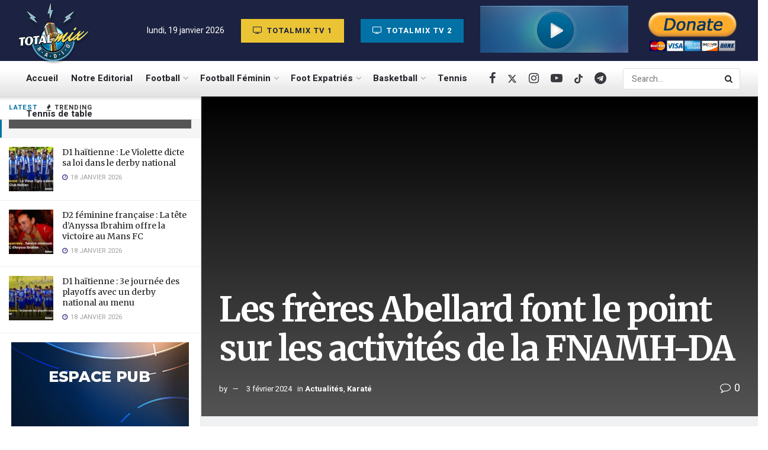

--- FILE ---
content_type: text/html; charset=UTF-8
request_url: https://totalmixradio.com/2010/les-freres-abellard-font-le-point-sur-les-activites-de-la-fnamh-da/
body_size: 32941
content:
<!doctype html>
<!--[if lt IE 7]> <html class="no-js lt-ie9 lt-ie8 lt-ie7" lang="fr-FR"> <![endif]-->
<!--[if IE 7]>    <html class="no-js lt-ie9 lt-ie8" lang="fr-FR"> <![endif]-->
<!--[if IE 8]>    <html class="no-js lt-ie9" lang="fr-FR"> <![endif]-->
<!--[if IE 9]>    <html class="no-js lt-ie10" lang="fr-FR"> <![endif]-->
<!--[if gt IE 8]><!--> <html class="no-js" lang="fr-FR"> <!--<![endif]-->
<head>
    <meta http-equiv="Content-Type" content="text/html; charset=UTF-8" />
    <meta name='viewport' content='width=device-width, initial-scale=1, user-scalable=yes' />
    <link rel="profile" href="http://gmpg.org/xfn/11" />
    <link rel="pingback" href="https://totalmixradio.com/xmlrpc.php" />
    <title>Les frères Abellard font le point sur les activités de la FNAMH-DA &#8211; Totalmix Radio</title>
<meta name='robots' content='max-image-preview:large' />
	<style>img:is([sizes="auto" i], [sizes^="auto," i]) { contain-intrinsic-size: 3000px 1500px }</style>
	<meta property="og:type" content="article">
<meta property="og:title" content="Les frères Abellard font le point sur les activités de la FNAMH-DA">
<meta property="og:site_name" content="Totalmix Radio">
<meta property="og:description" content="Après un voyage dans la capitale floridienne pour rencontrer la cellule de la Japan Karate-Do basée dans cette ville, Henry">
<meta property="og:url" content="https://totalmixradio.com/2010/les-freres-abellard-font-le-point-sur-les-activites-de-la-fnamh-da/">
<meta property="og:locale" content="fr_FR">
<meta property="article:published_time" content="2010-10-21T00:00:00-04:00">
<meta property="article:modified_time" content="2024-02-03T00:50:33-05:00">
<meta property="article:section" content="Actualités">
<meta name="twitter:card" content="summary_large_image">
<meta name="twitter:title" content="Les frères Abellard font le point sur les activités de la FNAMH-DA">
<meta name="twitter:description" content="Après un voyage dans la capitale floridienne pour rencontrer la cellule de la Japan Karate-Do basée dans cette ville, Henry">
<meta name="twitter:url" content="https://totalmixradio.com/2010/les-freres-abellard-font-le-point-sur-les-activites-de-la-fnamh-da/">
<meta name="twitter:site" content="">
			<script type="text/javascript">
			  var jnews_ajax_url = '/?ajax-request=jnews'
			</script>
			<script type="text/javascript">;window.jnews=window.jnews||{},window.jnews.library=window.jnews.library||{},window.jnews.library=function(){"use strict";var e=this;e.win=window,e.doc=document,e.noop=function(){},e.globalBody=e.doc.getElementsByTagName("body")[0],e.globalBody=e.globalBody?e.globalBody:e.doc,e.win.jnewsDataStorage=e.win.jnewsDataStorage||{_storage:new WeakMap,put:function(e,t,n){this._storage.has(e)||this._storage.set(e,new Map),this._storage.get(e).set(t,n)},get:function(e,t){return this._storage.get(e).get(t)},has:function(e,t){return this._storage.has(e)&&this._storage.get(e).has(t)},remove:function(e,t){var n=this._storage.get(e).delete(t);return 0===!this._storage.get(e).size&&this._storage.delete(e),n}},e.windowWidth=function(){return e.win.innerWidth||e.docEl.clientWidth||e.globalBody.clientWidth},e.windowHeight=function(){return e.win.innerHeight||e.docEl.clientHeight||e.globalBody.clientHeight},e.requestAnimationFrame=e.win.requestAnimationFrame||e.win.webkitRequestAnimationFrame||e.win.mozRequestAnimationFrame||e.win.msRequestAnimationFrame||window.oRequestAnimationFrame||function(e){return setTimeout(e,1e3/60)},e.cancelAnimationFrame=e.win.cancelAnimationFrame||e.win.webkitCancelAnimationFrame||e.win.webkitCancelRequestAnimationFrame||e.win.mozCancelAnimationFrame||e.win.msCancelRequestAnimationFrame||e.win.oCancelRequestAnimationFrame||function(e){clearTimeout(e)},e.classListSupport="classList"in document.createElement("_"),e.hasClass=e.classListSupport?function(e,t){return e.classList.contains(t)}:function(e,t){return e.className.indexOf(t)>=0},e.addClass=e.classListSupport?function(t,n){e.hasClass(t,n)||t.classList.add(n)}:function(t,n){e.hasClass(t,n)||(t.className+=" "+n)},e.removeClass=e.classListSupport?function(t,n){e.hasClass(t,n)&&t.classList.remove(n)}:function(t,n){e.hasClass(t,n)&&(t.className=t.className.replace(n,""))},e.objKeys=function(e){var t=[];for(var n in e)Object.prototype.hasOwnProperty.call(e,n)&&t.push(n);return t},e.isObjectSame=function(e,t){var n=!0;return JSON.stringify(e)!==JSON.stringify(t)&&(n=!1),n},e.extend=function(){for(var e,t,n,o=arguments[0]||{},i=1,a=arguments.length;i<a;i++)if(null!==(e=arguments[i]))for(t in e)o!==(n=e[t])&&void 0!==n&&(o[t]=n);return o},e.dataStorage=e.win.jnewsDataStorage,e.isVisible=function(e){return 0!==e.offsetWidth&&0!==e.offsetHeight||e.getBoundingClientRect().length},e.getHeight=function(e){return e.offsetHeight||e.clientHeight||e.getBoundingClientRect().height},e.getWidth=function(e){return e.offsetWidth||e.clientWidth||e.getBoundingClientRect().width},e.supportsPassive=!1;try{var t=Object.defineProperty({},"passive",{get:function(){e.supportsPassive=!0}});"createEvent"in e.doc?e.win.addEventListener("test",null,t):"fireEvent"in e.doc&&e.win.attachEvent("test",null)}catch(e){}e.passiveOption=!!e.supportsPassive&&{passive:!0},e.setStorage=function(e,t){e="jnews-"+e;var n={expired:Math.floor(((new Date).getTime()+432e5)/1e3)};t=Object.assign(n,t);localStorage.setItem(e,JSON.stringify(t))},e.getStorage=function(e){e="jnews-"+e;var t=localStorage.getItem(e);return null!==t&&0<t.length?JSON.parse(localStorage.getItem(e)):{}},e.expiredStorage=function(){var t,n="jnews-";for(var o in localStorage)o.indexOf(n)>-1&&"undefined"!==(t=e.getStorage(o.replace(n,""))).expired&&t.expired<Math.floor((new Date).getTime()/1e3)&&localStorage.removeItem(o)},e.addEvents=function(t,n,o){for(var i in n){var a=["touchstart","touchmove"].indexOf(i)>=0&&!o&&e.passiveOption;"createEvent"in e.doc?t.addEventListener(i,n[i],a):"fireEvent"in e.doc&&t.attachEvent("on"+i,n[i])}},e.removeEvents=function(t,n){for(var o in n)"createEvent"in e.doc?t.removeEventListener(o,n[o]):"fireEvent"in e.doc&&t.detachEvent("on"+o,n[o])},e.triggerEvents=function(t,n,o){var i;o=o||{detail:null};return"createEvent"in e.doc?(!(i=e.doc.createEvent("CustomEvent")||new CustomEvent(n)).initCustomEvent||i.initCustomEvent(n,!0,!1,o),void t.dispatchEvent(i)):"fireEvent"in e.doc?((i=e.doc.createEventObject()).eventType=n,void t.fireEvent("on"+i.eventType,i)):void 0},e.getParents=function(t,n){void 0===n&&(n=e.doc);for(var o=[],i=t.parentNode,a=!1;!a;)if(i){var r=i;r.querySelectorAll(n).length?a=!0:(o.push(r),i=r.parentNode)}else o=[],a=!0;return o},e.forEach=function(e,t,n){for(var o=0,i=e.length;o<i;o++)t.call(n,e[o],o)},e.getText=function(e){return e.innerText||e.textContent},e.setText=function(e,t){var n="object"==typeof t?t.innerText||t.textContent:t;e.innerText&&(e.innerText=n),e.textContent&&(e.textContent=n)},e.httpBuildQuery=function(t){return e.objKeys(t).reduce(function t(n){var o=arguments.length>1&&void 0!==arguments[1]?arguments[1]:null;return function(i,a){var r=n[a];a=encodeURIComponent(a);var s=o?"".concat(o,"[").concat(a,"]"):a;return null==r||"function"==typeof r?(i.push("".concat(s,"=")),i):["number","boolean","string"].includes(typeof r)?(i.push("".concat(s,"=").concat(encodeURIComponent(r))),i):(i.push(e.objKeys(r).reduce(t(r,s),[]).join("&")),i)}}(t),[]).join("&")},e.get=function(t,n,o,i){return o="function"==typeof o?o:e.noop,e.ajax("GET",t,n,o,i)},e.post=function(t,n,o,i){return o="function"==typeof o?o:e.noop,e.ajax("POST",t,n,o,i)},e.ajax=function(t,n,o,i,a){var r=new XMLHttpRequest,s=n,c=e.httpBuildQuery(o);if(t=-1!=["GET","POST"].indexOf(t)?t:"GET",r.open(t,s+("GET"==t?"?"+c:""),!0),"POST"==t&&r.setRequestHeader("Content-type","application/x-www-form-urlencoded"),r.setRequestHeader("X-Requested-With","XMLHttpRequest"),r.onreadystatechange=function(){4===r.readyState&&200<=r.status&&300>r.status&&"function"==typeof i&&i.call(void 0,r.response)},void 0!==a&&!a){return{xhr:r,send:function(){r.send("POST"==t?c:null)}}}return r.send("POST"==t?c:null),{xhr:r}},e.scrollTo=function(t,n,o){function i(e,t,n){this.start=this.position(),this.change=e-this.start,this.currentTime=0,this.increment=20,this.duration=void 0===n?500:n,this.callback=t,this.finish=!1,this.animateScroll()}return Math.easeInOutQuad=function(e,t,n,o){return(e/=o/2)<1?n/2*e*e+t:-n/2*(--e*(e-2)-1)+t},i.prototype.stop=function(){this.finish=!0},i.prototype.move=function(t){e.doc.documentElement.scrollTop=t,e.globalBody.parentNode.scrollTop=t,e.globalBody.scrollTop=t},i.prototype.position=function(){return e.doc.documentElement.scrollTop||e.globalBody.parentNode.scrollTop||e.globalBody.scrollTop},i.prototype.animateScroll=function(){this.currentTime+=this.increment;var t=Math.easeInOutQuad(this.currentTime,this.start,this.change,this.duration);this.move(t),this.currentTime<this.duration&&!this.finish?e.requestAnimationFrame.call(e.win,this.animateScroll.bind(this)):this.callback&&"function"==typeof this.callback&&this.callback()},new i(t,n,o)},e.unwrap=function(t){var n,o=t;e.forEach(t,(function(e,t){n?n+=e:n=e})),o.replaceWith(n)},e.performance={start:function(e){performance.mark(e+"Start")},stop:function(e){performance.mark(e+"End"),performance.measure(e,e+"Start",e+"End")}},e.fps=function(){var t=0,n=0,o=0;!function(){var i=t=0,a=0,r=0,s=document.getElementById("fpsTable"),c=function(t){void 0===document.getElementsByTagName("body")[0]?e.requestAnimationFrame.call(e.win,(function(){c(t)})):document.getElementsByTagName("body")[0].appendChild(t)};null===s&&((s=document.createElement("div")).style.position="fixed",s.style.top="120px",s.style.left="10px",s.style.width="100px",s.style.height="20px",s.style.border="1px solid black",s.style.fontSize="11px",s.style.zIndex="100000",s.style.backgroundColor="white",s.id="fpsTable",c(s));var l=function(){o++,n=Date.now(),(a=(o/(r=(n-t)/1e3)).toPrecision(2))!=i&&(i=a,s.innerHTML=i+"fps"),1<r&&(t=n,o=0),e.requestAnimationFrame.call(e.win,l)};l()}()},e.instr=function(e,t){for(var n=0;n<t.length;n++)if(-1!==e.toLowerCase().indexOf(t[n].toLowerCase()))return!0},e.winLoad=function(t,n){function o(o){if("complete"===e.doc.readyState||"interactive"===e.doc.readyState)return!o||n?setTimeout(t,n||1):t(o),1}o()||e.addEvents(e.win,{load:o})},e.docReady=function(t,n){function o(o){if("complete"===e.doc.readyState||"interactive"===e.doc.readyState)return!o||n?setTimeout(t,n||1):t(o),1}o()||e.addEvents(e.doc,{DOMContentLoaded:o})},e.fireOnce=function(){e.docReady((function(){e.assets=e.assets||[],e.assets.length&&(e.boot(),e.load_assets())}),50)},e.boot=function(){e.length&&e.doc.querySelectorAll("style[media]").forEach((function(e){"not all"==e.getAttribute("media")&&e.removeAttribute("media")}))},e.create_js=function(t,n){var o=e.doc.createElement("script");switch(o.setAttribute("src",t),n){case"defer":o.setAttribute("defer",!0);break;case"async":o.setAttribute("async",!0);break;case"deferasync":o.setAttribute("defer",!0),o.setAttribute("async",!0)}e.globalBody.appendChild(o)},e.load_assets=function(){"object"==typeof e.assets&&e.forEach(e.assets.slice(0),(function(t,n){var o="";t.defer&&(o+="defer"),t.async&&(o+="async"),e.create_js(t.url,o);var i=e.assets.indexOf(t);i>-1&&e.assets.splice(i,1)})),e.assets=jnewsoption.au_scripts=window.jnewsads=[]},e.setCookie=function(e,t,n){var o="";if(n){var i=new Date;i.setTime(i.getTime()+24*n*60*60*1e3),o="; expires="+i.toUTCString()}document.cookie=e+"="+(t||"")+o+"; path=/"},e.getCookie=function(e){for(var t=e+"=",n=document.cookie.split(";"),o=0;o<n.length;o++){for(var i=n[o];" "==i.charAt(0);)i=i.substring(1,i.length);if(0==i.indexOf(t))return i.substring(t.length,i.length)}return null},e.eraseCookie=function(e){document.cookie=e+"=; Path=/; Expires=Thu, 01 Jan 1970 00:00:01 GMT;"},e.docReady((function(){e.globalBody=e.globalBody==e.doc?e.doc.getElementsByTagName("body")[0]:e.globalBody,e.globalBody=e.globalBody?e.globalBody:e.doc})),e.winLoad((function(){e.winLoad((function(){var t=!1;if(void 0!==window.jnewsadmin)if(void 0!==window.file_version_checker){var n=e.objKeys(window.file_version_checker);n.length?n.forEach((function(e){t||"10.0.4"===window.file_version_checker[e]||(t=!0)})):t=!0}else t=!0;t&&(window.jnewsHelper.getMessage(),window.jnewsHelper.getNotice())}),2500)}))},window.jnews.library=new window.jnews.library;</script>
<!-- Open Graph Meta Tags generated by Blog2Social 873 - https://www.blog2social.com -->
<meta property="og:title" content="Les frères Abellard font le point sur les activités de la FNAMH-DA"/>
<meta property="og:description" content="Après un voyage dans la capitale floridienne pour rencontrer la cellule de la Japan Karate-Do basée dans cette ville, Henry Robert et Lionel Abellard, respect"/>
<meta property="og:url" content="/2010/les-freres-abellard-font-le-point-sur-les-activites-de-la-fnamh-da/"/>
<meta property="og:image" content="http://www.localhost/tmr/wp-content/uploads/2010/10/karate_G-150x150.jpg"/>
<meta property="og:type" content="article"/>
<meta property="og:article:published_time" content="2010-10-21 00:00:00"/>
<meta property="og:article:modified_time" content="2024-02-03 00:50:33"/>
<!-- Open Graph Meta Tags generated by Blog2Social 873 - https://www.blog2social.com -->

<!-- Twitter Card generated by Blog2Social 873 - https://www.blog2social.com -->
<meta name="twitter:card" content="summary">
<meta name="twitter:title" content="Les frères Abellard font le point sur les activités de la FNAMH-DA"/>
<meta name="twitter:description" content="Après un voyage dans la capitale floridienne pour rencontrer la cellule de la Japan Karate-Do basée dans cette ville, Henry Robert et Lionel Abellard, respect"/>
<meta name="twitter:image" content="http://www.localhost/tmr/wp-content/uploads/2010/10/karate_G-150x150.jpg"/>
<!-- Twitter Card generated by Blog2Social 873 - https://www.blog2social.com -->
<meta name="author" content=""/>
<link rel='dns-prefetch' href='//www.googletagmanager.com' />
<link rel='dns-prefetch' href='//fonts.googleapis.com' />
<link rel='dns-prefetch' href='//pagead2.googlesyndication.com' />
<link rel='preconnect' href='https://fonts.gstatic.com' />
<link rel="alternate" type="application/rss+xml" title="Totalmix Radio &raquo; Flux" href="https://totalmixradio.com/feed/" />
<link rel="alternate" type="application/rss+xml" title="Totalmix Radio &raquo; Flux des commentaires" href="https://totalmixradio.com/comments/feed/" />
<link rel="alternate" type="application/rss+xml" title="Totalmix Radio &raquo; Les frères Abellard font le point sur les activités de la FNAMH-DA Flux des commentaires" href="https://totalmixradio.com/2010/les-freres-abellard-font-le-point-sur-les-activites-de-la-fnamh-da/feed/" />
<script type="text/javascript">
/* <![CDATA[ */
window._wpemojiSettings = {"baseUrl":"https:\/\/s.w.org\/images\/core\/emoji\/16.0.1\/72x72\/","ext":".png","svgUrl":"https:\/\/s.w.org\/images\/core\/emoji\/16.0.1\/svg\/","svgExt":".svg","source":{"concatemoji":"https:\/\/totalmixradio.com\/wp-includes\/js\/wp-emoji-release.min.js?ver=6.8.3"}};
/*! This file is auto-generated */
!function(s,n){var o,i,e;function c(e){try{var t={supportTests:e,timestamp:(new Date).valueOf()};sessionStorage.setItem(o,JSON.stringify(t))}catch(e){}}function p(e,t,n){e.clearRect(0,0,e.canvas.width,e.canvas.height),e.fillText(t,0,0);var t=new Uint32Array(e.getImageData(0,0,e.canvas.width,e.canvas.height).data),a=(e.clearRect(0,0,e.canvas.width,e.canvas.height),e.fillText(n,0,0),new Uint32Array(e.getImageData(0,0,e.canvas.width,e.canvas.height).data));return t.every(function(e,t){return e===a[t]})}function u(e,t){e.clearRect(0,0,e.canvas.width,e.canvas.height),e.fillText(t,0,0);for(var n=e.getImageData(16,16,1,1),a=0;a<n.data.length;a++)if(0!==n.data[a])return!1;return!0}function f(e,t,n,a){switch(t){case"flag":return n(e,"\ud83c\udff3\ufe0f\u200d\u26a7\ufe0f","\ud83c\udff3\ufe0f\u200b\u26a7\ufe0f")?!1:!n(e,"\ud83c\udde8\ud83c\uddf6","\ud83c\udde8\u200b\ud83c\uddf6")&&!n(e,"\ud83c\udff4\udb40\udc67\udb40\udc62\udb40\udc65\udb40\udc6e\udb40\udc67\udb40\udc7f","\ud83c\udff4\u200b\udb40\udc67\u200b\udb40\udc62\u200b\udb40\udc65\u200b\udb40\udc6e\u200b\udb40\udc67\u200b\udb40\udc7f");case"emoji":return!a(e,"\ud83e\udedf")}return!1}function g(e,t,n,a){var r="undefined"!=typeof WorkerGlobalScope&&self instanceof WorkerGlobalScope?new OffscreenCanvas(300,150):s.createElement("canvas"),o=r.getContext("2d",{willReadFrequently:!0}),i=(o.textBaseline="top",o.font="600 32px Arial",{});return e.forEach(function(e){i[e]=t(o,e,n,a)}),i}function t(e){var t=s.createElement("script");t.src=e,t.defer=!0,s.head.appendChild(t)}"undefined"!=typeof Promise&&(o="wpEmojiSettingsSupports",i=["flag","emoji"],n.supports={everything:!0,everythingExceptFlag:!0},e=new Promise(function(e){s.addEventListener("DOMContentLoaded",e,{once:!0})}),new Promise(function(t){var n=function(){try{var e=JSON.parse(sessionStorage.getItem(o));if("object"==typeof e&&"number"==typeof e.timestamp&&(new Date).valueOf()<e.timestamp+604800&&"object"==typeof e.supportTests)return e.supportTests}catch(e){}return null}();if(!n){if("undefined"!=typeof Worker&&"undefined"!=typeof OffscreenCanvas&&"undefined"!=typeof URL&&URL.createObjectURL&&"undefined"!=typeof Blob)try{var e="postMessage("+g.toString()+"("+[JSON.stringify(i),f.toString(),p.toString(),u.toString()].join(",")+"));",a=new Blob([e],{type:"text/javascript"}),r=new Worker(URL.createObjectURL(a),{name:"wpTestEmojiSupports"});return void(r.onmessage=function(e){c(n=e.data),r.terminate(),t(n)})}catch(e){}c(n=g(i,f,p,u))}t(n)}).then(function(e){for(var t in e)n.supports[t]=e[t],n.supports.everything=n.supports.everything&&n.supports[t],"flag"!==t&&(n.supports.everythingExceptFlag=n.supports.everythingExceptFlag&&n.supports[t]);n.supports.everythingExceptFlag=n.supports.everythingExceptFlag&&!n.supports.flag,n.DOMReady=!1,n.readyCallback=function(){n.DOMReady=!0}}).then(function(){return e}).then(function(){var e;n.supports.everything||(n.readyCallback(),(e=n.source||{}).concatemoji?t(e.concatemoji):e.wpemoji&&e.twemoji&&(t(e.twemoji),t(e.wpemoji)))}))}((window,document),window._wpemojiSettings);
/* ]]> */
</script>

<style id='wp-emoji-styles-inline-css' type='text/css'>

	img.wp-smiley, img.emoji {
		display: inline !important;
		border: none !important;
		box-shadow: none !important;
		height: 1em !important;
		width: 1em !important;
		margin: 0 0.07em !important;
		vertical-align: -0.1em !important;
		background: none !important;
		padding: 0 !important;
	}
</style>
<style id='classic-theme-styles-inline-css' type='text/css'>
/*! This file is auto-generated */
.wp-block-button__link{color:#fff;background-color:#32373c;border-radius:9999px;box-shadow:none;text-decoration:none;padding:calc(.667em + 2px) calc(1.333em + 2px);font-size:1.125em}.wp-block-file__button{background:#32373c;color:#fff;text-decoration:none}
</style>
<style id='global-styles-inline-css' type='text/css'>
:root{--wp--preset--aspect-ratio--square: 1;--wp--preset--aspect-ratio--4-3: 4/3;--wp--preset--aspect-ratio--3-4: 3/4;--wp--preset--aspect-ratio--3-2: 3/2;--wp--preset--aspect-ratio--2-3: 2/3;--wp--preset--aspect-ratio--16-9: 16/9;--wp--preset--aspect-ratio--9-16: 9/16;--wp--preset--color--black: #000000;--wp--preset--color--cyan-bluish-gray: #abb8c3;--wp--preset--color--white: #ffffff;--wp--preset--color--pale-pink: #f78da7;--wp--preset--color--vivid-red: #cf2e2e;--wp--preset--color--luminous-vivid-orange: #ff6900;--wp--preset--color--luminous-vivid-amber: #fcb900;--wp--preset--color--light-green-cyan: #7bdcb5;--wp--preset--color--vivid-green-cyan: #00d084;--wp--preset--color--pale-cyan-blue: #8ed1fc;--wp--preset--color--vivid-cyan-blue: #0693e3;--wp--preset--color--vivid-purple: #9b51e0;--wp--preset--gradient--vivid-cyan-blue-to-vivid-purple: linear-gradient(135deg,rgba(6,147,227,1) 0%,rgb(155,81,224) 100%);--wp--preset--gradient--light-green-cyan-to-vivid-green-cyan: linear-gradient(135deg,rgb(122,220,180) 0%,rgb(0,208,130) 100%);--wp--preset--gradient--luminous-vivid-amber-to-luminous-vivid-orange: linear-gradient(135deg,rgba(252,185,0,1) 0%,rgba(255,105,0,1) 100%);--wp--preset--gradient--luminous-vivid-orange-to-vivid-red: linear-gradient(135deg,rgba(255,105,0,1) 0%,rgb(207,46,46) 100%);--wp--preset--gradient--very-light-gray-to-cyan-bluish-gray: linear-gradient(135deg,rgb(238,238,238) 0%,rgb(169,184,195) 100%);--wp--preset--gradient--cool-to-warm-spectrum: linear-gradient(135deg,rgb(74,234,220) 0%,rgb(151,120,209) 20%,rgb(207,42,186) 40%,rgb(238,44,130) 60%,rgb(251,105,98) 80%,rgb(254,248,76) 100%);--wp--preset--gradient--blush-light-purple: linear-gradient(135deg,rgb(255,206,236) 0%,rgb(152,150,240) 100%);--wp--preset--gradient--blush-bordeaux: linear-gradient(135deg,rgb(254,205,165) 0%,rgb(254,45,45) 50%,rgb(107,0,62) 100%);--wp--preset--gradient--luminous-dusk: linear-gradient(135deg,rgb(255,203,112) 0%,rgb(199,81,192) 50%,rgb(65,88,208) 100%);--wp--preset--gradient--pale-ocean: linear-gradient(135deg,rgb(255,245,203) 0%,rgb(182,227,212) 50%,rgb(51,167,181) 100%);--wp--preset--gradient--electric-grass: linear-gradient(135deg,rgb(202,248,128) 0%,rgb(113,206,126) 100%);--wp--preset--gradient--midnight: linear-gradient(135deg,rgb(2,3,129) 0%,rgb(40,116,252) 100%);--wp--preset--font-size--small: 13px;--wp--preset--font-size--medium: 20px;--wp--preset--font-size--large: 36px;--wp--preset--font-size--x-large: 42px;--wp--preset--spacing--20: 0.44rem;--wp--preset--spacing--30: 0.67rem;--wp--preset--spacing--40: 1rem;--wp--preset--spacing--50: 1.5rem;--wp--preset--spacing--60: 2.25rem;--wp--preset--spacing--70: 3.38rem;--wp--preset--spacing--80: 5.06rem;--wp--preset--shadow--natural: 6px 6px 9px rgba(0, 0, 0, 0.2);--wp--preset--shadow--deep: 12px 12px 50px rgba(0, 0, 0, 0.4);--wp--preset--shadow--sharp: 6px 6px 0px rgba(0, 0, 0, 0.2);--wp--preset--shadow--outlined: 6px 6px 0px -3px rgba(255, 255, 255, 1), 6px 6px rgba(0, 0, 0, 1);--wp--preset--shadow--crisp: 6px 6px 0px rgba(0, 0, 0, 1);}:where(.is-layout-flex){gap: 0.5em;}:where(.is-layout-grid){gap: 0.5em;}body .is-layout-flex{display: flex;}.is-layout-flex{flex-wrap: wrap;align-items: center;}.is-layout-flex > :is(*, div){margin: 0;}body .is-layout-grid{display: grid;}.is-layout-grid > :is(*, div){margin: 0;}:where(.wp-block-columns.is-layout-flex){gap: 2em;}:where(.wp-block-columns.is-layout-grid){gap: 2em;}:where(.wp-block-post-template.is-layout-flex){gap: 1.25em;}:where(.wp-block-post-template.is-layout-grid){gap: 1.25em;}.has-black-color{color: var(--wp--preset--color--black) !important;}.has-cyan-bluish-gray-color{color: var(--wp--preset--color--cyan-bluish-gray) !important;}.has-white-color{color: var(--wp--preset--color--white) !important;}.has-pale-pink-color{color: var(--wp--preset--color--pale-pink) !important;}.has-vivid-red-color{color: var(--wp--preset--color--vivid-red) !important;}.has-luminous-vivid-orange-color{color: var(--wp--preset--color--luminous-vivid-orange) !important;}.has-luminous-vivid-amber-color{color: var(--wp--preset--color--luminous-vivid-amber) !important;}.has-light-green-cyan-color{color: var(--wp--preset--color--light-green-cyan) !important;}.has-vivid-green-cyan-color{color: var(--wp--preset--color--vivid-green-cyan) !important;}.has-pale-cyan-blue-color{color: var(--wp--preset--color--pale-cyan-blue) !important;}.has-vivid-cyan-blue-color{color: var(--wp--preset--color--vivid-cyan-blue) !important;}.has-vivid-purple-color{color: var(--wp--preset--color--vivid-purple) !important;}.has-black-background-color{background-color: var(--wp--preset--color--black) !important;}.has-cyan-bluish-gray-background-color{background-color: var(--wp--preset--color--cyan-bluish-gray) !important;}.has-white-background-color{background-color: var(--wp--preset--color--white) !important;}.has-pale-pink-background-color{background-color: var(--wp--preset--color--pale-pink) !important;}.has-vivid-red-background-color{background-color: var(--wp--preset--color--vivid-red) !important;}.has-luminous-vivid-orange-background-color{background-color: var(--wp--preset--color--luminous-vivid-orange) !important;}.has-luminous-vivid-amber-background-color{background-color: var(--wp--preset--color--luminous-vivid-amber) !important;}.has-light-green-cyan-background-color{background-color: var(--wp--preset--color--light-green-cyan) !important;}.has-vivid-green-cyan-background-color{background-color: var(--wp--preset--color--vivid-green-cyan) !important;}.has-pale-cyan-blue-background-color{background-color: var(--wp--preset--color--pale-cyan-blue) !important;}.has-vivid-cyan-blue-background-color{background-color: var(--wp--preset--color--vivid-cyan-blue) !important;}.has-vivid-purple-background-color{background-color: var(--wp--preset--color--vivid-purple) !important;}.has-black-border-color{border-color: var(--wp--preset--color--black) !important;}.has-cyan-bluish-gray-border-color{border-color: var(--wp--preset--color--cyan-bluish-gray) !important;}.has-white-border-color{border-color: var(--wp--preset--color--white) !important;}.has-pale-pink-border-color{border-color: var(--wp--preset--color--pale-pink) !important;}.has-vivid-red-border-color{border-color: var(--wp--preset--color--vivid-red) !important;}.has-luminous-vivid-orange-border-color{border-color: var(--wp--preset--color--luminous-vivid-orange) !important;}.has-luminous-vivid-amber-border-color{border-color: var(--wp--preset--color--luminous-vivid-amber) !important;}.has-light-green-cyan-border-color{border-color: var(--wp--preset--color--light-green-cyan) !important;}.has-vivid-green-cyan-border-color{border-color: var(--wp--preset--color--vivid-green-cyan) !important;}.has-pale-cyan-blue-border-color{border-color: var(--wp--preset--color--pale-cyan-blue) !important;}.has-vivid-cyan-blue-border-color{border-color: var(--wp--preset--color--vivid-cyan-blue) !important;}.has-vivid-purple-border-color{border-color: var(--wp--preset--color--vivid-purple) !important;}.has-vivid-cyan-blue-to-vivid-purple-gradient-background{background: var(--wp--preset--gradient--vivid-cyan-blue-to-vivid-purple) !important;}.has-light-green-cyan-to-vivid-green-cyan-gradient-background{background: var(--wp--preset--gradient--light-green-cyan-to-vivid-green-cyan) !important;}.has-luminous-vivid-amber-to-luminous-vivid-orange-gradient-background{background: var(--wp--preset--gradient--luminous-vivid-amber-to-luminous-vivid-orange) !important;}.has-luminous-vivid-orange-to-vivid-red-gradient-background{background: var(--wp--preset--gradient--luminous-vivid-orange-to-vivid-red) !important;}.has-very-light-gray-to-cyan-bluish-gray-gradient-background{background: var(--wp--preset--gradient--very-light-gray-to-cyan-bluish-gray) !important;}.has-cool-to-warm-spectrum-gradient-background{background: var(--wp--preset--gradient--cool-to-warm-spectrum) !important;}.has-blush-light-purple-gradient-background{background: var(--wp--preset--gradient--blush-light-purple) !important;}.has-blush-bordeaux-gradient-background{background: var(--wp--preset--gradient--blush-bordeaux) !important;}.has-luminous-dusk-gradient-background{background: var(--wp--preset--gradient--luminous-dusk) !important;}.has-pale-ocean-gradient-background{background: var(--wp--preset--gradient--pale-ocean) !important;}.has-electric-grass-gradient-background{background: var(--wp--preset--gradient--electric-grass) !important;}.has-midnight-gradient-background{background: var(--wp--preset--gradient--midnight) !important;}.has-small-font-size{font-size: var(--wp--preset--font-size--small) !important;}.has-medium-font-size{font-size: var(--wp--preset--font-size--medium) !important;}.has-large-font-size{font-size: var(--wp--preset--font-size--large) !important;}.has-x-large-font-size{font-size: var(--wp--preset--font-size--x-large) !important;}
:where(.wp-block-post-template.is-layout-flex){gap: 1.25em;}:where(.wp-block-post-template.is-layout-grid){gap: 1.25em;}
:where(.wp-block-columns.is-layout-flex){gap: 2em;}:where(.wp-block-columns.is-layout-grid){gap: 2em;}
:root :where(.wp-block-pullquote){font-size: 1.5em;line-height: 1.6;}
</style>
<link rel='stylesheet' id='elementor-frontend-css' href='https://totalmixradio.com/wp-content/plugins/elementor/assets/css/frontend.min.css?ver=3.30.4' type='text/css' media='all' />
<link rel='stylesheet' id='jeg_customizer_font-css' href='//fonts.googleapis.com/css?family=Heebo%3Aregular%2C700%7CMerriweather%3Aregular%2C700&#038;display=swap&#038;ver=1.3.0' type='text/css' media='all' />
<link rel='stylesheet' id='msl-main-css' href='https://totalmixradio.com/wp-content/plugins/master-slider/public/assets/css/masterslider.main.css?ver=3.10.9' type='text/css' media='all' />
<link rel='stylesheet' id='msl-custom-css' href='https://totalmixradio.com/wp-content/uploads/master-slider/custom.css?ver=1.9' type='text/css' media='all' />
<link rel='stylesheet' id='font-awesome-css' href='https://totalmixradio.com/wp-content/plugins/elementor/assets/lib/font-awesome/css/font-awesome.min.css?ver=4.7.0' type='text/css' media='all' />
<link rel='stylesheet' id='jnews-frontend-css' href='https://totalmixradio.com/wp-content/themes/jnews/assets/dist/frontend.min.css?ver=11.6.15' type='text/css' media='all' />
<link rel='stylesheet' id='jnews-elementor-css' href='https://totalmixradio.com/wp-content/themes/jnews/assets/css/elementor-frontend.css?ver=11.6.15' type='text/css' media='all' />
<link rel='stylesheet' id='jnews-style-css' href='https://totalmixradio.com/wp-content/themes/jnews/style.css?ver=11.6.15' type='text/css' media='all' />
<link rel='stylesheet' id='jnews-darkmode-css' href='https://totalmixradio.com/wp-content/themes/jnews/assets/css/darkmode.css?ver=11.6.15' type='text/css' media='all' />
<link rel='stylesheet' id='jnews-scheme-css' href='https://totalmixradio.com/wp-content/uploads/jnews/scheme.css?ver=1713274855' type='text/css' media='all' />
<link rel='stylesheet' id='jnews-select-share-css' href='https://totalmixradio.com/wp-content/plugins/jnews-social-share/assets/css/plugin.css' type='text/css' media='all' />
<script type="text/javascript" src="https://totalmixradio.com/wp-includes/js/jquery/jquery.min.js?ver=3.7.1" id="jquery-core-js"></script>
<script type="text/javascript" src="https://totalmixradio.com/wp-includes/js/jquery/jquery-migrate.min.js?ver=3.4.1" id="jquery-migrate-js"></script>

<!-- Extrait de code de la balise Google (gtag.js) ajouté par Site Kit -->
<!-- Extrait Google Analytics ajouté par Site Kit -->
<script type="text/javascript" src="https://www.googletagmanager.com/gtag/js?id=G-WH3H3TH1K8" id="google_gtagjs-js" async></script>
<script type="text/javascript" id="google_gtagjs-js-after">
/* <![CDATA[ */
window.dataLayer = window.dataLayer || [];function gtag(){dataLayer.push(arguments);}
gtag("set","linker",{"domains":["totalmixradio.com"]});
gtag("js", new Date());
gtag("set", "developer_id.dZTNiMT", true);
gtag("config", "G-WH3H3TH1K8");
/* ]]> */
</script>
<link rel="https://api.w.org/" href="https://totalmixradio.com/wp-json/" /><link rel="alternate" title="JSON" type="application/json" href="https://totalmixradio.com/wp-json/wp/v2/posts/6692" /><link rel="EditURI" type="application/rsd+xml" title="RSD" href="https://totalmixradio.com/xmlrpc.php?rsd" />
<meta name="generator" content="WordPress 6.8.3" />
<link rel="canonical" href="https://totalmixradio.com/2010/les-freres-abellard-font-le-point-sur-les-activites-de-la-fnamh-da/" />
<link rel='shortlink' href='https://totalmixradio.com/?p=6692' />
<link rel="alternate" title="oEmbed (JSON)" type="application/json+oembed" href="https://totalmixradio.com/wp-json/oembed/1.0/embed?url=https%3A%2F%2Ftotalmixradio.com%2F2010%2Fles-freres-abellard-font-le-point-sur-les-activites-de-la-fnamh-da%2F" />
<link rel="alternate" title="oEmbed (XML)" type="text/xml+oembed" href="https://totalmixradio.com/wp-json/oembed/1.0/embed?url=https%3A%2F%2Ftotalmixradio.com%2F2010%2Fles-freres-abellard-font-le-point-sur-les-activites-de-la-fnamh-da%2F&#038;format=xml" />
<meta name="generator" content="Site Kit by Google 1.158.0" /><script>var ms_grabbing_curosr = 'https://totalmixradio.com/wp-content/plugins/master-slider/public/assets/css/common/grabbing.cur', ms_grab_curosr = 'https://totalmixradio.com/wp-content/plugins/master-slider/public/assets/css/common/grab.cur';</script>
<meta name="generator" content="MasterSlider 3.10.9 - Responsive Touch Image Slider | avt.li/msf" />

<!-- Balises Meta Google AdSense ajoutées par Site Kit -->
<meta name="google-adsense-platform-account" content="ca-host-pub-2644536267352236">
<meta name="google-adsense-platform-domain" content="sitekit.withgoogle.com">
<!-- Fin des balises Meta End Google AdSense ajoutées par Site Kit -->
<meta name="generator" content="Elementor 3.30.4; features: additional_custom_breakpoints; settings: css_print_method-external, google_font-enabled, font_display-auto">
			<style>
				.e-con.e-parent:nth-of-type(n+4):not(.e-lazyloaded):not(.e-no-lazyload),
				.e-con.e-parent:nth-of-type(n+4):not(.e-lazyloaded):not(.e-no-lazyload) * {
					background-image: none !important;
				}
				@media screen and (max-height: 1024px) {
					.e-con.e-parent:nth-of-type(n+3):not(.e-lazyloaded):not(.e-no-lazyload),
					.e-con.e-parent:nth-of-type(n+3):not(.e-lazyloaded):not(.e-no-lazyload) * {
						background-image: none !important;
					}
				}
				@media screen and (max-height: 640px) {
					.e-con.e-parent:nth-of-type(n+2):not(.e-lazyloaded):not(.e-no-lazyload),
					.e-con.e-parent:nth-of-type(n+2):not(.e-lazyloaded):not(.e-no-lazyload) * {
						background-image: none !important;
					}
				}
			</style>
			
<!-- Extrait Google Tag Manager ajouté par Site Kit -->
<script type="text/javascript">
/* <![CDATA[ */

			( function( w, d, s, l, i ) {
				w[l] = w[l] || [];
				w[l].push( {'gtm.start': new Date().getTime(), event: 'gtm.js'} );
				var f = d.getElementsByTagName( s )[0],
					j = d.createElement( s ), dl = l != 'dataLayer' ? '&l=' + l : '';
				j.async = true;
				j.src = 'https://www.googletagmanager.com/gtm.js?id=' + i + dl;
				f.parentNode.insertBefore( j, f );
			} )( window, document, 'script', 'dataLayer', 'GTM-KWG85WKF' );
			
/* ]]> */
</script>

<!-- Arrêter l&#039;extrait Google Tag Manager ajouté par Site Kit -->

<!-- Extrait Google AdSense ajouté par Site Kit -->
<script type="text/javascript" async="async" src="https://pagead2.googlesyndication.com/pagead/js/adsbygoogle.js?client=ca-pub-1785724439423961&amp;host=ca-host-pub-2644536267352236" crossorigin="anonymous"></script>

<!-- Arrêter l&#039;extrait Google AdSense ajouté par Site Kit -->
<script type='application/ld+json'>{"@context":"http:\/\/schema.org","@type":"Organization","@id":"https:\/\/totalmixradio.com\/#organization","url":"https:\/\/totalmixradio.com\/","name":"","logo":{"@type":"ImageObject","url":""},"sameAs":["https:\/\/web.facebook.com\/TOTALMIXFAN\/","https:\/\/twitter.com\/totalmixtv","https:\/\/www.instagram.com\/totalmix_tv","https:\/\/www.youtube.com\/channel\/UCIV3-Wyp6XmRSmrSSb5zjtQ","https:\/\/www.tiktok.com\/@totalmixtv","https:\/\/t.me\/ C53qq4lyRvJlNGQ5"]}</script>
<script type='application/ld+json'>{"@context":"http:\/\/schema.org","@type":"WebSite","@id":"https:\/\/totalmixradio.com\/#website","url":"https:\/\/totalmixradio.com\/","name":"","potentialAction":{"@type":"SearchAction","target":"https:\/\/totalmixradio.com\/?s={search_term_string}","query-input":"required name=search_term_string"}}</script>
<link rel="icon" href="https://totalmixradio.com/wp-content/uploads/2024/02/cropped-favicon-1-32x32.png" sizes="32x32" />
<link rel="icon" href="https://totalmixradio.com/wp-content/uploads/2024/02/cropped-favicon-1-192x192.png" sizes="192x192" />
<link rel="apple-touch-icon" href="https://totalmixradio.com/wp-content/uploads/2024/02/cropped-favicon-1-180x180.png" />
<meta name="msapplication-TileImage" content="https://totalmixradio.com/wp-content/uploads/2024/02/cropped-favicon-1-270x270.png" />
<style id="jeg_dynamic_css" type="text/css" data-type="jeg_custom-css">.jeg_container, .jeg_content, .jeg_boxed .jeg_main .jeg_container, .jeg_autoload_separator { background-color : #f0f1f2; } body { --j-body-color : #333333; --j-accent-color : #0271a6; --j-alt-color : #3d348b; --j-heading-color : #221e22; } body,.jeg_newsfeed_list .tns-outer .tns-controls button,.jeg_filter_button,.owl-carousel .owl-nav div,.jeg_readmore,.jeg_hero_style_7 .jeg_post_meta a,.widget_calendar thead th,.widget_calendar tfoot a,.jeg_socialcounter a,.entry-header .jeg_meta_like a,.entry-header .jeg_meta_comment a,.entry-header .jeg_meta_donation a,.entry-header .jeg_meta_bookmark a,.entry-content tbody tr:hover,.entry-content th,.jeg_splitpost_nav li:hover a,#breadcrumbs a,.jeg_author_socials a:hover,.jeg_footer_content a,.jeg_footer_bottom a,.jeg_cartcontent,.woocommerce .woocommerce-breadcrumb a { color : #333333; } a, .jeg_menu_style_5>li>a:hover, .jeg_menu_style_5>li.sfHover>a, .jeg_menu_style_5>li.current-menu-item>a, .jeg_menu_style_5>li.current-menu-ancestor>a, .jeg_navbar .jeg_menu:not(.jeg_main_menu)>li>a:hover, .jeg_midbar .jeg_menu:not(.jeg_main_menu)>li>a:hover, .jeg_side_tabs li.active, .jeg_block_heading_5 strong, .jeg_block_heading_6 strong, .jeg_block_heading_7 strong, .jeg_block_heading_8 strong, .jeg_subcat_list li a:hover, .jeg_subcat_list li button:hover, .jeg_pl_lg_7 .jeg_thumb .jeg_post_category a, .jeg_pl_xs_2:before, .jeg_pl_xs_4 .jeg_postblock_content:before, .jeg_postblock .jeg_post_title a:hover, .jeg_hero_style_6 .jeg_post_title a:hover, .jeg_sidefeed .jeg_pl_xs_3 .jeg_post_title a:hover, .widget_jnews_popular .jeg_post_title a:hover, .jeg_meta_author a, .widget_archive li a:hover, .widget_pages li a:hover, .widget_meta li a:hover, .widget_recent_entries li a:hover, .widget_rss li a:hover, .widget_rss cite, .widget_categories li a:hover, .widget_categories li.current-cat>a, #breadcrumbs a:hover, .jeg_share_count .counts, .commentlist .bypostauthor>.comment-body>.comment-author>.fn, span.required, .jeg_review_title, .bestprice .price, .authorlink a:hover, .jeg_vertical_playlist .jeg_video_playlist_play_icon, .jeg_vertical_playlist .jeg_video_playlist_item.active .jeg_video_playlist_thumbnail:before, .jeg_horizontal_playlist .jeg_video_playlist_play, .woocommerce li.product .pricegroup .button, .widget_display_forums li a:hover, .widget_display_topics li:before, .widget_display_replies li:before, .widget_display_views li:before, .bbp-breadcrumb a:hover, .jeg_mobile_menu li.sfHover>a, .jeg_mobile_menu li a:hover, .split-template-6 .pagenum, .jeg_mobile_menu_style_5>li>a:hover, .jeg_mobile_menu_style_5>li.sfHover>a, .jeg_mobile_menu_style_5>li.current-menu-item>a, .jeg_mobile_menu_style_5>li.current-menu-ancestor>a, .jeg_mobile_menu.jeg_menu_dropdown li.open > div > a { color : #0271a6; } .jeg_menu_style_1>li>a:before, .jeg_menu_style_2>li>a:before, .jeg_menu_style_3>li>a:before, .jeg_side_toggle, .jeg_slide_caption .jeg_post_category a, .jeg_slider_type_1_wrapper .tns-controls button.tns-next, .jeg_block_heading_1 .jeg_block_title span, .jeg_block_heading_2 .jeg_block_title span, .jeg_block_heading_3, .jeg_block_heading_4 .jeg_block_title span, .jeg_block_heading_6:after, .jeg_pl_lg_box .jeg_post_category a, .jeg_pl_md_box .jeg_post_category a, .jeg_readmore:hover, .jeg_thumb .jeg_post_category a, .jeg_block_loadmore a:hover, .jeg_postblock.alt .jeg_block_loadmore a:hover, .jeg_block_loadmore a.active, .jeg_postblock_carousel_2 .jeg_post_category a, .jeg_heroblock .jeg_post_category a, .jeg_pagenav_1 .page_number.active, .jeg_pagenav_1 .page_number.active:hover, input[type="submit"], .btn, .button, .widget_tag_cloud a:hover, .popularpost_item:hover .jeg_post_title a:before, .jeg_splitpost_4 .page_nav, .jeg_splitpost_5 .page_nav, .jeg_post_via a:hover, .jeg_post_source a:hover, .jeg_post_tags a:hover, .comment-reply-title small a:before, .comment-reply-title small a:after, .jeg_storelist .productlink, .authorlink li.active a:before, .jeg_footer.dark .socials_widget:not(.nobg) a:hover .fa, div.jeg_breakingnews_title, .jeg_overlay_slider_bottom_wrapper .tns-controls button, .jeg_overlay_slider_bottom_wrapper .tns-controls button:hover, .jeg_vertical_playlist .jeg_video_playlist_current, .woocommerce span.onsale, .woocommerce #respond input#submit:hover, .woocommerce a.button:hover, .woocommerce button.button:hover, .woocommerce input.button:hover, .woocommerce #respond input#submit.alt, .woocommerce a.button.alt, .woocommerce button.button.alt, .woocommerce input.button.alt, .jeg_popup_post .caption, .jeg_footer.dark input[type="submit"], .jeg_footer.dark .btn, .jeg_footer.dark .button, .footer_widget.widget_tag_cloud a:hover, .jeg_inner_content .content-inner .jeg_post_category a:hover, #buddypress .standard-form button, #buddypress a.button, #buddypress input[type="submit"], #buddypress input[type="button"], #buddypress input[type="reset"], #buddypress ul.button-nav li a, #buddypress .generic-button a, #buddypress .generic-button button, #buddypress .comment-reply-link, #buddypress a.bp-title-button, #buddypress.buddypress-wrap .members-list li .user-update .activity-read-more a, div#buddypress .standard-form button:hover, div#buddypress a.button:hover, div#buddypress input[type="submit"]:hover, div#buddypress input[type="button"]:hover, div#buddypress input[type="reset"]:hover, div#buddypress ul.button-nav li a:hover, div#buddypress .generic-button a:hover, div#buddypress .generic-button button:hover, div#buddypress .comment-reply-link:hover, div#buddypress a.bp-title-button:hover, div#buddypress.buddypress-wrap .members-list li .user-update .activity-read-more a:hover, #buddypress #item-nav .item-list-tabs ul li a:before, .jeg_inner_content .jeg_meta_container .follow-wrapper a { background-color : #0271a6; } .jeg_block_heading_7 .jeg_block_title span, .jeg_readmore:hover, .jeg_block_loadmore a:hover, .jeg_block_loadmore a.active, .jeg_pagenav_1 .page_number.active, .jeg_pagenav_1 .page_number.active:hover, .jeg_pagenav_3 .page_number:hover, .jeg_prevnext_post a:hover h3, .jeg_overlay_slider .jeg_post_category, .jeg_sidefeed .jeg_post.active, .jeg_vertical_playlist.jeg_vertical_playlist .jeg_video_playlist_item.active .jeg_video_playlist_thumbnail img, .jeg_horizontal_playlist .jeg_video_playlist_item.active { border-color : #0271a6; } .jeg_tabpost_nav li.active, .woocommerce div.product .woocommerce-tabs ul.tabs li.active, .jeg_mobile_menu_style_1>li.current-menu-item a, .jeg_mobile_menu_style_1>li.current-menu-ancestor a, .jeg_mobile_menu_style_2>li.current-menu-item::after, .jeg_mobile_menu_style_2>li.current-menu-ancestor::after, .jeg_mobile_menu_style_3>li.current-menu-item::before, .jeg_mobile_menu_style_3>li.current-menu-ancestor::before { border-bottom-color : #0271a6; } .jeg_post_meta .fa, .jeg_post_meta .jpwt-icon, .entry-header .jeg_post_meta .fa, .jeg_review_stars, .jeg_price_review_list { color : #3d348b; } .jeg_share_button.share-float.share-monocrhome a { background-color : #3d348b; } h1,h2,h3,h4,h5,h6,.jeg_post_title a,.entry-header .jeg_post_title,.jeg_hero_style_7 .jeg_post_title a,.jeg_block_title,.jeg_splitpost_bar .current_title,.jeg_video_playlist_title,.gallery-caption,.jeg_push_notification_button>a.button { color : #221e22; } .split-template-9 .pagenum, .split-template-10 .pagenum, .split-template-11 .pagenum, .split-template-12 .pagenum, .split-template-13 .pagenum, .split-template-15 .pagenum, .split-template-18 .pagenum, .split-template-20 .pagenum, .split-template-19 .current_title span, .split-template-20 .current_title span { background-color : #221e22; } .jeg_topbar .jeg_nav_row, .jeg_topbar .jeg_search_no_expand .jeg_search_input { line-height : 38px; } .jeg_topbar .jeg_nav_row, .jeg_topbar .jeg_nav_icon { height : 38px; } .jeg_topbar, .jeg_topbar.dark, .jeg_topbar.custom { background : #1c2341; } .jeg_topbar, .jeg_topbar.dark { border-color : #ffffff; border-top-width : 0px; } .jeg_midbar { height : 103px; } .jeg_midbar, .jeg_midbar.dark { background-color : #1c2241; border-bottom-width : 0px; border-bottom-color : #ffffff; } .jeg_header .jeg_bottombar.jeg_navbar,.jeg_bottombar .jeg_nav_icon { height : 60px; } .jeg_header .jeg_bottombar.jeg_navbar, .jeg_header .jeg_bottombar .jeg_main_menu:not(.jeg_menu_style_1) > li > a, .jeg_header .jeg_bottombar .jeg_menu_style_1 > li, .jeg_header .jeg_bottombar .jeg_menu:not(.jeg_main_menu) > li > a { line-height : 60px; } .jeg_header .jeg_bottombar.jeg_navbar_wrapper:not(.jeg_navbar_boxed), .jeg_header .jeg_bottombar.jeg_navbar_boxed .jeg_nav_row { background: -moz-linear-gradient(0deg, #e2e2e2 0%, #ffffff 75%);background: -webkit-linear-gradient(0deg, #e2e2e2 0%, #ffffff 75%);background: -o-linear-gradient(0deg, #e2e2e2 0%, #ffffff 75%);background: -ms-linear-gradient(0deg, #e2e2e2 0%, #ffffff 75%);background: linear-gradient(0deg, #e2e2e2 0%, #ffffff 75%); } .jeg_header .jeg_bottombar, .jeg_header .jeg_bottombar.jeg_navbar_dark, .jeg_bottombar.jeg_navbar_boxed .jeg_nav_row, .jeg_bottombar.jeg_navbar_dark.jeg_navbar_boxed .jeg_nav_row { border-top-width : 0px; border-bottom-width : 0px; } .jeg_header_wrapper .jeg_bottombar, .jeg_header_wrapper .jeg_bottombar.jeg_navbar_dark, .jeg_bottombar.jeg_navbar_boxed .jeg_nav_row, .jeg_bottombar.jeg_navbar_dark.jeg_navbar_boxed .jeg_nav_row { border-top-color : #ffffff; border-bottom-color : #ffffff; } .jeg_stickybar.jeg_navbar,.jeg_navbar .jeg_nav_icon { height : 57px; } .jeg_stickybar.jeg_navbar, .jeg_stickybar .jeg_main_menu:not(.jeg_menu_style_1) > li > a, .jeg_stickybar .jeg_menu_style_1 > li, .jeg_stickybar .jeg_menu:not(.jeg_main_menu) > li > a { line-height : 57px; } .jeg_stickybar, .jeg_stickybar.dark { border-bottom-width : 0px; } .jeg_mobile_bottombar { height : 85px; line-height : 85px; } .jeg_mobile_midbar, .jeg_mobile_midbar.dark { background : #1c2341; color : #ffffff; border-top-width : 0px; } .jeg_mobile_midbar a, .jeg_mobile_midbar.dark a { color : #ffffff; } .jeg_header .socials_widget > a > i.fa:before { color : #3B393F; } .jeg_header .socials_widget.nobg > a > i > span.jeg-icon svg { fill : #3B393F; } .jeg_header .socials_widget.nobg > a > span.jeg-icon svg { fill : #3B393F; } .jeg_header .socials_widget > a > span.jeg-icon svg { fill : #3B393F; } .jeg_header .socials_widget > a > i > span.jeg-icon svg { fill : #3B393F; } .jeg_aside_item.socials_widget > a > i.fa:before { color : #706f73; } .jeg_aside_item.socials_widget.nobg a span.jeg-icon svg { fill : #706f73; } .jeg_aside_item.socials_widget a span.jeg-icon svg { fill : #706f73; } .jeg_top_date { color : #ffffff; } .jeg_button_1 .btn { background : #eac434; color : #1c2141; } .jeg_button_1 .btn:hover { background : #eac434; } .jeg_button_2 .btn { background : #EAC434; color : #1c2141; } .jeg_button_2 .btn:hover { background : #eac434; } .jeg_header .jeg_vertical_menu.jeg_vertical_menu_1 { border-top-width : 5px; } .jeg_lang_switcher, .jeg_lang_switcher span { color : #ffffff; } .jeg_lang_switcher { background : #ffffff; } .jeg_nav_icon .jeg_mobile_toggle.toggle_btn { color : #3b393f; } .cartdetail.woocommerce .jeg_carticon { color : #ffffff; } .cartdetail.woocommerce .cartlink { color : #ffffff; } .jeg_cart_icon.woocommerce .jeg_carticon { color : #ffffff; } .jeg_nav_account, .jeg_navbar .jeg_nav_account .jeg_menu > li > a, .jeg_midbar .jeg_nav_account .jeg_menu > li > a { color : #ffffff; } .jeg_menu.jeg_accountlink li > ul li:hover > a, .jeg_menu.jeg_accountlink li > ul li.sfHover > a { background-color : #e9c334; } .jeg_header .jeg_search_wrapper.search_icon .jeg_search_toggle { color : #ffffff; } .jeg_nav_search { width : 50%; } .jeg_header .jeg_search_no_expand .jeg_search_form .jeg_search_input { background-color : #ffffff; } .jeg_header .jeg_menu.jeg_main_menu > li > a { color : #28262c; } .jeg_header .jeg_menu.jeg_main_menu > li > a:hover, .jeg_header .jeg_menu.jeg_main_menu > li.sfHover > a, .jeg_header .jeg_menu.jeg_main_menu > li > .sf-with-ul:hover:after, .jeg_header .jeg_menu.jeg_main_menu > li.sfHover > .sf-with-ul:after, .jeg_header .jeg_menu_style_4 > li.current-menu-item > a, .jeg_header .jeg_menu_style_4 > li.current-menu-ancestor > a, .jeg_header .jeg_menu_style_5 > li.current-menu-item > a, .jeg_header .jeg_menu_style_5 > li.current-menu-ancestor > a { color : #3d348b; } .jeg_footer_content,.jeg_footer.dark .jeg_footer_content { background-color : #1c2441; color : #ffffff; } .jeg_footer .jeg_footer_heading h3,.jeg_footer.dark .jeg_footer_heading h3,.jeg_footer .widget h2,.jeg_footer .footer_dark .widget h2 { color : #eac435; } .jeg_footer_secondary,.jeg_footer.dark .jeg_footer_secondary { border-top-color : #1c2341; } .jeg_footer_2 .footer_column,.jeg_footer_2.dark .footer_column { border-right-color : #1c2341; } .jeg_footer_5 .jeg_footer_social, .jeg_footer_5 .footer_column, .jeg_footer_5 .jeg_footer_secondary,.jeg_footer_5.dark .jeg_footer_social,.jeg_footer_5.dark .footer_column,.jeg_footer_5.dark .jeg_footer_secondary { border-color : #1c2341; } .jeg_footer_bottom,.jeg_footer.dark .jeg_footer_bottom,.jeg_footer_secondary,.jeg_footer.dark .jeg_footer_secondary { background-color : #1c2341; } .jeg_footer_secondary,.jeg_footer.dark .jeg_footer_secondary,.jeg_footer_bottom,.jeg_footer.dark .jeg_footer_bottom,.jeg_footer_sidecontent .jeg_footer_primary { color : #ffffff; } .jeg_footer_bottom a,.jeg_footer.dark .jeg_footer_bottom a,.jeg_footer_secondary a,.jeg_footer.dark .jeg_footer_secondary a,.jeg_footer_sidecontent .jeg_footer_primary a,.jeg_footer_sidecontent.dark .jeg_footer_primary a { color : #ffffff; } .jeg_menu_footer a,.jeg_footer.dark .jeg_menu_footer a,.jeg_footer_sidecontent .jeg_footer_primary .col-md-7 .jeg_menu_footer a { color : #ffffff; } body,input,textarea,select,.chosen-container-single .chosen-single,.btn,.button { font-family: Heebo,Helvetica,Arial,sans-serif; } .jeg_post_title, .entry-header .jeg_post_title, .jeg_single_tpl_2 .entry-header .jeg_post_title, .jeg_single_tpl_3 .entry-header .jeg_post_title, .jeg_single_tpl_6 .entry-header .jeg_post_title, .jeg_content .jeg_custom_title_wrapper .jeg_post_title { font-family: Merriweather,Helvetica,Arial,sans-serif; } .jeg_post_excerpt p, .content-inner p { font-family: Georgia,Times,"Times New Roman",serif; } </style><style type="text/css">
					.no_thumbnail .jeg_thumb,
					.thumbnail-container.no_thumbnail {
					    display: none !important;
					}
					.jeg_search_result .jeg_pl_xs_3.no_thumbnail .jeg_postblock_content,
					.jeg_sidefeed .jeg_pl_xs_3.no_thumbnail .jeg_postblock_content,
					.jeg_pl_sm.no_thumbnail .jeg_postblock_content {
					    margin-left: 0;
					}
					.jeg_postblock_11 .no_thumbnail .jeg_postblock_content,
					.jeg_postblock_12 .no_thumbnail .jeg_postblock_content,
					.jeg_postblock_12.jeg_col_3o3 .no_thumbnail .jeg_postblock_content  {
					    margin-top: 0;
					}
					.jeg_postblock_15 .jeg_pl_md_box.no_thumbnail .jeg_postblock_content,
					.jeg_postblock_19 .jeg_pl_md_box.no_thumbnail .jeg_postblock_content,
					.jeg_postblock_24 .jeg_pl_md_box.no_thumbnail .jeg_postblock_content,
					.jeg_sidefeed .jeg_pl_md_box .jeg_postblock_content {
					    position: relative;
					}
					.jeg_postblock_carousel_2 .no_thumbnail .jeg_post_title a,
					.jeg_postblock_carousel_2 .no_thumbnail .jeg_post_title a:hover,
					.jeg_postblock_carousel_2 .no_thumbnail .jeg_post_meta .fa {
					    color: #212121 !important;
					} 
					.jnews-dark-mode .jeg_postblock_carousel_2 .no_thumbnail .jeg_post_title a,
					.jnews-dark-mode .jeg_postblock_carousel_2 .no_thumbnail .jeg_post_title a:hover,
					.jnews-dark-mode .jeg_postblock_carousel_2 .no_thumbnail .jeg_post_meta .fa {
					    color: #fff !important;
					} 
				</style>		<style type="text/css" id="wp-custom-css">
			.jeg_mobile_bottombar .jeg_nav_item {
	padding: 0;
}

.jeg_mobile_logo img {
	max-height: 80px;
}

.item_bottom .jeg_aside_item:last-child {
    display: none;
}

.jeg_social_icon_block.nobg a .fa {
    font-size: 20px;
}		</style>
		</head>
<body class="wp-singular post-template-default single single-post postid-6692 single-format-standard wp-embed-responsive wp-theme-jnews _masterslider _ms_version_3.10.9 jeg_toggle_light jeg_single_tpl_4 jnews jeg_sidecontent jeg_sidecontent_left jnews_boxed_container jnews_boxed_container_shadow jsc_normal elementor-default elementor-kit-4618">

    
    	<div id="jeg_sidecontent">
						<div class="jeg_side_heading">
					<ul class="jeg_side_tabs">
					<li data-tab-content="tab1" data-sort='latest' class="active">Latest</li><li data-tab-content="tab2" data-sort='popular_post_week' class=""><i class="fa fa-fire"></i> Trending</li>					</ul>
					<div class="jeg_side_feed_cat_wrapper">
					<div class="jeg_cat_dropdown"></div>					</div>
				<script> var side_feed = {"paged":1,"post_type":"post","exclude_post":6692,"include_category":"","sort_by":"latest","post_offset":0,"pagination_number_post":12,"number_post":12,"pagination_mode":"loadmore"}; </script>				</div>
				
		<div class="sidecontent_postwrapper">
			<div class="jeg_sidefeed ">
				<div id="feed_item_696e161038e37" class="jeg_post jeg_pl_md_box active  no_thumbnail" data-id="6692" data-sequence="0">
                        <div class="overlay_container">
                            <div class="jeg_thumb">
                                
                                <a class="ajax" href="https://totalmixradio.com/2010/les-freres-abellard-font-le-point-sur-les-activites-de-la-fnamh-da/"><div class="thumbnail-container animate-lazy no_thumbnail size-500 "></div></a>
                            </div>
                            <div class="jeg_postblock_content">
                                <h2 class="jeg_post_title"><a class="ajax" href="https://totalmixradio.com/2010/les-freres-abellard-font-le-point-sur-les-activites-de-la-fnamh-da/">Les frères Abellard font le point sur les activités de la FNAMH-DA</a></h2>
                                <div class="jeg_post_meta"><div class="jeg_meta_date"><i class="fa fa-clock-o"></i> 3 février 2024</div></div>
                            </div>
                        </div>
                    </div><div id="feed_item_696e161039257" class="jeg_post jeg_pl_xs_3  " data-id="523659" data-sequence="1">
                        <div class="jeg_thumb">
                            
                            <a class="ajax" href="https://totalmixradio.com/2026/d1-haitienne-le-violette-dicte-sa-loi-dans-le-derby-national/"><div class="thumbnail-container animate-lazy  size-1000 "><img width="75" height="75" src="https://totalmixradio.com/wp-content/themes/jnews/assets/img/jeg-empty.png" class="attachment-jnews-75x75 size-jnews-75x75 lazyload wp-post-image" alt="D2 féminine française : La tête d&rsquo;Anyssa Ibrahim offre la victoire au Mans FC" decoding="async" sizes="(max-width: 75px) 100vw, 75px" data-src="https://totalmixradio.com/wp-content/uploads/2026/01/IMG-20260118-WA0315-75x75.jpg" data-srcset="https://totalmixradio.com/wp-content/uploads/2026/01/IMG-20260118-WA0315-75x75.jpg 75w, https://totalmixradio.com/wp-content/uploads/2026/01/IMG-20260118-WA0315-150x150.jpg 150w, https://totalmixradio.com/wp-content/uploads/2026/01/IMG-20260118-WA0315-350x350.jpg 350w" data-sizes="auto" data-expand="700" /></div></a>
                        </div>
                        <div class="jeg_postblock_content">
                            <h2 class="jeg_post_title"><a class="ajax" href="https://totalmixradio.com/2026/d1-haitienne-le-violette-dicte-sa-loi-dans-le-derby-national/">D1 haïtienne : Le Violette dicte sa loi dans le derby national</a></h2>
                            <div class="jeg_post_meta"><div class="jeg_meta_date"><i class="fa fa-clock-o"></i> 18 janvier 2026</div></div>
                        </div>
                    </div><div id="feed_item_696e161039a7e" class="jeg_post jeg_pl_xs_3  " data-id="523652" data-sequence="2">
                        <div class="jeg_thumb">
                            
                            <a class="ajax" href="https://totalmixradio.com/2026/d2-feminine-francaise-la-tete-danyssa-ibrahim-offre-la-victoire-au-mans-fc/"><div class="thumbnail-container animate-lazy  size-1000 "><img width="75" height="75" src="https://totalmixradio.com/wp-content/themes/jnews/assets/img/jeg-empty.png" class="attachment-jnews-75x75 size-jnews-75x75 lazyload wp-post-image" alt="D2 féminine française : La tête d&rsquo;Anyssa Ibrahim offre la victoire au Mans FC" decoding="async" sizes="(max-width: 75px) 100vw, 75px" data-src="https://totalmixradio.com/wp-content/uploads/2026/01/IMG-20260118-WA0314-75x75.jpg" data-srcset="https://totalmixradio.com/wp-content/uploads/2026/01/IMG-20260118-WA0314-75x75.jpg 75w, https://totalmixradio.com/wp-content/uploads/2026/01/IMG-20260118-WA0314-150x150.jpg 150w, https://totalmixradio.com/wp-content/uploads/2026/01/IMG-20260118-WA0314-350x350.jpg 350w" data-sizes="auto" data-expand="700" /></div></a>
                        </div>
                        <div class="jeg_postblock_content">
                            <h2 class="jeg_post_title"><a class="ajax" href="https://totalmixradio.com/2026/d2-feminine-francaise-la-tete-danyssa-ibrahim-offre-la-victoire-au-mans-fc/">D2 féminine française : La tête d&rsquo;Anyssa Ibrahim offre la victoire au Mans FC</a></h2>
                            <div class="jeg_post_meta"><div class="jeg_meta_date"><i class="fa fa-clock-o"></i> 18 janvier 2026</div></div>
                        </div>
                    </div><div id="feed_item_696e16103a15f" class="jeg_post jeg_pl_xs_3  " data-id="523649" data-sequence="3">
                        <div class="jeg_thumb">
                            
                            <a class="ajax" href="https://totalmixradio.com/2026/d1-haitienne-3e-journee-des-playoffs-avec-un-derby-national-au-menu/"><div class="thumbnail-container animate-lazy  size-1000 "><img width="75" height="75" src="https://totalmixradio.com/wp-content/themes/jnews/assets/img/jeg-empty.png" class="attachment-jnews-75x75 size-jnews-75x75 lazyload wp-post-image" alt="D1 haïtienne : 3e journée des playoffs avec un derby national au menu" decoding="async" sizes="(max-width: 75px) 100vw, 75px" data-src="https://totalmixradio.com/wp-content/uploads/2026/01/IMG-20260118-WA0060-75x75.jpg" data-srcset="https://totalmixradio.com/wp-content/uploads/2026/01/IMG-20260118-WA0060-75x75.jpg 75w, https://totalmixradio.com/wp-content/uploads/2026/01/IMG-20260118-WA0060-150x150.jpg 150w, https://totalmixradio.com/wp-content/uploads/2026/01/IMG-20260118-WA0060-350x350.jpg 350w" data-sizes="auto" data-expand="700" /></div></a>
                        </div>
                        <div class="jeg_postblock_content">
                            <h2 class="jeg_post_title"><a class="ajax" href="https://totalmixradio.com/2026/d1-haitienne-3e-journee-des-playoffs-avec-un-derby-national-au-menu/">D1 haïtienne : 3e journée des playoffs avec un derby national au menu</a></h2>
                            <div class="jeg_post_meta"><div class="jeg_meta_date"><i class="fa fa-clock-o"></i> 18 janvier 2026</div></div>
                        </div>
                    </div><div class="jeg_ad jnews_sidefeed_ads"><div class='ads-wrapper jeg_ad_sidecontent '><a href='https://totalmixradio.com/contactez-nous/' aria-label="Visit advertisement link" rel="noopener" class='adlink ads_image jeg_ad_sidecontent'>
                                    <img loading="lazy" width="300" height="250" src='https://totalmixradio.com/wp-content/themes/jnews/assets/img/jeg-empty.png' class='lazyload' data-src='https://totalmixradio.com/wp-content/uploads/2024/02/300x250.jpg' alt='' data-pin-no-hover="true">
                                </a></div></div><div id="feed_item_696e16103a7ac" class="jeg_post jeg_pl_xs_3  " data-id="523644" data-sequence="4">
                        <div class="jeg_thumb">
                            
                            <a class="ajax" href="https://totalmixradio.com/2026/ligue-2-bkt-deuxieme-clean-sheet-de-lannee-2026-pour-johny-placide/"><div class="thumbnail-container animate-lazy  size-1000 "><img loading="lazy" width="75" height="75" src="https://totalmixradio.com/wp-content/themes/jnews/assets/img/jeg-empty.png" class="attachment-jnews-75x75 size-jnews-75x75 lazyload wp-post-image" alt="Ligue 2 BKT : Deuxième clean-sheet de l&rsquo;année 2026 pour Johny Placide" decoding="async" sizes="(max-width: 75px) 100vw, 75px" data-src="https://totalmixradio.com/wp-content/uploads/2026/01/1768694468834-75x75.jpg" data-srcset="https://totalmixradio.com/wp-content/uploads/2026/01/1768694468834-75x75.jpg 75w, https://totalmixradio.com/wp-content/uploads/2026/01/1768694468834-150x150.jpg 150w, https://totalmixradio.com/wp-content/uploads/2026/01/1768694468834-350x350.jpg 350w" data-sizes="auto" data-expand="700" /></div></a>
                        </div>
                        <div class="jeg_postblock_content">
                            <h2 class="jeg_post_title"><a class="ajax" href="https://totalmixradio.com/2026/ligue-2-bkt-deuxieme-clean-sheet-de-lannee-2026-pour-johny-placide/">Ligue 2 BKT : Deuxième clean-sheet de l&rsquo;année 2026 pour Johny Placide</a></h2>
                            <div class="jeg_post_meta"><div class="jeg_meta_date"><i class="fa fa-clock-o"></i> 17 janvier 2026</div></div>
                        </div>
                    </div><div id="feed_item_696e16103b188" class="jeg_post jeg_pl_xs_3  " data-id="523638" data-sequence="5">
                        <div class="jeg_thumb">
                            
                            <a class="ajax" href="https://totalmixradio.com/2026/foot-expatriees-avant-daffronter-le-fc-barcelone-alhama-fc-sattache-les-services-de-ruthny-mathurin/"><div class="thumbnail-container animate-lazy  size-1000 "><img loading="lazy" width="75" height="75" src="https://totalmixradio.com/wp-content/themes/jnews/assets/img/jeg-empty.png" class="attachment-jnews-75x75 size-jnews-75x75 lazyload wp-post-image" alt="Foot-Expatriées: Avant d&rsquo;affronter le FC Barcelone, Alhama FC s&rsquo;attache les services de Ruthny Mathurin" decoding="async" sizes="(max-width: 75px) 100vw, 75px" data-src="https://totalmixradio.com/wp-content/uploads/2026/01/1768585435641-75x75.jpg" data-srcset="https://totalmixradio.com/wp-content/uploads/2026/01/1768585435641-75x75.jpg 75w, https://totalmixradio.com/wp-content/uploads/2026/01/1768585435641-150x150.jpg 150w, https://totalmixradio.com/wp-content/uploads/2026/01/1768585435641-350x350.jpg 350w" data-sizes="auto" data-expand="700" /></div></a>
                        </div>
                        <div class="jeg_postblock_content">
                            <h2 class="jeg_post_title"><a class="ajax" href="https://totalmixradio.com/2026/foot-expatriees-avant-daffronter-le-fc-barcelone-alhama-fc-sattache-les-services-de-ruthny-mathurin/">Foot-Expatriées: Avant d&rsquo;affronter le FC Barcelone, Alhama FC s&rsquo;attache les services de Ruthny Mathurin</a></h2>
                            <div class="jeg_post_meta"><div class="jeg_meta_date"><i class="fa fa-clock-o"></i> 16 janvier 2026</div></div>
                        </div>
                    </div><div id="feed_item_696e16103b80a" class="jeg_post jeg_pl_xs_3  " data-id="523633" data-sequence="6">
                        <div class="jeg_thumb">
                            
                            <a class="ajax" href="https://totalmixradio.com/2026/football-pas-de-vainqueur-entre-haiti-u17-et-as-tabarre/"><div class="thumbnail-container animate-lazy  size-1000 "><img loading="lazy" width="75" height="75" src="https://totalmixradio.com/wp-content/themes/jnews/assets/img/jeg-empty.png" class="attachment-jnews-75x75 size-jnews-75x75 lazyload wp-post-image" alt="Football : Pas de vainqueur entre Haïti U17 et AS Tabarre" decoding="async" sizes="(max-width: 75px) 100vw, 75px" data-src="https://totalmixradio.com/wp-content/uploads/2026/01/IMG-20260115-WA0086-1-75x75.jpg" data-srcset="https://totalmixradio.com/wp-content/uploads/2026/01/IMG-20260115-WA0086-1-75x75.jpg 75w, https://totalmixradio.com/wp-content/uploads/2026/01/IMG-20260115-WA0086-1-150x150.jpg 150w, https://totalmixradio.com/wp-content/uploads/2026/01/IMG-20260115-WA0086-1-350x350.jpg 350w" data-sizes="auto" data-expand="700" /></div></a>
                        </div>
                        <div class="jeg_postblock_content">
                            <h2 class="jeg_post_title"><a class="ajax" href="https://totalmixradio.com/2026/football-pas-de-vainqueur-entre-haiti-u17-et-as-tabarre/">Football : Pas de vainqueur entre Haïti U17 et AS Tabarre</a></h2>
                            <div class="jeg_post_meta"><div class="jeg_meta_date"><i class="fa fa-clock-o"></i> 15 janvier 2026</div></div>
                        </div>
                    </div><div id="feed_item_696e16103bece" class="jeg_post jeg_pl_xs_3  " data-id="523630" data-sequence="7">
                        <div class="jeg_thumb">
                            
                            <a class="ajax" href="https://totalmixradio.com/2026/1-1-score-entre-le-cavaly-et-le-racing-club-haitien/"><div class="thumbnail-container animate-lazy  size-1000 "><img loading="lazy" width="75" height="75" src="https://totalmixradio.com/wp-content/themes/jnews/assets/img/jeg-empty.png" class="attachment-jnews-75x75 size-jnews-75x75 lazyload wp-post-image" alt="1-1, score entre le Cavaly et le Racing Club Haïtien" decoding="async" sizes="(max-width: 75px) 100vw, 75px" data-src="https://totalmixradio.com/wp-content/uploads/2026/01/1768471541422-75x75.jpg" data-srcset="https://totalmixradio.com/wp-content/uploads/2026/01/1768471541422-75x75.jpg 75w, https://totalmixradio.com/wp-content/uploads/2026/01/1768471541422-150x150.jpg 150w, https://totalmixradio.com/wp-content/uploads/2026/01/1768471541422-350x350.jpg 350w" data-sizes="auto" data-expand="700" /></div></a>
                        </div>
                        <div class="jeg_postblock_content">
                            <h2 class="jeg_post_title"><a class="ajax" href="https://totalmixradio.com/2026/1-1-score-entre-le-cavaly-et-le-racing-club-haitien/">1-1, score entre le Cavaly et le Racing Club Haïtien</a></h2>
                            <div class="jeg_post_meta"><div class="jeg_meta_date"><i class="fa fa-clock-o"></i> 15 janvier 2026</div></div>
                        </div>
                    </div><div id="feed_item_696e16103c42c" class="jeg_post jeg_pl_xs_3  " data-id="523628" data-sequence="8">
                        <div class="jeg_thumb">
                            
                            <a class="ajax" href="https://totalmixradio.com/2026/foot-selection-la-selection-haitienne-feminine-u17-tient-son-entraineur-principal/"><div class="thumbnail-container animate-lazy  size-1000 "><img loading="lazy" width="75" height="75" src="https://totalmixradio.com/wp-content/themes/jnews/assets/img/jeg-empty.png" class="attachment-jnews-75x75 size-jnews-75x75 lazyload wp-post-image" alt="Foot-Sélection : La sélection haïtienne féminine U17 tient son entraîneur principal" decoding="async" sizes="(max-width: 75px) 100vw, 75px" data-src="https://totalmixradio.com/wp-content/uploads/2026/01/IMG-20260115-WA0036-75x75.jpg" data-srcset="https://totalmixradio.com/wp-content/uploads/2026/01/IMG-20260115-WA0036-75x75.jpg 75w, https://totalmixradio.com/wp-content/uploads/2026/01/IMG-20260115-WA0036-150x150.jpg 150w, https://totalmixradio.com/wp-content/uploads/2026/01/IMG-20260115-WA0036-350x350.jpg 350w" data-sizes="auto" data-expand="700" /></div></a>
                        </div>
                        <div class="jeg_postblock_content">
                            <h2 class="jeg_post_title"><a class="ajax" href="https://totalmixradio.com/2026/foot-selection-la-selection-haitienne-feminine-u17-tient-son-entraineur-principal/">Foot-Sélection : La sélection haïtienne féminine U17 tient son entraîneur principal</a></h2>
                            <div class="jeg_post_meta"><div class="jeg_meta_date"><i class="fa fa-clock-o"></i> 15 janvier 2026</div></div>
                        </div>
                    </div><div id="feed_item_696e16103cb63" class="jeg_post jeg_pl_xs_3  " data-id="523622" data-sequence="9">
                        <div class="jeg_thumb">
                            
                            <a class="ajax" href="https://totalmixradio.com/2026/433-awards-quand-le-mjsac-felicite-corventina-pour-son-prix/"><div class="thumbnail-container animate-lazy  size-1000 "><img loading="lazy" width="75" height="75" src="https://totalmixradio.com/wp-content/themes/jnews/assets/img/jeg-empty.png" class="attachment-jnews-75x75 size-jnews-75x75 lazyload wp-post-image" alt="433 Awards : Quand le MJSAC félicite Corventina pour son prix" decoding="async" sizes="(max-width: 75px) 100vw, 75px" data-src="https://totalmixradio.com/wp-content/uploads/2026/01/IMG-20260114-WA0068-75x75.jpg" data-srcset="https://totalmixradio.com/wp-content/uploads/2026/01/IMG-20260114-WA0068-75x75.jpg 75w, https://totalmixradio.com/wp-content/uploads/2026/01/IMG-20260114-WA0068-150x150.jpg 150w, https://totalmixradio.com/wp-content/uploads/2026/01/IMG-20260114-WA0068-350x350.jpg 350w" data-sizes="auto" data-expand="700" /></div></a>
                        </div>
                        <div class="jeg_postblock_content">
                            <h2 class="jeg_post_title"><a class="ajax" href="https://totalmixradio.com/2026/433-awards-quand-le-mjsac-felicite-corventina-pour-son-prix/">433 Awards : Quand le MJSAC félicite Corventina pour son prix</a></h2>
                            <div class="jeg_post_meta"><div class="jeg_meta_date"><i class="fa fa-clock-o"></i> 14 janvier 2026</div></div>
                        </div>
                    </div><div id="feed_item_696e16103d07b" class="jeg_post jeg_pl_xs_3  " data-id="523619" data-sequence="10">
                        <div class="jeg_thumb">
                            
                            <a class="ajax" href="https://totalmixradio.com/2026/preparation-cdm-2026-la-selection-haitienne-feminine-u17-simpose-en-amical/"><div class="thumbnail-container animate-lazy  size-1000 "><img loading="lazy" width="75" height="75" src="https://totalmixradio.com/wp-content/themes/jnews/assets/img/jeg-empty.png" class="attachment-jnews-75x75 size-jnews-75x75 lazyload wp-post-image" alt="Auto Draft" decoding="async" sizes="(max-width: 75px) 100vw, 75px" data-src="https://totalmixradio.com/wp-content/uploads/2026/01/IMG-20260113-WA0413-75x75.jpg" data-srcset="https://totalmixradio.com/wp-content/uploads/2026/01/IMG-20260113-WA0413-75x75.jpg 75w, https://totalmixradio.com/wp-content/uploads/2026/01/IMG-20260113-WA0413-150x150.jpg 150w, https://totalmixradio.com/wp-content/uploads/2026/01/IMG-20260113-WA0413-350x350.jpg 350w" data-sizes="auto" data-expand="700" /></div></a>
                        </div>
                        <div class="jeg_postblock_content">
                            <h2 class="jeg_post_title"><a class="ajax" href="https://totalmixradio.com/2026/preparation-cdm-2026-la-selection-haitienne-feminine-u17-simpose-en-amical/">Préparation CDM 2026 : La sélection haïtienne féminine U17 s&rsquo;impose en amical</a></h2>
                            <div class="jeg_post_meta"><div class="jeg_meta_date"><i class="fa fa-clock-o"></i> 14 janvier 2026</div></div>
                        </div>
                    </div><div id="feed_item_696e16103d7b8" class="jeg_post jeg_pl_xs_3  " data-id="523617" data-sequence="11">
                        <div class="jeg_thumb">
                            
                            <a class="ajax" href="https://totalmixradio.com/2026/foot-expatries-shanyder-borgelin-signe-en-suede/"><div class="thumbnail-container animate-lazy  size-1000 "><img loading="lazy" width="75" height="75" src="https://totalmixradio.com/wp-content/themes/jnews/assets/img/jeg-empty.png" class="attachment-jnews-75x75 size-jnews-75x75 lazyload wp-post-image" alt="Auto Draft" decoding="async" sizes="(max-width: 75px) 100vw, 75px" data-src="https://totalmixradio.com/wp-content/uploads/2026/01/IMG-20260113-WA0412-75x75.jpg" data-srcset="https://totalmixradio.com/wp-content/uploads/2026/01/IMG-20260113-WA0412-75x75.jpg 75w, https://totalmixradio.com/wp-content/uploads/2026/01/IMG-20260113-WA0412-150x150.jpg 150w, https://totalmixradio.com/wp-content/uploads/2026/01/IMG-20260113-WA0412-350x350.jpg 350w" data-sizes="auto" data-expand="700" /></div></a>
                        </div>
                        <div class="jeg_postblock_content">
                            <h2 class="jeg_post_title"><a class="ajax" href="https://totalmixradio.com/2026/foot-expatries-shanyder-borgelin-signe-en-suede/">Foot-Expatriés : Shanyder Borgelin signe en Suède</a></h2>
                            <div class="jeg_post_meta"><div class="jeg_meta_date"><i class="fa fa-clock-o"></i> 14 janvier 2026</div></div>
                        </div>
                    </div><div id="feed_item_696e16103dd2e" class="jeg_post jeg_pl_xs_3  " data-id="523610" data-sequence="12">
                        <div class="jeg_thumb">
                            
                            <a class="ajax" href="https://totalmixradio.com/2026/d1-haitienne-lasc-vise-une-deuxieme-victoire-en-playoffs-2/"><div class="thumbnail-container animate-lazy  size-1000 "><img loading="lazy" width="75" height="75" src="https://totalmixradio.com/wp-content/themes/jnews/assets/img/jeg-empty.png" class="attachment-jnews-75x75 size-jnews-75x75 lazyload wp-post-image" alt="Éliminatoires CDM 2026 : Le calendrier de la sélection haïtienne féminine U17 dévoilé" decoding="async" sizes="(max-width: 75px) 100vw, 75px" data-src="https://totalmixradio.com/wp-content/uploads/2026/01/IMG-20260113-WA0011-75x75.jpg" data-srcset="https://totalmixradio.com/wp-content/uploads/2026/01/IMG-20260113-WA0011-75x75.jpg 75w, https://totalmixradio.com/wp-content/uploads/2026/01/IMG-20260113-WA0011-150x150.jpg 150w, https://totalmixradio.com/wp-content/uploads/2026/01/IMG-20260113-WA0011-350x350.jpg 350w" data-sizes="auto" data-expand="700" /></div></a>
                        </div>
                        <div class="jeg_postblock_content">
                            <h2 class="jeg_post_title"><a class="ajax" href="https://totalmixradio.com/2026/d1-haitienne-lasc-vise-une-deuxieme-victoire-en-playoffs-2/">D1 haïtienne : L&rsquo;ASC vise une deuxième victoire en playoffs</a></h2>
                            <div class="jeg_post_meta"><div class="jeg_meta_date"><i class="fa fa-clock-o"></i> 13 janvier 2026</div></div>
                        </div>
                    </div>			</div>
								<div class="sidefeed_loadmore">
											<button class="btn "
								data-end="End of Content"
								data-loading="Loading..."
								data-loadmore="Load More">
						Load More						</button>
					</div>
							</div>
		<div class="jeg_sidefeed_overlay">
			<div class='preloader_type preloader_dot'>
				<div class="sidefeed-preloader jeg_preloader dot">
					<span></span><span></span><span></span>
				</div>
				<div class="sidefeed-preloader jeg_preloader circle">
					<div class="jnews_preloader_circle_outer">
						<div class="jnews_preloader_circle_inner"></div>
					</div>
				</div>
				<div class="sidefeed-preloader jeg_preloader square">
					<div class="jeg_square">
						<div class="jeg_square_inner"></div>
					</div>
				</div>
			</div>
		</div>
	</div>
	
    <div class="jeg_ad jeg_ad_top jnews_header_top_ads">
        <div class='ads-wrapper  '></div>    </div>

    <!-- The Main Wrapper
    ============================================= -->
    <div class="jeg_viewport">

        
        <div class="jeg_header_wrapper">
            <div class="jeg_header_instagram_wrapper">
    </div>

<!-- HEADER -->
<div class="jeg_header full">
    <div class="jeg_midbar jeg_container jeg_navbar_wrapper normal">
    <div class="container">
        <div class="jeg_nav_row">
            
                <div class="jeg_nav_col jeg_nav_left jeg_nav_normal">
                    <div class="item_wrap jeg_nav_alignleft">
                        <div class="jeg_nav_item jeg_logo jeg_desktop_logo">
			<div class="site-title">
			<a href="https://totalmixradio.com/" aria-label="Visit Homepage" style="padding: 10px 0px 0px 0px;">
				<img class='jeg_logo_img' src="https://totalmixradio.com/wp-content/uploads/2024/02/totalmix_logo.png" srcset="https://totalmixradio.com/wp-content/uploads/2024/02/totalmix_logo.png 1x, https://totalmixradio.com/wp-content/uploads/2024/02/totalmix_logo_2X-1.png 2x" alt="TotalMix Radio"data-light-src="https://totalmixradio.com/wp-content/uploads/2024/02/totalmix_logo.png" data-light-srcset="https://totalmixradio.com/wp-content/uploads/2024/02/totalmix_logo.png 1x, https://totalmixradio.com/wp-content/uploads/2024/02/totalmix_logo_2X-1.png 2x" data-dark-src="https://totalmixradio.com/wp-content/uploads/2024/02/totalmix_logo_2X-1.png" data-dark-srcset="https://totalmixradio.com/wp-content/uploads/2024/02/totalmix_logo_2X-1.png 1x, https://totalmixradio.com/wp-content/uploads/2024/02/totalmix_logo_2X-1.png 2x"width="123" height="105">			</a>
		</div>
	</div>
                    </div>
                </div>

                
                <div class="jeg_nav_col jeg_nav_center jeg_nav_grow">
                    <div class="item_wrap jeg_nav_alignleft">
                                            </div>
                </div>

                
                <div class="jeg_nav_col jeg_nav_right jeg_nav_normal">
                    <div class="item_wrap jeg_nav_alignright">
                        <div class="jeg_nav_item jeg_top_date">
    lundi, 19 janvier 2026</div><!-- Button -->
<div class="jeg_nav_item jeg_button_1">
    		<a href="https://totalmixradio.com/totalmixtv/"
			class="btn default "
			target="_blank"
			>
			<i class="fa fa-tv"></i>
			TotalMix TV 1		</a>
		</div><!-- Button -->
<div class="jeg_nav_item jeg_button_3">
    		<a href="https://totalmixradio.com/totalmix-tv-2/"
			class="btn default "
			target="_blank"
			>
			<i class="fa fa-tv"></i>
			Totalmix TV 2		</a>
		</div><div class="jeg_nav_item jeg_nav_html">
	<iframe style="border: 0;" src="https://fastcast4u.com/player/totalmix/" width="250" height="80"></iframe></div><div class="jeg_nav_item jeg_nav_html">
	<!-- PayPal Donate Link -->
<a href="https://www.paypal.com/donate/?hosted_button_id=HLLHYC6F3KNRE" target="_blank">
  <img loading="lazy" src="https://totalmixradio.com/wp-content/uploads/2024/02/paypal-donate-button.webp" width="161" height="75" border="0" alt="Donate with PayPal button" />
</a></div>                    </div>
                </div>

                        </div>
    </div>
</div><div class="jeg_bottombar jeg_navbar jeg_container jeg_navbar_wrapper  jeg_navbar_shadow jeg_navbar_normal">
    <div class="container">
        <div class="jeg_nav_row">
            
                <div class="jeg_nav_col jeg_nav_left jeg_nav_grow">
                    <div class="item_wrap jeg_nav_alignleft">
                        <div class="jeg_nav_item jeg_nav_icon">
    <a href="#" aria-label="Show Menu" class="toggle_btn jeg_mobile_toggle">
    	<span></span><span></span><span></span>
    </a>
</div><div class="jeg_nav_item jeg_main_menu_wrapper">
<div class="jeg_mainmenu_wrap"><ul class="jeg_menu jeg_main_menu jeg_menu_style_5" data-animation="animateTransform"><li id="menu-item-519272" class="menu-item menu-item-type-post_type menu-item-object-page menu-item-home menu-item-519272 bgnav" data-item-row="default" ><a href="https://totalmixradio.com/">Accueil</a></li>
<li id="menu-item-519744" class="menu-item menu-item-type-post_type menu-item-object-page menu-item-519744 bgnav" data-item-row="default" ><a href="https://totalmixradio.com/notre-editorial/">Notre Editorial</a></li>
<li id="menu-item-519283" class="menu-item menu-item-type-taxonomy menu-item-object-category menu-item-has-children menu-item-519283 bgnav jeg_megamenu category_1" data-number="9"  data-item-row="default" ><a href="https://totalmixradio.com/category/football/">Football</a><div class="sub-menu">
                    <div class="jeg_newsfeed clearfix"><div class="jeg_newsfeed_subcat">
                    <ul class="jeg_subcat_item">
                        <li data-cat-id="456" class="active"><a href="https://totalmixradio.com/category/football/">All</a></li>
                        <li data-cat-id="441" class=""><a href="https://totalmixradio.com/category/football/foot-expatries/">Foot Expatriés</a></li><li data-cat-id="677" class=""><a href="https://totalmixradio.com/category/football/foot-expatriees/">Foot-Expatriées</a></li><li data-cat-id="752" class=""><a href="https://totalmixradio.com/category/football/foot-local/">Foot-Local</a></li><li data-cat-id="443" class=""><a href="https://totalmixradio.com/category/football/football-des-amputes/">Football des Amputés</a></li><li data-cat-id="446" class=""><a href="https://totalmixradio.com/category/football/football-feminin/">Football Féminin</a></li>
                    </ul>
                </div>
                <div class="jeg_newsfeed_list">
                    <div data-cat-id="456" data-load-status="loaded" class="jeg_newsfeed_container with_subcat">
                        <div class="newsfeed_carousel">
                            <div class="jeg_newsfeed_item ">
                    <div class="jeg_thumb">
                        
                        <a href="https://totalmixradio.com/2026/d1-haitienne-le-violette-dicte-sa-loi-dans-le-derby-national/"><div class="thumbnail-container size-500 "><img loading="lazy" width="360" height="180" src="https://totalmixradio.com/wp-content/themes/jnews/assets/img/jeg-empty.png" class="attachment-jnews-360x180 size-jnews-360x180 owl-lazy lazyload wp-post-image" alt="D2 féminine française : La tête d&rsquo;Anyssa Ibrahim offre la victoire au Mans FC" decoding="async" sizes="(max-width: 360px) 100vw, 360px" data-src="https://totalmixradio.com/wp-content/uploads/2026/01/IMG-20260118-WA0315-360x180.jpg" /></div></a>
                    </div>
                    <h3 class="jeg_post_title"><a href="https://totalmixradio.com/2026/d1-haitienne-le-violette-dicte-sa-loi-dans-le-derby-national/">D1 haïtienne : Le Violette dicte sa loi dans le derby national</a></h3>
                </div><div class="jeg_newsfeed_item ">
                    <div class="jeg_thumb">
                        
                        <a href="https://totalmixradio.com/2026/d2-feminine-francaise-la-tete-danyssa-ibrahim-offre-la-victoire-au-mans-fc/"><div class="thumbnail-container size-500 "><img loading="lazy" width="360" height="180" src="https://totalmixradio.com/wp-content/themes/jnews/assets/img/jeg-empty.png" class="attachment-jnews-360x180 size-jnews-360x180 owl-lazy lazyload wp-post-image" alt="D2 féminine française : La tête d&rsquo;Anyssa Ibrahim offre la victoire au Mans FC" decoding="async" sizes="(max-width: 360px) 100vw, 360px" data-src="https://totalmixradio.com/wp-content/uploads/2026/01/IMG-20260118-WA0314-360x180.jpg" /></div></a>
                    </div>
                    <h3 class="jeg_post_title"><a href="https://totalmixradio.com/2026/d2-feminine-francaise-la-tete-danyssa-ibrahim-offre-la-victoire-au-mans-fc/">D2 féminine française : La tête d&rsquo;Anyssa Ibrahim offre la victoire au Mans FC</a></h3>
                </div><div class="jeg_newsfeed_item ">
                    <div class="jeg_thumb">
                        
                        <a href="https://totalmixradio.com/2026/d1-haitienne-3e-journee-des-playoffs-avec-un-derby-national-au-menu/"><div class="thumbnail-container size-500 "><img loading="lazy" width="360" height="180" src="https://totalmixradio.com/wp-content/themes/jnews/assets/img/jeg-empty.png" class="attachment-jnews-360x180 size-jnews-360x180 owl-lazy lazyload wp-post-image" alt="D1 haïtienne : 3e journée des playoffs avec un derby national au menu" decoding="async" sizes="(max-width: 360px) 100vw, 360px" data-src="https://totalmixradio.com/wp-content/uploads/2026/01/IMG-20260118-WA0060-360x180.jpg" /></div></a>
                    </div>
                    <h3 class="jeg_post_title"><a href="https://totalmixradio.com/2026/d1-haitienne-3e-journee-des-playoffs-avec-un-derby-national-au-menu/">D1 haïtienne : 3e journée des playoffs avec un derby national au menu</a></h3>
                </div><div class="jeg_newsfeed_item ">
                    <div class="jeg_thumb">
                        
                        <a href="https://totalmixradio.com/2026/ligue-2-bkt-deuxieme-clean-sheet-de-lannee-2026-pour-johny-placide/"><div class="thumbnail-container size-500 "><img loading="lazy" width="360" height="180" src="https://totalmixradio.com/wp-content/themes/jnews/assets/img/jeg-empty.png" class="attachment-jnews-360x180 size-jnews-360x180 owl-lazy lazyload wp-post-image" alt="Ligue 2 BKT : Deuxième clean-sheet de l&rsquo;année 2026 pour Johny Placide" decoding="async" sizes="(max-width: 360px) 100vw, 360px" data-src="https://totalmixradio.com/wp-content/uploads/2026/01/1768694468834-360x180.jpg" /></div></a>
                    </div>
                    <h3 class="jeg_post_title"><a href="https://totalmixradio.com/2026/ligue-2-bkt-deuxieme-clean-sheet-de-lannee-2026-pour-johny-placide/">Ligue 2 BKT : Deuxième clean-sheet de l&rsquo;année 2026 pour Johny Placide</a></h3>
                </div><div class="jeg_newsfeed_item ">
                    <div class="jeg_thumb">
                        
                        <a href="https://totalmixradio.com/2026/foot-expatriees-avant-daffronter-le-fc-barcelone-alhama-fc-sattache-les-services-de-ruthny-mathurin/"><div class="thumbnail-container size-500 "><img loading="lazy" width="360" height="180" src="https://totalmixradio.com/wp-content/themes/jnews/assets/img/jeg-empty.png" class="attachment-jnews-360x180 size-jnews-360x180 owl-lazy lazyload wp-post-image" alt="Foot-Expatriées: Avant d&rsquo;affronter le FC Barcelone, Alhama FC s&rsquo;attache les services de Ruthny Mathurin" decoding="async" data-src="https://totalmixradio.com/wp-content/uploads/2026/01/1768585435641-360x180.jpg" /></div></a>
                    </div>
                    <h3 class="jeg_post_title"><a href="https://totalmixradio.com/2026/foot-expatriees-avant-daffronter-le-fc-barcelone-alhama-fc-sattache-les-services-de-ruthny-mathurin/">Foot-Expatriées: Avant d&rsquo;affronter le FC Barcelone, Alhama FC s&rsquo;attache les services de Ruthny Mathurin</a></h3>
                </div><div class="jeg_newsfeed_item ">
                    <div class="jeg_thumb">
                        
                        <a href="https://totalmixradio.com/2026/football-pas-de-vainqueur-entre-haiti-u17-et-as-tabarre/"><div class="thumbnail-container size-500 "><img loading="lazy" width="360" height="180" src="https://totalmixradio.com/wp-content/themes/jnews/assets/img/jeg-empty.png" class="attachment-jnews-360x180 size-jnews-360x180 owl-lazy lazyload wp-post-image" alt="Football : Pas de vainqueur entre Haïti U17 et AS Tabarre" decoding="async" sizes="(max-width: 360px) 100vw, 360px" data-src="https://totalmixradio.com/wp-content/uploads/2026/01/IMG-20260115-WA0086-1-360x180.jpg" /></div></a>
                    </div>
                    <h3 class="jeg_post_title"><a href="https://totalmixradio.com/2026/football-pas-de-vainqueur-entre-haiti-u17-et-as-tabarre/">Football : Pas de vainqueur entre Haïti U17 et AS Tabarre</a></h3>
                </div><div class="jeg_newsfeed_item ">
                    <div class="jeg_thumb">
                        
                        <a href="https://totalmixradio.com/2026/1-1-score-entre-le-cavaly-et-le-racing-club-haitien/"><div class="thumbnail-container size-500 "><img loading="lazy" width="360" height="180" src="https://totalmixradio.com/wp-content/themes/jnews/assets/img/jeg-empty.png" class="attachment-jnews-360x180 size-jnews-360x180 owl-lazy lazyload wp-post-image" alt="1-1, score entre le Cavaly et le Racing Club Haïtien" decoding="async" sizes="(max-width: 360px) 100vw, 360px" data-src="https://totalmixradio.com/wp-content/uploads/2026/01/1768471541422-360x180.jpg" /></div></a>
                    </div>
                    <h3 class="jeg_post_title"><a href="https://totalmixradio.com/2026/1-1-score-entre-le-cavaly-et-le-racing-club-haitien/">1-1, score entre le Cavaly et le Racing Club Haïtien</a></h3>
                </div><div class="jeg_newsfeed_item ">
                    <div class="jeg_thumb">
                        
                        <a href="https://totalmixradio.com/2026/foot-selection-la-selection-haitienne-feminine-u17-tient-son-entraineur-principal/"><div class="thumbnail-container size-500 "><img loading="lazy" width="360" height="180" src="https://totalmixradio.com/wp-content/themes/jnews/assets/img/jeg-empty.png" class="attachment-jnews-360x180 size-jnews-360x180 owl-lazy lazyload wp-post-image" alt="Foot-Sélection : La sélection haïtienne féminine U17 tient son entraîneur principal" decoding="async" sizes="(max-width: 360px) 100vw, 360px" data-src="https://totalmixradio.com/wp-content/uploads/2026/01/IMG-20260115-WA0036-360x180.jpg" /></div></a>
                    </div>
                    <h3 class="jeg_post_title"><a href="https://totalmixradio.com/2026/foot-selection-la-selection-haitienne-feminine-u17-tient-son-entraineur-principal/">Foot-Sélection : La sélection haïtienne féminine U17 tient son entraîneur principal</a></h3>
                </div><div class="jeg_newsfeed_item ">
                    <div class="jeg_thumb">
                        
                        <a href="https://totalmixradio.com/2026/433-awards-quand-le-mjsac-felicite-corventina-pour-son-prix/"><div class="thumbnail-container size-500 "><img loading="lazy" width="360" height="180" src="https://totalmixradio.com/wp-content/themes/jnews/assets/img/jeg-empty.png" class="attachment-jnews-360x180 size-jnews-360x180 owl-lazy lazyload wp-post-image" alt="433 Awards : Quand le MJSAC félicite Corventina pour son prix" decoding="async" sizes="(max-width: 360px) 100vw, 360px" data-src="https://totalmixradio.com/wp-content/uploads/2026/01/IMG-20260114-WA0068-360x180.jpg" /></div></a>
                    </div>
                    <h3 class="jeg_post_title"><a href="https://totalmixradio.com/2026/433-awards-quand-le-mjsac-felicite-corventina-pour-son-prix/">433 Awards : Quand le MJSAC félicite Corventina pour son prix</a></h3>
                </div>
                        </div>
                    </div>
                    <div class="newsfeed_overlay">
                    <div class="preloader_type preloader_circle">
                        <div class="newsfeed_preloader jeg_preloader dot">
                            <span></span><span></span><span></span>
                        </div>
                        <div class="newsfeed_preloader jeg_preloader circle">
                            <div class="jnews_preloader_circle_outer">
                                <div class="jnews_preloader_circle_inner"></div>
                            </div>
                        </div>
                        <div class="newsfeed_preloader jeg_preloader square">
                            <div class="jeg_square"><div class="jeg_square_inner"></div></div>
                        </div>
                    </div>
                </div>
                </div></div>
                </div>
<ul class="sub-menu">
	<li id="menu-item-519285" class="menu-item menu-item-type-taxonomy menu-item-object-category menu-item-519285 bgnav" data-item-row="default" ><a href="https://totalmixradio.com/category/football/football-des-amputes/">Football des Amputés</a></li>
</ul>
</li>
<li id="menu-item-519286" class="menu-item menu-item-type-taxonomy menu-item-object-category menu-item-519286 bgnav jeg_megamenu category_1" data-number="9"  data-item-row="default" ><a href="https://totalmixradio.com/category/football/football-feminin/">Football Féminin</a><div class="sub-menu">
                    <div class="jeg_newsfeed clearfix">
                <div class="jeg_newsfeed_list">
                    <div data-cat-id="446" data-load-status="loaded" class="jeg_newsfeed_container no_subcat">
                        <div class="newsfeed_carousel">
                            <div class="jeg_newsfeed_item ">
                    <div class="jeg_thumb">
                        
                        <a href="https://totalmixradio.com/2026/d2-feminine-francaise-la-tete-danyssa-ibrahim-offre-la-victoire-au-mans-fc/"><div class="thumbnail-container size-500 "><img loading="lazy" width="360" height="180" src="https://totalmixradio.com/wp-content/themes/jnews/assets/img/jeg-empty.png" class="attachment-jnews-360x180 size-jnews-360x180 owl-lazy lazyload wp-post-image" alt="D2 féminine française : La tête d&rsquo;Anyssa Ibrahim offre la victoire au Mans FC" decoding="async" sizes="(max-width: 360px) 100vw, 360px" data-src="https://totalmixradio.com/wp-content/uploads/2026/01/IMG-20260118-WA0314-360x180.jpg" /></div></a>
                    </div>
                    <h3 class="jeg_post_title"><a href="https://totalmixradio.com/2026/d2-feminine-francaise-la-tete-danyssa-ibrahim-offre-la-victoire-au-mans-fc/">D2 féminine française : La tête d&rsquo;Anyssa Ibrahim offre la victoire au Mans FC</a></h3>
                </div><div class="jeg_newsfeed_item ">
                    <div class="jeg_thumb">
                        
                        <a href="https://totalmixradio.com/2026/foot-expatriees-avant-daffronter-le-fc-barcelone-alhama-fc-sattache-les-services-de-ruthny-mathurin/"><div class="thumbnail-container size-500 "><img loading="lazy" width="360" height="180" src="https://totalmixradio.com/wp-content/themes/jnews/assets/img/jeg-empty.png" class="attachment-jnews-360x180 size-jnews-360x180 owl-lazy lazyload wp-post-image" alt="Foot-Expatriées: Avant d&rsquo;affronter le FC Barcelone, Alhama FC s&rsquo;attache les services de Ruthny Mathurin" decoding="async" data-src="https://totalmixradio.com/wp-content/uploads/2026/01/1768585435641-360x180.jpg" /></div></a>
                    </div>
                    <h3 class="jeg_post_title"><a href="https://totalmixradio.com/2026/foot-expatriees-avant-daffronter-le-fc-barcelone-alhama-fc-sattache-les-services-de-ruthny-mathurin/">Foot-Expatriées: Avant d&rsquo;affronter le FC Barcelone, Alhama FC s&rsquo;attache les services de Ruthny Mathurin</a></h3>
                </div><div class="jeg_newsfeed_item ">
                    <div class="jeg_thumb">
                        
                        <a href="https://totalmixradio.com/2026/foot-selection-la-selection-haitienne-feminine-u17-tient-son-entraineur-principal/"><div class="thumbnail-container size-500 "><img loading="lazy" width="360" height="180" src="https://totalmixradio.com/wp-content/themes/jnews/assets/img/jeg-empty.png" class="attachment-jnews-360x180 size-jnews-360x180 owl-lazy lazyload wp-post-image" alt="Foot-Sélection : La sélection haïtienne féminine U17 tient son entraîneur principal" decoding="async" sizes="(max-width: 360px) 100vw, 360px" data-src="https://totalmixradio.com/wp-content/uploads/2026/01/IMG-20260115-WA0036-360x180.jpg" /></div></a>
                    </div>
                    <h3 class="jeg_post_title"><a href="https://totalmixradio.com/2026/foot-selection-la-selection-haitienne-feminine-u17-tient-son-entraineur-principal/">Foot-Sélection : La sélection haïtienne féminine U17 tient son entraîneur principal</a></h3>
                </div><div class="jeg_newsfeed_item ">
                    <div class="jeg_thumb">
                        
                        <a href="https://totalmixradio.com/2026/433-awards-quand-le-mjsac-felicite-corventina-pour-son-prix/"><div class="thumbnail-container size-500 "><img loading="lazy" width="360" height="180" src="https://totalmixradio.com/wp-content/themes/jnews/assets/img/jeg-empty.png" class="attachment-jnews-360x180 size-jnews-360x180 owl-lazy lazyload wp-post-image" alt="433 Awards : Quand le MJSAC félicite Corventina pour son prix" decoding="async" sizes="(max-width: 360px) 100vw, 360px" data-src="https://totalmixradio.com/wp-content/uploads/2026/01/IMG-20260114-WA0068-360x180.jpg" /></div></a>
                    </div>
                    <h3 class="jeg_post_title"><a href="https://totalmixradio.com/2026/433-awards-quand-le-mjsac-felicite-corventina-pour-son-prix/">433 Awards : Quand le MJSAC félicite Corventina pour son prix</a></h3>
                </div><div class="jeg_newsfeed_item ">
                    <div class="jeg_thumb">
                        
                        <a href="https://totalmixradio.com/2026/preparation-cdm-2026-la-selection-haitienne-feminine-u17-simpose-en-amical/"><div class="thumbnail-container size-500 "><img loading="lazy" width="360" height="180" src="https://totalmixradio.com/wp-content/themes/jnews/assets/img/jeg-empty.png" class="attachment-jnews-360x180 size-jnews-360x180 owl-lazy lazyload wp-post-image" alt="Auto Draft" decoding="async" sizes="(max-width: 360px) 100vw, 360px" data-src="https://totalmixradio.com/wp-content/uploads/2026/01/IMG-20260113-WA0413-360x180.jpg" /></div></a>
                    </div>
                    <h3 class="jeg_post_title"><a href="https://totalmixradio.com/2026/preparation-cdm-2026-la-selection-haitienne-feminine-u17-simpose-en-amical/">Préparation CDM 2026 : La sélection haïtienne féminine U17 s&rsquo;impose en amical</a></h3>
                </div><div class="jeg_newsfeed_item ">
                    <div class="jeg_thumb">
                        
                        <a href="https://totalmixradio.com/2026/eliminatoires-cdm-2026-le-calendrier-de-la-selection-haitienne-feminine-u17-devoile/"><div class="thumbnail-container size-500 "><img loading="lazy" width="360" height="180" src="https://totalmixradio.com/wp-content/themes/jnews/assets/img/jeg-empty.png" class="attachment-jnews-360x180 size-jnews-360x180 owl-lazy lazyload wp-post-image" alt="Éliminatoires CDM 2026 : Le calendrier de la sélection haïtienne féminine U17 dévoilé" decoding="async" sizes="(max-width: 360px) 100vw, 360px" data-src="https://totalmixradio.com/wp-content/uploads/2026/01/IMG-20260113-WA0163-360x180.jpg" /></div></a>
                    </div>
                    <h3 class="jeg_post_title"><a href="https://totalmixradio.com/2026/eliminatoires-cdm-2026-le-calendrier-de-la-selection-haitienne-feminine-u17-devoile/">Éliminatoires CDM 2026 : Le calendrier de la sélection haïtienne féminine U17 dévoilé</a></h3>
                </div><div class="jeg_newsfeed_item ">
                    <div class="jeg_thumb">
                        
                        <a href="https://totalmixradio.com/2026/coupe-de-france-feminine-promenade-de-sante-du-fc-nantes-roseline-eloissaint-buteuse/"><div class="thumbnail-container size-500 "><img loading="lazy" width="360" height="180" src="https://totalmixradio.com/wp-content/themes/jnews/assets/img/jeg-empty.png" class="attachment-jnews-360x180 size-jnews-360x180 owl-lazy lazyload wp-post-image" alt="433 Awards : Veni, Vidi, Melchie" decoding="async" sizes="(max-width: 360px) 100vw, 360px" data-src="https://totalmixradio.com/wp-content/uploads/2026/01/IMG-20260112-WA0226-360x180.jpg" /></div></a>
                    </div>
                    <h3 class="jeg_post_title"><a href="https://totalmixradio.com/2026/coupe-de-france-feminine-promenade-de-sante-du-fc-nantes-roseline-eloissaint-buteuse/">Coupe de France féminine : Promenade de santé du FC Nantes, Roseline Eloissaint buteuse</a></h3>
                </div><div class="jeg_newsfeed_item ">
                    <div class="jeg_thumb">
                        
                        <a href="https://totalmixradio.com/2026/433-awards-veni-vidi-melchie/"><div class="thumbnail-container size-500 "><img loading="lazy" width="360" height="180" src="https://totalmixradio.com/wp-content/themes/jnews/assets/img/jeg-empty.png" class="attachment-jnews-360x180 size-jnews-360x180 owl-lazy lazyload wp-post-image" alt="433 Awards : Veni, Vidi, Melchie" decoding="async" sizes="(max-width: 360px) 100vw, 360px" data-src="https://totalmixradio.com/wp-content/uploads/2026/01/IMG-20260112-WA0227-360x180.jpg" /></div></a>
                    </div>
                    <h3 class="jeg_post_title"><a href="https://totalmixradio.com/2026/433-awards-veni-vidi-melchie/">433 Awards : Veni, Vidi, Melchie</a></h3>
                </div><div class="jeg_newsfeed_item ">
                    <div class="jeg_thumb">
                        
                        <a href="https://totalmixradio.com/2026/foot-expatriees-le-mans-fc-danyssa-ibrahim-progresse-en-coupe-de-france-feminine/"><div class="thumbnail-container size-500 "><img loading="lazy" width="360" height="180" src="https://totalmixradio.com/wp-content/themes/jnews/assets/img/jeg-empty.png" class="attachment-jnews-360x180 size-jnews-360x180 owl-lazy lazyload wp-post-image" alt="Ligue haïtienne de football : Le Violette Athletic Club dompte le Cheval rouge" decoding="async" sizes="(max-width: 360px) 100vw, 360px" data-src="https://totalmixradio.com/wp-content/uploads/2026/01/IMG-20260112-WA0008-360x180.jpg" /></div></a>
                    </div>
                    <h3 class="jeg_post_title"><a href="https://totalmixradio.com/2026/foot-expatriees-le-mans-fc-danyssa-ibrahim-progresse-en-coupe-de-france-feminine/">Foot-Expatriées: Le Mans FC d&rsquo;Anyssa Ibrahim progresse en Coupe de France féminine</a></h3>
                </div>
                        </div>
                    </div>
                    <div class="newsfeed_overlay">
                    <div class="preloader_type preloader_circle">
                        <div class="newsfeed_preloader jeg_preloader dot">
                            <span></span><span></span><span></span>
                        </div>
                        <div class="newsfeed_preloader jeg_preloader circle">
                            <div class="jnews_preloader_circle_outer">
                                <div class="jnews_preloader_circle_inner"></div>
                            </div>
                        </div>
                        <div class="newsfeed_preloader jeg_preloader square">
                            <div class="jeg_square"><div class="jeg_square_inner"></div></div>
                        </div>
                    </div>
                </div>
                </div></div>
                </div></li>
<li id="menu-item-519284" class="menu-item menu-item-type-taxonomy menu-item-object-category menu-item-519284 bgnav jeg_megamenu category_1" data-number="9"  data-item-row="default" ><a href="https://totalmixradio.com/category/football/foot-expatries/">Foot Expatriés</a><div class="sub-menu">
                    <div class="jeg_newsfeed clearfix">
                <div class="jeg_newsfeed_list">
                    <div data-cat-id="441" data-load-status="loaded" class="jeg_newsfeed_container no_subcat">
                        <div class="newsfeed_carousel">
                            <div class="jeg_newsfeed_item ">
                    <div class="jeg_thumb">
                        
                        <a href="https://totalmixradio.com/2026/ligue-2-bkt-deuxieme-clean-sheet-de-lannee-2026-pour-johny-placide/"><div class="thumbnail-container size-500 "><img loading="lazy" width="360" height="180" src="https://totalmixradio.com/wp-content/themes/jnews/assets/img/jeg-empty.png" class="attachment-jnews-360x180 size-jnews-360x180 owl-lazy lazyload wp-post-image" alt="Ligue 2 BKT : Deuxième clean-sheet de l&rsquo;année 2026 pour Johny Placide" decoding="async" sizes="(max-width: 360px) 100vw, 360px" data-src="https://totalmixradio.com/wp-content/uploads/2026/01/1768694468834-360x180.jpg" /></div></a>
                    </div>
                    <h3 class="jeg_post_title"><a href="https://totalmixradio.com/2026/ligue-2-bkt-deuxieme-clean-sheet-de-lannee-2026-pour-johny-placide/">Ligue 2 BKT : Deuxième clean-sheet de l&rsquo;année 2026 pour Johny Placide</a></h3>
                </div><div class="jeg_newsfeed_item ">
                    <div class="jeg_thumb">
                        
                        <a href="https://totalmixradio.com/2026/foot-expatries-shanyder-borgelin-signe-en-suede/"><div class="thumbnail-container size-500 "><img loading="lazy" width="360" height="180" src="https://totalmixradio.com/wp-content/themes/jnews/assets/img/jeg-empty.png" class="attachment-jnews-360x180 size-jnews-360x180 owl-lazy lazyload wp-post-image" alt="Auto Draft" decoding="async" sizes="(max-width: 360px) 100vw, 360px" data-src="https://totalmixradio.com/wp-content/uploads/2026/01/IMG-20260113-WA0412-360x180.jpg" /></div></a>
                    </div>
                    <h3 class="jeg_post_title"><a href="https://totalmixradio.com/2026/foot-expatries-shanyder-borgelin-signe-en-suede/">Foot-Expatriés : Shanyder Borgelin signe en Suède</a></h3>
                </div><div class="jeg_newsfeed_item ">
                    <div class="jeg_thumb">
                        
                        <a href="https://totalmixradio.com/2026/foot-expatries-mikael-cantave-buteur-en-super-league-2/"><div class="thumbnail-container size-500 "><img loading="lazy" width="360" height="180" src="https://totalmixradio.com/wp-content/themes/jnews/assets/img/jeg-empty.png" class="attachment-jnews-360x180 size-jnews-360x180 owl-lazy lazyload wp-post-image" alt="Foot-Sélection: Kowsky Saint-Vil prend les rênes de la sélection haïtienne U-17" decoding="async" sizes="(max-width: 360px) 100vw, 360px" data-src="https://totalmixradio.com/wp-content/uploads/2026/01/IMG-20260111-WA0003-360x180.jpg" /></div></a>
                    </div>
                    <h3 class="jeg_post_title"><a href="https://totalmixradio.com/2026/foot-expatries-mikael-cantave-buteur-en-super-league-2/">Foot-Expatriés: Mikaël Cantave buteur en Super League 2</a></h3>
                </div><div class="jeg_newsfeed_item ">
                    <div class="jeg_thumb">
                        
                        <a href="https://totalmixradio.com/2026/foot-expatriees-les-debuts-de-hannes-delcroix-avec-le-fc-lugano/"><div class="thumbnail-container size-500 "><img loading="lazy" width="360" height="180" src="https://totalmixradio.com/wp-content/themes/jnews/assets/img/jeg-empty.png" class="attachment-jnews-360x180 size-jnews-360x180 owl-lazy lazyload wp-post-image" alt="Foot-Expatriées : Les débuts de Hannes Delcroix avec le FC Lugano" decoding="async" sizes="(max-width: 360px) 100vw, 360px" data-src="https://totalmixradio.com/wp-content/uploads/2026/01/IMG-20260106-WA0106-360x180.jpg" /></div></a>
                    </div>
                    <h3 class="jeg_post_title"><a href="https://totalmixradio.com/2026/foot-expatriees-les-debuts-de-hannes-delcroix-avec-le-fc-lugano/">Foot-Expatriées : Les débuts de Hannes Delcroix avec le FC Lugano</a></h3>
                </div><div class="jeg_newsfeed_item ">
                    <div class="jeg_thumb">
                        
                        <a href="https://totalmixradio.com/2025/foot-expatries-hannes-delcroix-dans-le-viseur-de-leicester-city/"><div class="thumbnail-container size-500 "><img loading="lazy" width="360" height="180" src="https://totalmixradio.com/wp-content/themes/jnews/assets/img/jeg-empty.png" class="attachment-jnews-360x180 size-jnews-360x180 owl-lazy lazyload wp-post-image" alt="Foot-Expatriés : Hannes Delcroix dans le viseur de Leicester City" decoding="async" sizes="(max-width: 360px) 100vw, 360px" data-src="https://totalmixradio.com/wp-content/uploads/2025/12/IMG-20251228-WA0097-360x180.jpg" /></div></a>
                    </div>
                    <h3 class="jeg_post_title"><a href="https://totalmixradio.com/2025/foot-expatries-hannes-delcroix-dans-le-viseur-de-leicester-city/">Foot-Expatriés : Hannes Delcroix dans le viseur de Leicester City</a></h3>
                </div><div class="jeg_newsfeed_item ">
                    <div class="jeg_thumb">
                        
                        <a href="https://totalmixradio.com/2025/foot-expatries-duckens-nazon-ouvre-son-compteur-de-but-avec-esteghlal-fc/"><div class="thumbnail-container size-500 "><img loading="lazy" width="360" height="180" src="https://totalmixradio.com/wp-content/themes/jnews/assets/img/jeg-empty.png" class="attachment-jnews-360x180 size-jnews-360x180 owl-lazy lazyload wp-post-image" alt="Foot-Expatriés : Duckens Nazon ouvre son compteur de but avec Esteghlal FC" decoding="async" sizes="(max-width: 360px) 100vw, 360px" data-src="https://totalmixradio.com/wp-content/uploads/2025/12/IMG-20251224-WA0023-360x180.jpg" /></div></a>
                    </div>
                    <h3 class="jeg_post_title"><a href="https://totalmixradio.com/2025/foot-expatries-duckens-nazon-ouvre-son-compteur-de-but-avec-esteghlal-fc/">Foot-Expatriés : Duckens Nazon ouvre son compteur de but avec Esteghlal FC</a></h3>
                </div><div class="jeg_newsfeed_item ">
                    <div class="jeg_thumb">
                        
                        <a href="https://totalmixradio.com/2025/premier-league-1-but-sur-les-12-derniers-matchs-pour-wilson-isidor/"><div class="thumbnail-container size-500 "><img loading="lazy" width="360" height="180" src="https://totalmixradio.com/wp-content/themes/jnews/assets/img/jeg-empty.png" class="attachment-jnews-360x180 size-jnews-360x180 owl-lazy lazyload wp-post-image" alt="Premier League : 1 but sur les 12 derniers matchs pour Wilson Isidor" decoding="async" sizes="(max-width: 360px) 100vw, 360px" data-src="https://totalmixradio.com/wp-content/uploads/2025/12/IMG-20251220-WA0527-360x180.jpg" /></div></a>
                    </div>
                    <h3 class="jeg_post_title"><a href="https://totalmixradio.com/2025/premier-league-1-but-sur-les-12-derniers-matchs-pour-wilson-isidor/">Premier League : 1 but sur les 12 derniers matchs pour Wilson Isidor</a></h3>
                </div><div class="jeg_newsfeed_item ">
                    <div class="jeg_thumb">
                        
                        <a href="https://totalmixradio.com/2025/quand-gorby-jean-baptiste-felicite-haiti-pour-sa-qualification-historique-en-coupe-du-monde/"><div class="thumbnail-container size-500 "><img loading="lazy" width="360" height="180" src="https://totalmixradio.com/wp-content/themes/jnews/assets/img/jeg-empty.png" class="attachment-jnews-360x180 size-jnews-360x180 owl-lazy lazyload wp-post-image" alt="Football : Avenir incertain pour Malou Quignette" decoding="async" sizes="(max-width: 360px) 100vw, 360px" data-src="https://totalmixradio.com/wp-content/uploads/2025/12/IMG-20251211-WA0054-360x180.jpg" /></div></a>
                    </div>
                    <h3 class="jeg_post_title"><a href="https://totalmixradio.com/2025/quand-gorby-jean-baptiste-felicite-haiti-pour-sa-qualification-historique-en-coupe-du-monde/">Quand Gorby Jean-Baptiste félicite Haïti pour sa qualification historique en Coupe du monde</a></h3>
                </div><div class="jeg_newsfeed_item ">
                    <div class="jeg_thumb">
                        
                        <a href="https://totalmixradio.com/2025/premier-league-jean-ricner-bellegarde-buteur-face-au-manchester-united/"><div class="thumbnail-container size-500 "><img loading="lazy" width="360" height="180" src="https://totalmixradio.com/wp-content/themes/jnews/assets/img/jeg-empty.png" class="attachment-jnews-360x180 size-jnews-360x180 owl-lazy lazyload wp-post-image" alt="Premier League : Jean-Ricner Bellegarde buteur face au Manchester United " decoding="async" sizes="(max-width: 360px) 100vw, 360px" data-src="https://totalmixradio.com/wp-content/uploads/2025/12/IMG-20251208-WA0073-360x180.jpg" /></div></a>
                    </div>
                    <h3 class="jeg_post_title"><a href="https://totalmixradio.com/2025/premier-league-jean-ricner-bellegarde-buteur-face-au-manchester-united/">Premier League : Jean-Ricner Bellegarde buteur face au Manchester United </a></h3>
                </div>
                        </div>
                    </div>
                    <div class="newsfeed_overlay">
                    <div class="preloader_type preloader_circle">
                        <div class="newsfeed_preloader jeg_preloader dot">
                            <span></span><span></span><span></span>
                        </div>
                        <div class="newsfeed_preloader jeg_preloader circle">
                            <div class="jnews_preloader_circle_outer">
                                <div class="jnews_preloader_circle_inner"></div>
                            </div>
                        </div>
                        <div class="newsfeed_preloader jeg_preloader square">
                            <div class="jeg_square"><div class="jeg_square_inner"></div></div>
                        </div>
                    </div>
                </div>
                </div></div>
                </div></li>
<li id="menu-item-519275" class="menu-item menu-item-type-taxonomy menu-item-object-category menu-item-has-children menu-item-519275 bgnav" data-item-row="default" ><a href="https://totalmixradio.com/category/basketball/">Basketball</a>
<ul class="sub-menu">
	<li id="menu-item-519276" class="menu-item menu-item-type-taxonomy menu-item-object-category menu-item-519276 bgnav" data-item-row="default" ><a href="https://totalmixradio.com/category/basketball/basket-feminin/">Basket Féminin</a></li>
	<li id="menu-item-519277" class="menu-item menu-item-type-taxonomy menu-item-object-category menu-item-519277 bgnav" data-item-row="default" ><a href="https://totalmixradio.com/category/basketball/basketball-expatries/">Basketball Expatriés</a></li>
</ul>
</li>
<li id="menu-item-519297" class="menu-item menu-item-type-taxonomy menu-item-object-category menu-item-519297 bgnav" data-item-row="default" ><a href="https://totalmixradio.com/category/tennis/">Tennis</a></li>
<li id="menu-item-519298" class="menu-item menu-item-type-taxonomy menu-item-object-category menu-item-519298 bgnav" data-item-row="default" ><a href="https://totalmixradio.com/category/tennis-de-table/">Tennis de table</a></li>
</ul></div></div>
                    </div>
                </div>

                
                <div class="jeg_nav_col jeg_nav_center jeg_nav_normal">
                    <div class="item_wrap jeg_nav_aligncenter">
                                            </div>
                </div>

                
                <div class="jeg_nav_col jeg_nav_right jeg_nav_normal">
                    <div class="item_wrap jeg_nav_alignright">
                        			<div
				class="jeg_nav_item socials_widget jeg_social_icon_block nobg">
				<a href="https://web.facebook.com/TOTALMIXFAN/" target='_blank' rel='external noopener nofollow'  aria-label="Find us on Facebook" class="jeg_facebook"><i class="fa fa-facebook"></i> </a><a href="https://twitter.com/totalmixtv" target='_blank' rel='external noopener nofollow'  aria-label="Find us on Twitter" class="jeg_twitter"><i class="fa fa-twitter"><span class="jeg-icon icon-twitter"><svg xmlns="http://www.w3.org/2000/svg" height="1em" viewBox="0 0 512 512"><!--! Font Awesome Free 6.4.2 by @fontawesome - https://fontawesome.com License - https://fontawesome.com/license (Commercial License) Copyright 2023 Fonticons, Inc. --><path d="M389.2 48h70.6L305.6 224.2 487 464H345L233.7 318.6 106.5 464H35.8L200.7 275.5 26.8 48H172.4L272.9 180.9 389.2 48zM364.4 421.8h39.1L151.1 88h-42L364.4 421.8z"/></svg></span></i> </a><a href="https://www.instagram.com/totalmix_tv" target='_blank' rel='external noopener nofollow'  aria-label="Find us on Instagram" class="jeg_instagram"><i class="fa fa-instagram"></i> </a><a href="https://www.youtube.com/channel/UCIV3-Wyp6XmRSmrSSb5zjtQ" target='_blank' rel='external noopener nofollow'  aria-label="Find us on Youtube" class="jeg_youtube"><i class="fa fa-youtube-play"></i> </a><a href="https://www.tiktok.com/@totalmixtv" target='_blank' rel='external noopener nofollow'  aria-label="Find us on TikTok" class="jeg_tiktok"><span class="jeg-icon icon-tiktok"><svg xmlns="http://www.w3.org/2000/svg" height="1em" viewBox="0 0 448 512"><!--! Font Awesome Free 6.4.2 by @fontawesome - https://fontawesome.com License - https://fontawesome.com/license (Commercial License) Copyright 2023 Fonticons, Inc. --><path d="M448,209.91a210.06,210.06,0,0,1-122.77-39.25V349.38A162.55,162.55,0,1,1,185,188.31V278.2a74.62,74.62,0,1,0,52.23,71.18V0l88,0a121.18,121.18,0,0,0,1.86,22.17h0A122.18,122.18,0,0,0,381,102.39a121.43,121.43,0,0,0,67,20.14Z"/></svg></span> </a><a href="https://t.me/ C53qq4lyRvJlNGQ5" target='_blank' rel='external noopener nofollow'  aria-label="Find us on Telegram" class="jeg_telegram"><i class="fa fa-telegram"></i> </a>			</div>
			<!-- Search Form -->
<div class="jeg_nav_item jeg_nav_search">
	<div class="jeg_search_wrapper jeg_search_no_expand rounded">
	    <a href="#" class="jeg_search_toggle"><i class="fa fa-search"></i></a>
	    <form action="https://totalmixradio.com/" method="get" class="jeg_search_form" target="_top">
    <input name="s" class="jeg_search_input" placeholder="Search..." type="text" value="" autocomplete="off">
	<button aria-label="Search Button" type="submit" class="jeg_search_button btn"><i class="fa fa-search"></i></button>
</form>
<!-- jeg_search_hide with_result no_result -->
<div class="jeg_search_result jeg_search_hide with_result">
    <div class="search-result-wrapper">
    </div>
    <div class="search-link search-noresult">
        No Result    </div>
    <div class="search-link search-all-button">
        <i class="fa fa-search"></i> View All Result    </div>
</div>	</div>
</div>                    </div>
                </div>

                        </div>
    </div>
</div></div><!-- /.jeg_header -->        </div>

        <div class="jeg_header_sticky">
                    </div>

        <div class="jeg_navbar_mobile_wrapper">
            <div class="jeg_navbar_mobile" data-mode="scroll">
    <div class="jeg_mobile_bottombar jeg_mobile_midbar jeg_container dark">
    <div class="container">
        <div class="jeg_nav_row">
            
                <div class="jeg_nav_col jeg_nav_left jeg_nav_normal">
                    <div class="item_wrap jeg_nav_alignleft">
                        <div class="jeg_nav_item">
    <a href="#" aria-label="Show Menu" class="toggle_btn jeg_mobile_toggle"><i class="fa fa-bars"></i></a>
</div>                    </div>
                </div>

                
                <div class="jeg_nav_col jeg_nav_center jeg_nav_grow">
                    <div class="item_wrap jeg_nav_aligncenter">
                        <div class="jeg_nav_item jeg_mobile_logo">
			<div class="site-title">
			<a href="https://totalmixradio.com/" aria-label="Visit Homepage">
				<img class='jeg_logo_img' src="https://totalmixradio.com/wp-content/uploads/2024/02/totalmix_logo_2X-1.png" srcset="https://totalmixradio.com/wp-content/uploads/2024/02/totalmix_logo_2X-1.png 1x, https://totalmixradio.com/wp-content/uploads/2024/02/totalmix_logo_2X-1.png 2x" alt="Totalmix Radio"data-light-src="https://totalmixradio.com/wp-content/uploads/2024/02/totalmix_logo_2X-1.png" data-light-srcset="https://totalmixradio.com/wp-content/uploads/2024/02/totalmix_logo_2X-1.png 1x, https://totalmixradio.com/wp-content/uploads/2024/02/totalmix_logo_2X-1.png 2x" data-dark-src="https://totalmixradio.com/wp-content/uploads/2024/02/totalmix_logo_2X-1.png" data-dark-srcset="https://totalmixradio.com/wp-content/uploads/2024/02/totalmix_logo_2X-1.png 1x, https://totalmixradio.com/wp-content/uploads/2024/02/totalmix_logo_2X-1.png 2x"width="246" height="210">			</a>
		</div>
	</div>                    </div>
                </div>

                
                <div class="jeg_nav_col jeg_nav_right jeg_nav_normal">
                    <div class="item_wrap jeg_nav_alignright">
                        <div class="jeg_nav_item jeg_search_wrapper jeg_search_popup_expand">
    <a href="#" aria-label="Search Button" class="jeg_search_toggle"><i class="fa fa-search"></i></a>
	<form action="https://totalmixradio.com/" method="get" class="jeg_search_form" target="_top">
    <input name="s" class="jeg_search_input" placeholder="Search..." type="text" value="" autocomplete="off">
	<button aria-label="Search Button" type="submit" class="jeg_search_button btn"><i class="fa fa-search"></i></button>
</form>
<!-- jeg_search_hide with_result no_result -->
<div class="jeg_search_result jeg_search_hide with_result">
    <div class="search-result-wrapper">
    </div>
    <div class="search-link search-noresult">
        No Result    </div>
    <div class="search-link search-all-button">
        <i class="fa fa-search"></i> View All Result    </div>
</div></div>                    </div>
                </div>

                        </div>
    </div>
</div></div>
<div class="sticky_blankspace" style="height: 85px;"></div>        </div>

        <div class="jeg_ad jeg_ad_top jnews_header_bottom_ads">
            <div class='ads-wrapper  '></div>        </div>

            <div class="post-wrapper">

        <div class="post-wrap" >

            
            <div class="jeg_main ">
                <div class="jeg_container">
                    <div class="jeg_featured_big jeg_parallax">
	<div class="jeg_featured_bg">
		<div class="jeg_featured_img" style="background-image: url();"></div>
	</div>
	<div class="jeg_fs_content">
		<div class="entry-header">
			<div class="container">
			
				<h1 class="jeg_post_title">Les frères Abellard font le point sur les activités de la FNAMH-DA</h1>

			
				<div class="jeg_meta_container"><div class="jeg_post_meta jeg_post_meta_1">

	<div class="meta_left">
									<div class="jeg_meta_author">
										<span class="meta_text">by</span>
					<a href="https://totalmixradio.com/author/"></a>				</div>
					
					<div class="jeg_meta_date">
				<a href="https://totalmixradio.com/2010/les-freres-abellard-font-le-point-sur-les-activites-de-la-fnamh-da/">3 février 2024</a>
			</div>
		
					<div class="jeg_meta_category">
				<span><span class="meta_text">in</span>
					<a href="https://totalmixradio.com/category/actualites/" rel="category tag">Actualités</a><span class="category-separator">, </span><a href="https://totalmixradio.com/category/karate/" rel="category tag">Karaté</a>				</span>
			</div>
		
			</div>

	<div class="meta_right">
							<div class="jeg_meta_comment"><a href="https://totalmixradio.com/2010/les-freres-abellard-font-le-point-sur-les-activites-de-la-fnamh-da/#respond"><i
						class="fa fa-comment-o"></i> 0</a></div>
			</div>
</div>
</div>
			</div>
		</div>

		</div>
	<div class="jeg_scroll_flag"></div>
</div>

	
<div class="container">
	<div class="jeg_ad jeg_article_top jnews_article_top_ads">
	<div class='ads-wrapper  '><div class='ads_shortcode'><br>

		<!-- MasterSlider -->
		<div id="P_MS696e161056de7" class="master-slider-parent msl ms-parent-id-1" style="max-width:728px;">

			
			<!-- MasterSlider Main -->
			<div id="MS696e161056de7" class="master-slider ms-skin-default" >
				 				 
				<div  class="ms-slide" data-delay="3" data-fill-mode="fill"  >
					<img src="https://totalmixradio.com/wp-content/plugins/master-slider/public/assets/css/blank.gif" alt="" title="" data-src="https://totalmixradio.com/wp-content/uploads/2024/04/WhatsApp-Image-2024-04-14-at-14.54.06_b2fbead9.jpg" />


	<div class="ms-thumb" ><div class="ms-tab-context"><div class="&quot;ms-tab-context&quot;"></div></div>
</div>
				</div>
				<div  class="ms-slide" data-delay="3" data-fill-mode="fill"  >
					<img src="https://totalmixradio.com/wp-content/plugins/master-slider/public/assets/css/blank.gif" alt="" title="" data-src="https://totalmixradio.com/wp-content/uploads/2024/04/WhatsApp-Image-2024-04-14-at-14.54.06_370fe57a.jpg" />


	<div class="ms-thumb" ><div class="ms-tab-context"><div class="&quot;ms-tab-context&quot;"></div></div>
</div>
				</div>
				<div  class="ms-slide" data-delay="3" data-fill-mode="fill"  >
					<img src="https://totalmixradio.com/wp-content/plugins/master-slider/public/assets/css/blank.gif" alt="" title="" data-src="https://totalmixradio.com/wp-content/uploads/2024/04/WhatsApp-Image-2024-04-14-at-14.54.06_6f0d2eb6.jpg" />


	<div class="ms-thumb" ><div class="ms-tab-context"><div class="&quot;ms-tab-context&quot;"></div></div>
</div>
				</div>

			</div>
			<!-- END MasterSlider Main -->

			 
		</div>
		<!-- END MasterSlider -->

		<script>
		(function ( $ ) {
			"use strict";

			$(function () {
				var masterslider_6de7 = new MasterSlider();

				// slider controls

				// slider setup
				masterslider_6de7.setup("MS696e161056de7", {
						width           : 728,
						height          : 90,
						minHeight       : 0,
						space           : 0,
						start           : 1,
						grabCursor      : true,
						swipe           : true,
						mouse           : true,
						layout          : "boxed",
						wheel           : false,
						autoplay        : true,
						instantStartLayers:false,
						loop            : true,
						shuffle         : true,
						preload         : 0,
						heightLimit     : true,
						autoHeight      : false,
						smoothHeight    : true,
						endPause        : false,
						overPause       : true,
						fillMode        : "fill",
						centerControls  : true,
						startOnAppear   : false,
						layersMode      : "center",
						hideLayers      : false,
						fullscreenMargin: 0,
						speed           : 20,
						dir             : "h",
						parallaxMode    : 'swipe',
						view            : "fade"
				});

				
				window.masterslider_instances = window.masterslider_instances || [];
				window.masterslider_instances.push( masterslider_6de7 );
			 });

		})(jQuery);
		</script>

</div></div>	</div>
</div>

<div class="jeg_content jeg_singlepage">
	<div class="container">
		<div class="row">
			<div class="jeg_main_content col-md-8">

				<div class="jeg_inner_content">
				<div class="jeg_share_top_container"></div>				<div class="jeg_ad jeg_article jnews_content_top_ads "><div class='ads-wrapper  '></div></div>
					<div class="entry-content no-share">
						<div class="jeg_share_button share-float jeg_sticky_share clearfix share-monocrhome">
						<div class="jeg_share_float_container"></div>						</div>

						<div class="content-inner ">
												<p><a href="http://www.localhost/tmr/wp-content/uploads/2010/10/karate_G.jpg"><img loading="lazy" decoding="async" src="http://www.localhost/tmr/wp-content/uploads/2010/10/karate_G-150x150.jpg" alt="" title="karate_G" width="150" height="150" class="alignleft size-thumbnail wp-image-1104" /></a><br />
Après un voyage dans la capitale floridienne pour rencontrer la cellule de la Japan Karate-Do basée dans cette ville, Henry Robert et Lionel Abellard, respectivement Kyoshi et Shihan de style Shotokan, font le point sur les activités futures de la Fédération Nationale des Arts Martiaux et Disciplines Affiliées (FNAMH-DA)<br />
<span id="more-6692"></span><br />
Après la visite à Miami, parlez-nous des activités de la FNAMH-DA ?<br />
Nous sommes en train de préparer le départ d&rsquo;une délégation shotokan pour Orlando, en Floride, les 5-6-7 Novembre prochain, en vue de prendre part à un séminaire et à un examen de passage de grades.A cet effet, le Shihan a déjà programmé deux séances d&rsquo;entraînement en week-end pour les candidats à ces examens afin d&rsquo;en faire un succès.Nous avions prévu d&rsquo;organiser le premier Championnat National des Arts Martiaux pour novembre 2010. Il a dû être reporté à cause des élections.<br />
Peut-on s&rsquo;attendre à la visite en Haïti d&rsquo;un expert de la Japan Karate-Do International pour animer une formation en Shotokan ?<br />
Il existe une probabilité de recevoir une visite de la Japan Karatedo International pour Décembre 2010. Cependant, nous n&rsquo;avons pas encore fait de mise en place autour de la question, par peur du climat incertain après les élections de novembre.<br />
Avez-vous prévu une ou deux compétitions dans le programme d&rsquo;activités de la Fédération pour le reste de l&rsquo;année?<br />
LA FNAMH-DA prévoit un Championnat National au cours du premier semestre de 2011. Les Associations elles-mêmes comptent organiser dans leurs sphères d&rsquo;activités propres des championnats préparatoires à la tenue du championnat national. Nous prévoyons également un examen de passage de grades pour les enfants de Cité Soleil qui auront quelque trois mois de pratique avec nous dans ce secteur. Et plus loin, avant fin 2011, organiser un mini championnat Junior avec les enfants de Cité Soleil inclusivement dans le programme.<br />
Qu&rsquo;en est-il du programme d&rsquo;activités pour l&rsquo;exercice 2011 ?<br />
Nous avons un draft du programme d&rsquo;activités pour 2011 et en voici les grandes lignes.<br />
• Séminaire de formation sur l&rsquo;environnement sportif, la conscience sportive et la prise de décision<br />
• Séminaire de formation en Administration sportive à requérir par la FNAMH-DA auprès des Responsables du Comité Olympique Haïtien.<br />
• Séminaire de formation d&rsquo;instructeurs pour le Shotokan<br />
• Séminaire de formation d&rsquo;instructeurs pour le Kyokushin et par le Staff Kyokushin<br />
• Séminaire de formation d&rsquo;instructeurs pour le Tae Kwon DO par leurs responsables<br />
• Séminaire de formation d&rsquo;instructeurs pour l&rsquo;Aikido, par leurs responsables<br />
• Séminaire de formation d&rsquo;arbitres tout style pour répondre à tous les championnats nationaux<br />
• Championnat national des Arts Martiaux<br />
• Gala de fin d&rsquo;année<br />
Le secteur des affaires répond-t-elle d&rsquo;une manière positive aux demandes de la Fédération dans le domaine du sponsoring ?<br />
Le secteur des affaires fait de son mieux pour aider les Arts Martiaux. Ils contribuent autant qu&rsquo;ils le peuvent malgré la situation difficile qu&rsquo;il traverse de nos jours.</p>
<p>Quel est le message du Kyoshi et du Shihan à l&rsquo;adresse des disciples de Gishen Funakoshi ?<br />
Le message du Kyoshi pour ces derniers n&rsquo;est autre de continuer à aller de l&rsquo;avant jusqu&rsquo;à ce que d&rsquo;autres portes s&rsquo;ouvrent pour les Arts Martiaux et quant au Shihan : « Je suis encore debout pour continuer le combat que j&rsquo;ai commencé depuis plus de quarante années accomplies. Et je ne m&rsquo;arrêterai pas tant que la victoire ne sera définitivement acquise pour les Arts martiaux. Nos athlètes peuvent compter sur ma détermination jusqu&rsquo;au bout » .</p><div class='jnews_inline_related_post_wrapper right'>
                        <div class='jnews_inline_related_post'>
                <div  class="jeg_postblock_29 jeg_postblock jeg_module_hook jeg_pagination_disable jeg_col_2o3 jnews_module_6692_0_696e16105a9b3   " data-unique="jnews_module_6692_0_696e16105a9b3">
					<div class="jeg_block_heading jeg_block_heading_8 jeg_subcat_right">
                     <h3 class="jeg_block_title"><span>YOU MAY ALSO LIKE</span></h3>
                     
                 </div>
					<div class="jeg_block_container">
                    
                    <div class="jeg_posts ">
                    <div class="jeg_postsmall jeg_load_more_flag">
                        <article class="jeg_post jeg_pl_xs format-standard">
                    <div class="jeg_postblock_content">
                        <h3 class="jeg_post_title">
                            <a href="https://totalmixradio.com/2026/d1-haitienne-le-violette-dicte-sa-loi-dans-le-derby-national/">D1 haïtienne : Le Violette dicte sa loi dans le derby national</a>
                        </h3>
                        
                    </div>
                </article><article class="jeg_post jeg_pl_xs format-standard">
                    <div class="jeg_postblock_content">
                        <h3 class="jeg_post_title">
                            <a href="https://totalmixradio.com/2026/d2-feminine-francaise-la-tete-danyssa-ibrahim-offre-la-victoire-au-mans-fc/">D2 féminine française : La tête d&rsquo;Anyssa Ibrahim offre la victoire au Mans FC</a>
                        </h3>
                        
                    </div>
                </article>
                    </div>
                </div>
                    <div class='module-overlay'>
				    <div class='preloader_type preloader_dot'>
				        <div class="module-preloader jeg_preloader dot">
				            <span></span><span></span><span></span>
				        </div>
				        <div class="module-preloader jeg_preloader circle">
				            <div class="jnews_preloader_circle_outer">
				                <div class="jnews_preloader_circle_inner"></div>
				            </div>
				        </div>
				        <div class="module-preloader jeg_preloader square">
				            <div class="jeg_square">
				                <div class="jeg_square_inner"></div>
				            </div>
				        </div>
				    </div>
				</div>
                </div>
                <div class="jeg_block_navigation">
                    <div class='navigation_overlay'><div class='module-preloader jeg_preloader'><span></span><span></span><span></span></div></div>
                    
                    
                </div>
					
					<script>var jnews_module_6692_0_696e16105a9b3 = {"header_icon":"","first_title":"YOU MAY ALSO LIKE","second_title":"","url":"","header_type":"heading_8","header_background":"","header_secondary_background":"","header_text_color":"","header_line_color":"","header_accent_color":"","header_filter_category":"","header_filter_author":"","header_filter_tag":"","header_filter_text":"All","sticky_post":false,"post_type":"post","content_type":"all","sponsor":false,"number_post":"2","post_offset":0,"unique_content":"disable","include_post":"","included_only":false,"exclude_post":6692,"include_category":"1,442","exclude_category":"","include_author":"","include_tag":"","exclude_tag":"","sort_by":"latest","show_date":"","date_format":"default","date_format_custom":"Y\/m\/d","pagination_mode":"disable","pagination_nextprev_showtext":"","pagination_number_post":"2","pagination_scroll_limit":0,"ads_type":"disable","ads_position":1,"ads_random":"","ads_image":"","ads_image_tablet":"","ads_image_phone":"","ads_image_link":"","ads_image_alt":"","ads_image_new_tab":"","google_publisher_id":"","google_slot_id":"","google_desktop":"auto","google_tab":"auto","google_phone":"auto","content":"","ads_bottom_text":"","show_border":"","el_id":"","el_class":"","scheme":"","column_width":"auto","title_color":"","accent_color":"","alt_color":"","excerpt_color":"","css":"","paged":1,"column_class":"jeg_col_2o3","class":"jnews_block_29"};</script>
				</div>
            </div>
                    </div>
<p>Le mot de la fin ?</p>
<p>Un seul esprit, une seule nation, toute discipline confondue.<br />
Propos recueillis par Emmanuel Bellevue</p>
						
						
												</div>


					</div>
				<div class="jeg_share_bottom_container"><div class="jeg_share_button share-bottom clearfix">
                <div class="jeg_sharelist">
                    <a href="http://www.facebook.com/sharer.php?u=https%3A%2F%2Ftotalmixradio.com%2F2010%2Fles-freres-abellard-font-le-point-sur-les-activites-de-la-fnamh-da%2F" rel='nofollow' class="jeg_btn-facebook expanded"><i class="fa fa-facebook-official"></i><span>Share<span class="count">198</span></span></a><a href="https://twitter.com/intent/tweet?text=Les%20fr%C3%A8res%20Abellard%20font%20le%20point%20sur%20les%20activit%C3%A9s%20de%20la%20FNAMH-DA&url=https%3A%2F%2Ftotalmixradio.com%2F2010%2Fles-freres-abellard-font-le-point-sur-les-activites-de-la-fnamh-da%2F" rel='nofollow' class="jeg_btn-twitter expanded"><i class="fa fa-twitter"><svg xmlns="http://www.w3.org/2000/svg" height="1em" viewBox="0 0 512 512"><!--! Font Awesome Free 6.4.2 by @fontawesome - https://fontawesome.com License - https://fontawesome.com/license (Commercial License) Copyright 2023 Fonticons, Inc. --><path d="M389.2 48h70.6L305.6 224.2 487 464H345L233.7 318.6 106.5 464H35.8L200.7 275.5 26.8 48H172.4L272.9 180.9 389.2 48zM364.4 421.8h39.1L151.1 88h-42L364.4 421.8z"/></svg></i><span>Tweet<span class="count">124</span></span></a>
                    <div class="share-secondary">
                    <a href="https://www.linkedin.com/shareArticle?url=https%3A%2F%2Ftotalmixradio.com%2F2010%2Fles-freres-abellard-font-le-point-sur-les-activites-de-la-fnamh-da%2F&title=Les%20fr%C3%A8res%20Abellard%20font%20le%20point%20sur%20les%20activit%C3%A9s%20de%20la%20FNAMH-DA" rel='nofollow' aria-label='Share on Linkedin' class="jeg_btn-linkedin "><i class="fa fa-linkedin"></i></a><a href="https://www.pinterest.com/pin/create/bookmarklet/?pinFave=1&url=https%3A%2F%2Ftotalmixradio.com%2F2010%2Fles-freres-abellard-font-le-point-sur-les-activites-de-la-fnamh-da%2F&media=&description=Les%20fr%C3%A8res%20Abellard%20font%20le%20point%20sur%20les%20activit%C3%A9s%20de%20la%20FNAMH-DA" rel='nofollow' aria-label='Share on Pinterest' class="jeg_btn-pinterest "><i class="fa fa-pinterest"></i></a>
                </div>
                <a href="#" class="jeg_btn-toggle" aria-label="Share on another social media platform"><i class="fa fa-share"></i></a>
                </div>
            </div></div>
								<div class="jeg_ad jeg_article jnews_content_bottom_ads "><div class='ads-wrapper  '><div class='ads_shortcode'>
		<!-- MasterSlider -->
		<div id="P_MS696e161061634" class="master-slider-parent msl ms-parent-id-1" style="max-width:728px;">

			
			<!-- MasterSlider Main -->
			<div id="MS696e161061634" class="master-slider ms-skin-default" >
				 				 
				<div  class="ms-slide" data-delay="3" data-fill-mode="fill"  >
					<img src="https://totalmixradio.com/wp-content/plugins/master-slider/public/assets/css/blank.gif" alt="" title="" data-src="https://totalmixradio.com/wp-content/uploads/2024/04/WhatsApp-Image-2024-04-14-at-14.54.06_b2fbead9.jpg" />


	<div class="ms-thumb" ><div class="ms-tab-context"><div class="&quot;ms-tab-context&quot;"></div></div>
</div>
				</div>
				<div  class="ms-slide" data-delay="3" data-fill-mode="fill"  >
					<img src="https://totalmixradio.com/wp-content/plugins/master-slider/public/assets/css/blank.gif" alt="" title="" data-src="https://totalmixradio.com/wp-content/uploads/2024/04/WhatsApp-Image-2024-04-14-at-14.54.06_370fe57a.jpg" />


	<div class="ms-thumb" ><div class="ms-tab-context"><div class="&quot;ms-tab-context&quot;"></div></div>
</div>
				</div>
				<div  class="ms-slide" data-delay="3" data-fill-mode="fill"  >
					<img src="https://totalmixradio.com/wp-content/plugins/master-slider/public/assets/css/blank.gif" alt="" title="" data-src="https://totalmixradio.com/wp-content/uploads/2024/04/WhatsApp-Image-2024-04-14-at-14.54.06_6f0d2eb6.jpg" />


	<div class="ms-thumb" ><div class="ms-tab-context"><div class="&quot;ms-tab-context&quot;"></div></div>
</div>
				</div>

			</div>
			<!-- END MasterSlider Main -->

			 
		</div>
		<!-- END MasterSlider -->

		<script>
		(function ( $ ) {
			"use strict";

			$(function () {
				var masterslider_1634 = new MasterSlider();

				// slider controls

				// slider setup
				masterslider_1634.setup("MS696e161061634", {
						width           : 728,
						height          : 90,
						minHeight       : 0,
						space           : 0,
						start           : 1,
						grabCursor      : true,
						swipe           : true,
						mouse           : true,
						layout          : "boxed",
						wheel           : false,
						autoplay        : true,
						instantStartLayers:false,
						loop            : true,
						shuffle         : true,
						preload         : 0,
						heightLimit     : true,
						autoHeight      : false,
						smoothHeight    : true,
						endPause        : false,
						overPause       : true,
						fillMode        : "fill",
						centerControls  : true,
						startOnAppear   : false,
						layersMode      : "center",
						hideLayers      : false,
						fullscreenMargin: 0,
						speed           : 20,
						dir             : "h",
						parallaxMode    : 'swipe',
						view            : "fade"
				});

				
				window.masterslider_instances = window.masterslider_instances || [];
				window.masterslider_instances.push( masterslider_1634 );
			 });

		})(jQuery);
		</script>

</div></div></div><div class="jnews_prev_next_container"></div><div class="jnews_author_box_container "></div><div class="jnews_related_post_container"></div><div class="jnews_popup_post_container"></div><div class="jnews_comment_container">	<div id="respond" class="comment-respond">
		<h3 id="reply-title" class="comment-reply-title">Laisser un commentaire <small><a rel="nofollow" id="cancel-comment-reply-link" href="/2010/les-freres-abellard-font-le-point-sur-les-activites-de-la-fnamh-da/#respond" style="display:none;">Annuler la réponse</a></small></h3><form action="https://totalmixradio.com/wp-comments-post.php" method="post" id="commentform" class="comment-form"><p class="comment-notes"><span id="email-notes">Votre adresse e-mail ne sera pas publiée.</span> <span class="required-field-message">Les champs obligatoires sont indiqués avec <span class="required">*</span></span></p><p class="comment-form-comment"><label for="comment">Commentaire <span class="required">*</span></label> <textarea id="comment" name="comment" cols="45" rows="8" maxlength="65525" required="required"></textarea></p><p class="comment-form-author"><label for="author">Nom <span class="required">*</span></label> <input id="author" name="author" type="text" value="" size="30" maxlength="245" autocomplete="name" required="required" /></p>
<p class="comment-form-email"><label for="email">E-mail <span class="required">*</span></label> <input id="email" name="email" type="text" value="" size="30" maxlength="100" aria-describedby="email-notes" autocomplete="email" required="required" /></p>
<p class="comment-form-url"><label for="url">Site web</label> <input id="url" name="url" type="text" value="" size="30" maxlength="200" autocomplete="url" /></p>

<p class="form-submit"><input name="submit" type="submit" id="submit" class="submit" value="Laisser un commentaire" /> <input type='hidden' name='comment_post_ID' value='6692' id='comment_post_ID' />
<input type='hidden' name='comment_parent' id='comment_parent' value='0' />
</p><p style="display: none;"><input type="hidden" id="akismet_comment_nonce" name="akismet_comment_nonce" value="b23b9e0740" /></p><p style="display: none !important;" class="akismet-fields-container" data-prefix="ak_"><label>&#916;<textarea name="ak_hp_textarea" cols="45" rows="8" maxlength="100"></textarea></label><input type="hidden" id="ak_js_1" name="ak_js" value="39"/><script>document.getElementById( "ak_js_1" ).setAttribute( "value", ( new Date() ).getTime() );</script></p></form>	</div><!-- #respond -->
	</div>				</div>

			</div>
		
<div class="jeg_sidebar  jeg_sticky_sidebar col-md-4">
    <div class="jegStickyHolder"><div class="theiaStickySidebar"><div class="widget widget_search" id="search-3"><div class="jeg_block_heading jeg_block_heading_9 jnews_696e161062c52"><h3 class="jeg_block_title"><span>Search</span></h3></div><form action="https://totalmixradio.com/" method="get" class="jeg_search_form" target="_top">
    <input name="s" class="jeg_search_input" placeholder="Search..." type="text" value="" autocomplete="off">
	<button aria-label="Search Button" type="submit" class="jeg_search_button btn"><i class="fa fa-search"></i></button>
</form>
<!-- jeg_search_hide with_result no_result -->
<div class="jeg_search_result jeg_search_hide with_result">
    <div class="search-result-wrapper">
    </div>
    <div class="search-link search-noresult">
        No Result    </div>
    <div class="search-link search-all-button">
        <i class="fa fa-search"></i> View All Result    </div>
</div></div><div class="widget_text widget widget_custom_html" id="custom_html-14"><div class="textwidget custom-html-widget"><div id="donate-button-container">
<div id="donate-button"></div>
<script src="https://www.paypalobjects.com/donate/sdk/donate-sdk.js" charset="UTF-8"></script>
<script>
PayPal.Donation.Button({
env:'production',
hosted_button_id:'HLLHYC6F3KNRE',
image: {
src:'https://totalmixradio.com/wp-content/uploads/2024/02/paypal-donate-button.webp',
alt:'Donate with PayPal button',
title:'PayPal - The safer, easier way to pay online!',
}
}).render('#donate-button');
</script>
</div>
</div></div><div class="widget_text widget widget_custom_html" id="custom_html-12"><div class="jeg_block_heading jeg_block_heading_6 jnews_696e161062e59"><h3 class="jeg_block_title"><span>TotalMix Radio</span></h3></div><div class="textwidget custom-html-widget"><iframe style="border: 0;" src="https://fastcast4u.com/player/totalmix/" width="300" height="100"></iframe></div></div><div class="widget widget_jnews_social" id="jnews_social-5"><div class="jeg_block_heading jeg_block_heading_6 jnews_module_6692_0_696e161062f35">
                    <h3 class="jeg_block_title"><span>Follow us</span></h3>
                    
				</div>
		<div class="jeg_social_wrap ">
			
			<div class="socials_widget   nobg">
				<a href="https://web.facebook.com/TOTALMIXFAN/" target="_blank" rel="external noopener nofollow" aria-label="Find us on Facebook" class="jeg_facebook">
                                            <i class="fa fa-facebook"></i>
                                            
                                        </a><a href="https://twitter.com/totalmixtv" target="_blank" rel="external noopener nofollow" aria-label="Find us on Twitter" class="jeg_twitter">
											<i class="fa fa-twitter"><span class="jeg-icon icon-twitter"><svg xmlns="http://www.w3.org/2000/svg" height="1em" viewBox="0 0 512 512"><!--! Font Awesome Free 6.4.2 by @fontawesome - https://fontawesome.com License - https://fontawesome.com/license (Commercial License) Copyright 2023 Fonticons, Inc. --><path d="M389.2 48h70.6L305.6 224.2 487 464H345L233.7 318.6 106.5 464H35.8L200.7 275.5 26.8 48H172.4L272.9 180.9 389.2 48zM364.4 421.8h39.1L151.1 88h-42L364.4 421.8z"/></svg></span></i>
											
										</a><a href="https://www.instagram.com/totalmix_tv" target="_blank" rel="external noopener nofollow" aria-label="Find us on Instagram" class="jeg_instagram">
                                            <i class="fa fa-instagram"></i>
                                            
                                        </a><a href="https://www.youtube.com/channel/UCIV3-Wyp6XmRSmrSSb5zjtQ" target="_blank" rel="external noopener nofollow" aria-label="Find us on Youtube" class="jeg_youtube">
                                            <i class="fa fa-youtube-play"></i>
                                            
                                        </a><a href="https://www.tiktok.com/@totalmixtv" target="_blank" rel="external noopener nofollow" aria-label="Find us on Tiktok" class="jeg_line_tiktok">
											<span class="jeg-icon icon-tiktok"><svg xmlns="http://www.w3.org/2000/svg" height="1em" viewBox="0 0 448 512"><!--! Font Awesome Free 6.4.2 by @fontawesome - https://fontawesome.com License - https://fontawesome.com/license (Commercial License) Copyright 2023 Fonticons, Inc. --><path d="M448,209.91a210.06,210.06,0,0,1-122.77-39.25V349.38A162.55,162.55,0,1,1,185,188.31V278.2a74.62,74.62,0,1,0,52.23,71.18V0l88,0a121.18,121.18,0,0,0,1.86,22.17h0A122.18,122.18,0,0,0,381,102.39a121.43,121.43,0,0,0,67,20.14Z"/></svg></span>
											
										</a><a href="https://t.me/ C53qq4lyRvJlNGQ5" target="_blank" rel="external noopener nofollow" aria-label="Find us on Telegram" class="jeg_telegram">
                                            <i class="fa fa-telegram"></i>
                                            
                                        </a>			</div>

						<style scoped></style>		</div>

		</div><div class="widget widget_jnews_recent_news" id="jnews_recent_news-2"><div class="jeg_block_heading jeg_block_heading_9 jnews_module_6692_0_696e161063149">
                    <h3 class="jeg_block_title"><span>Recent News</span></h3>
                    
				</div>        <div class="jeg_postblock">
                            <div class="jeg_post jeg_pl_sm post-523659 post type-post status-publish format-standard has-post-thumbnail hentry category-actualites category-analyse category-foot-local category-football tag-violette-athletic-club">
                    <div class="jeg_thumb">
                                                <a href="https://totalmixradio.com/2026/d1-haitienne-le-violette-dicte-sa-loi-dans-le-derby-national/" aria-label="Read article: D1 haïtienne : Le Violette dicte sa loi dans le derby national">
                            <div class="thumbnail-container animate-lazy  size-715 "><img width="120" height="86" src="https://totalmixradio.com/wp-content/themes/jnews/assets/img/jeg-empty.png" class="attachment-jnews-120x86 size-jnews-120x86 lazyload wp-post-image" alt="D2 féminine française : La tête d&rsquo;Anyssa Ibrahim offre la victoire au Mans FC" decoding="async" sizes="(max-width: 120px) 100vw, 120px" data-src="https://totalmixradio.com/wp-content/uploads/2026/01/IMG-20260118-WA0315-120x86.jpg" data-srcset="https://totalmixradio.com/wp-content/uploads/2026/01/IMG-20260118-WA0315-120x86.jpg 120w, https://totalmixradio.com/wp-content/uploads/2026/01/IMG-20260118-WA0315-350x250.jpg 350w, https://totalmixradio.com/wp-content/uploads/2026/01/IMG-20260118-WA0315-750x536.jpg 750w" data-sizes="auto" data-expand="700" /></div>                        </a>
                    </div>
                    <div class="jeg_postblock_content">
                        <h3 property="headline" class="jeg_post_title"><a property="url" href="https://totalmixradio.com/2026/d1-haitienne-le-violette-dicte-sa-loi-dans-le-derby-national/">D1 haïtienne : Le Violette dicte sa loi dans le derby national</a></h3>
                                            <div class="jeg_post_meta">
                            <div property="datePublished" class="jeg_meta_date"><i class="fa fa-clock-o"></i> 18 janvier 2026</div>
                        </div>
                                        </div>
                </div>
                                <div class="jeg_post jeg_pl_sm post-523652 post type-post status-publish format-standard has-post-thumbnail hentry category-actualites category-analyse category-foot-expatriees category-football category-football-feminin tag-anyssa-ibrahim">
                    <div class="jeg_thumb">
                                                <a href="https://totalmixradio.com/2026/d2-feminine-francaise-la-tete-danyssa-ibrahim-offre-la-victoire-au-mans-fc/" aria-label="Read article: D2 féminine française : La tête d&rsquo;Anyssa Ibrahim offre la victoire au Mans FC">
                            <div class="thumbnail-container animate-lazy  size-715 "><img width="120" height="86" src="https://totalmixradio.com/wp-content/themes/jnews/assets/img/jeg-empty.png" class="attachment-jnews-120x86 size-jnews-120x86 lazyload wp-post-image" alt="D2 féminine française : La tête d&rsquo;Anyssa Ibrahim offre la victoire au Mans FC" decoding="async" sizes="(max-width: 120px) 100vw, 120px" data-src="https://totalmixradio.com/wp-content/uploads/2026/01/IMG-20260118-WA0314-120x86.jpg" data-srcset="https://totalmixradio.com/wp-content/uploads/2026/01/IMG-20260118-WA0314-120x86.jpg 120w, https://totalmixradio.com/wp-content/uploads/2026/01/IMG-20260118-WA0314-350x250.jpg 350w, https://totalmixradio.com/wp-content/uploads/2026/01/IMG-20260118-WA0314-750x536.jpg 750w" data-sizes="auto" data-expand="700" /></div>                        </a>
                    </div>
                    <div class="jeg_postblock_content">
                        <h3 property="headline" class="jeg_post_title"><a property="url" href="https://totalmixradio.com/2026/d2-feminine-francaise-la-tete-danyssa-ibrahim-offre-la-victoire-au-mans-fc/">D2 féminine française : La tête d&rsquo;Anyssa Ibrahim offre la victoire au Mans FC</a></h3>
                                            <div class="jeg_post_meta">
                            <div property="datePublished" class="jeg_meta_date"><i class="fa fa-clock-o"></i> 18 janvier 2026</div>
                        </div>
                                        </div>
                </div>
                                <div class="jeg_post jeg_pl_sm post-523649 post type-post status-publish format-standard has-post-thumbnail hentry category-actualites category-analyse category-foot-local category-football tag-asc tag-ligue-haitienne-de-football tag-violette-athletic-club">
                    <div class="jeg_thumb">
                                                <a href="https://totalmixradio.com/2026/d1-haitienne-3e-journee-des-playoffs-avec-un-derby-national-au-menu/" aria-label="Read article: D1 haïtienne : 3e journée des playoffs avec un derby national au menu">
                            <div class="thumbnail-container animate-lazy  size-715 "><img width="120" height="86" src="https://totalmixradio.com/wp-content/themes/jnews/assets/img/jeg-empty.png" class="attachment-jnews-120x86 size-jnews-120x86 lazyload wp-post-image" alt="D1 haïtienne : 3e journée des playoffs avec un derby national au menu" decoding="async" sizes="(max-width: 120px) 100vw, 120px" data-src="https://totalmixradio.com/wp-content/uploads/2026/01/IMG-20260118-WA0060-120x86.jpg" data-srcset="https://totalmixradio.com/wp-content/uploads/2026/01/IMG-20260118-WA0060-120x86.jpg 120w, https://totalmixradio.com/wp-content/uploads/2026/01/IMG-20260118-WA0060-350x250.jpg 350w, https://totalmixradio.com/wp-content/uploads/2026/01/IMG-20260118-WA0060-750x536.jpg 750w" data-sizes="auto" data-expand="700" /></div>                        </a>
                    </div>
                    <div class="jeg_postblock_content">
                        <h3 property="headline" class="jeg_post_title"><a property="url" href="https://totalmixradio.com/2026/d1-haitienne-3e-journee-des-playoffs-avec-un-derby-national-au-menu/">D1 haïtienne : 3e journée des playoffs avec un derby national au menu</a></h3>
                                            <div class="jeg_post_meta">
                            <div property="datePublished" class="jeg_meta_date"><i class="fa fa-clock-o"></i> 18 janvier 2026</div>
                        </div>
                                        </div>
                </div>
                        </div>
        </div><div class="widget widget_text" id="text-3">			<div class="textwidget">
		<!-- MasterSlider -->
		<div id="P_MS696e161065ca3" class="master-slider-parent msl ms-parent-id-2" style="max-width:345px;">

			
			<!-- MasterSlider Main -->
			<div id="MS696e161065ca3" class="master-slider ms-skin-default" >
				 				 
				<div  class="ms-slide" data-delay="3" data-fill-mode="fill"  >
					<img decoding="async" src="https://totalmixradio.com/wp-content/plugins/master-slider/public/assets/css/blank.gif" alt="" title="" data-src="https://totalmixradio.com/wp-content/uploads/2024/04/MASSON-CONSULTING1.jpg" />


	<div class="ms-thumb" ><div class="ms-tab-context"><div class="&quot;ms-tab-context&quot;"></div></div>
</div>
				</div>
				<div  class="ms-slide" data-delay="3" data-fill-mode="fill"  >
					<img decoding="async" src="https://totalmixradio.com/wp-content/plugins/master-slider/public/assets/css/blank.gif" alt="" title="" data-src="https://totalmixradio.com/wp-content/uploads/2024/04/SHAKE-UP-1.jpg" />


	<div class="ms-thumb" ><div class="ms-tab-context"><div class="&quot;ms-tab-context&quot;"></div></div>
</div>
				</div>
				<div  class="ms-slide" data-delay="3" data-fill-mode="fill"  >
					<img decoding="async" src="https://totalmixradio.com/wp-content/plugins/master-slider/public/assets/css/blank.gif" alt="" title="" data-src="https://totalmixradio.com/wp-content/uploads/2024/04/SAMTOP1.jpg" />


	<div class="ms-thumb" ><div class="ms-tab-context"><div class="&quot;ms-tab-context&quot;"></div></div>
</div>
				</div>

			</div>
			<!-- END MasterSlider Main -->

			 
		</div>
		<!-- END MasterSlider -->

		<script>
		(function ( $ ) {
			"use strict";

			$(function () {
				var masterslider_5ca3 = new MasterSlider();

				// slider controls

				// slider setup
				masterslider_5ca3.setup("MS696e161065ca3", {
						width           : 345,
						height          : 345,
						minHeight       : 0,
						space           : 0,
						start           : 1,
						grabCursor      : true,
						swipe           : true,
						mouse           : true,
						layout          : "boxed",
						wheel           : false,
						autoplay        : true,
						instantStartLayers:false,
						loop            : true,
						shuffle         : true,
						preload         : 0,
						heightLimit     : true,
						autoHeight      : false,
						smoothHeight    : true,
						endPause        : false,
						overPause       : true,
						fillMode        : "fill",
						centerControls  : true,
						startOnAppear   : false,
						layersMode      : "center",
						hideLayers      : false,
						fullscreenMargin: 0,
						speed           : 20,
						dir             : "h",
						parallaxMode    : 'swipe',
						view            : "fade"
				});

				
				window.masterslider_instances = window.masterslider_instances || [];
				window.masterslider_instances.push( masterslider_5ca3 );
			 });

		})(jQuery);
		</script>


</div>
		</div></div></div></div>		</div>

		<div class="jeg_ad jeg_article jnews_article_bottom_ads">
		<div class='ads-wrapper  '></div>		</div>
	</div>
</div>

                </div>
            </div>

            <div id="post-body-class" class="wp-singular post-template-default single single-post postid-6692 single-format-standard wp-embed-responsive wp-theme-jnews _masterslider _ms_version_3.10.9 jeg_toggle_light jeg_single_tpl_4 jnews jeg_sidecontent jeg_sidecontent_left jnews_boxed_container jnews_boxed_container_shadow jsc_normal elementor-default elementor-kit-4618"></div>

            
        </div>

        <div class="post-ajax-overlay">
    <div class="preloader_type preloader_dot">
        <div class="newsfeed_preloader jeg_preloader dot">
            <span></span><span></span><span></span>
        </div>
        <div class="newsfeed_preloader jeg_preloader circle">
            <div class="jnews_preloader_circle_outer">
                <div class="jnews_preloader_circle_inner"></div>
            </div>
        </div>
        <div class="newsfeed_preloader jeg_preloader square">
            <div class="jeg_square"><div class="jeg_square_inner"></div></div>
        </div>
    </div>
</div>
    </div>
		<div class="footer-holder" id="footer" data-id="footer">
			<div class="jeg_footer jeg_footer_1 dark">
    <div class="jeg_footer_container jeg_container">
        <div class="jeg_footer_content">
            <div class="container">

                <div class="row">
                    <div class="jeg_footer_primary clearfix">
                        <div class="col-md-4 footer_column">
                            <div class="footer_widget widget_media_image" id="media_image-5"><a href="/"><img width="123" height="105" src="https://totalmixradio.com/wp-content/uploads/2024/03/totalmix.png" class="image wp-image-519909  attachment-full size-full" alt="" style="max-width: 100%; height: auto;" decoding="async" /></a></div><div class="footer_widget widget_jnews_social" id="jnews_social-2">
		<div class="jeg_social_wrap ">
			
			<div class="socials_widget   nobg">
				<a href="https://web.facebook.com/TOTALMIXFAN/" target="_blank" rel="external noopener nofollow" aria-label="Find us on Facebook" class="jeg_facebook">
                                            <i class="fa fa-facebook"></i>
                                            
                                        </a><a href="https://twitter.com/totalmixtv" target="_blank" rel="external noopener nofollow" aria-label="Find us on Twitter" class="jeg_twitter">
											<i class="fa fa-twitter"><span class="jeg-icon icon-twitter"><svg xmlns="http://www.w3.org/2000/svg" height="1em" viewBox="0 0 512 512"><!--! Font Awesome Free 6.4.2 by @fontawesome - https://fontawesome.com License - https://fontawesome.com/license (Commercial License) Copyright 2023 Fonticons, Inc. --><path d="M389.2 48h70.6L305.6 224.2 487 464H345L233.7 318.6 106.5 464H35.8L200.7 275.5 26.8 48H172.4L272.9 180.9 389.2 48zM364.4 421.8h39.1L151.1 88h-42L364.4 421.8z"/></svg></span></i>
											
										</a><a href="https://www.instagram.com/totalmix_tv" target="_blank" rel="external noopener nofollow" aria-label="Find us on Instagram" class="jeg_instagram">
                                            <i class="fa fa-instagram"></i>
                                            
                                        </a><a href="https://www.youtube.com/channel/UCIV3-Wyp6XmRSmrSSb5zjtQ" target="_blank" rel="external noopener nofollow" aria-label="Find us on Youtube" class="jeg_youtube">
                                            <i class="fa fa-youtube-play"></i>
                                            
                                        </a><a href="https://www.tiktok.com/@totalmixtv" target="_blank" rel="external noopener nofollow" aria-label="Find us on Tiktok" class="jeg_line_tiktok">
											<span class="jeg-icon icon-tiktok"><svg xmlns="http://www.w3.org/2000/svg" height="1em" viewBox="0 0 448 512"><!--! Font Awesome Free 6.4.2 by @fontawesome - https://fontawesome.com License - https://fontawesome.com/license (Commercial License) Copyright 2023 Fonticons, Inc. --><path d="M448,209.91a210.06,210.06,0,0,1-122.77-39.25V349.38A162.55,162.55,0,1,1,185,188.31V278.2a74.62,74.62,0,1,0,52.23,71.18V0l88,0a121.18,121.18,0,0,0,1.86,22.17h0A122.18,122.18,0,0,0,381,102.39a121.43,121.43,0,0,0,67,20.14Z"/></svg></span>
											
										</a><a href="https://t.me/ C53qq4lyRvJlNGQ5" target="_blank" rel="external noopener nofollow" aria-label="Find us on Telegram" class="jeg_telegram">
                                            <i class="fa fa-telegram"></i>
                                            
                                        </a>			</div>

						<style scoped>#jnews_social-2 .jeg_social_wrap .socials_widget i{color:#ffffff;}.jeg_social_wrap .socials_widget span {}#jnews_social-2 .socials_widget .jeg-icon svg { fill:#ffffff; }#jnews_social-2 .jeg_social_wrap .socials_widget i span svg { fill:#ffffff; }</style>		</div>

		</div>                        </div>
                        <div class="col-md-4 footer_column">
                            
		<div class="footer_widget widget_recent_entries" id="recent-posts-2">
		<div class="jeg_footer_heading jeg_footer_heading_1"><h3 class="jeg_footer_title"><span>LATEST POSTS</span></h3></div>
		<ul>
											<li>
					<a href="https://totalmixradio.com/2026/d1-haitienne-le-violette-dicte-sa-loi-dans-le-derby-national/">D1 haïtienne : Le Violette dicte sa loi dans le derby national</a>
									</li>
											<li>
					<a href="https://totalmixradio.com/2026/d2-feminine-francaise-la-tete-danyssa-ibrahim-offre-la-victoire-au-mans-fc/">D2 féminine française : La tête d&rsquo;Anyssa Ibrahim offre la victoire au Mans FC</a>
									</li>
											<li>
					<a href="https://totalmixradio.com/2026/d1-haitienne-3e-journee-des-playoffs-avec-un-derby-national-au-menu/">D1 haïtienne : 3e journée des playoffs avec un derby national au menu</a>
									</li>
											<li>
					<a href="https://totalmixradio.com/2026/ligue-2-bkt-deuxieme-clean-sheet-de-lannee-2026-pour-johny-placide/">Ligue 2 BKT : Deuxième clean-sheet de l&rsquo;année 2026 pour Johny Placide</a>
									</li>
					</ul>

		</div>                        </div>
                        <div class="col-md-4 footer_column">
                            <div class="footer_widget widget_nav_menu" id="nav_menu-7"><div class="jeg_footer_heading jeg_footer_heading_1"><h3 class="jeg_footer_title"><span>ABOUT TOTALMIX</span></h3></div><div class="menu-3rd-footer-widget-container"><ul id="menu-3rd-footer-widget" class="menu"><li id="menu-item-519565" class="menu-item menu-item-type-post_type menu-item-object-page menu-item-home menu-item-519565"><a href="https://totalmixradio.com/">Accueil</a></li>
<li id="menu-item-519570" class="menu-item menu-item-type-post_type menu-item-object-page menu-item-519570"><a href="https://totalmixradio.com/qui-sommes-nous/">Qui sommes-nous ?</a></li>
<li id="menu-item-519569" class="menu-item menu-item-type-post_type menu-item-object-page menu-item-519569"><a href="https://totalmixradio.com/notre-editorial/">Notre Editorial</a></li>
<li id="menu-item-519566" class="menu-item menu-item-type-post_type menu-item-object-page menu-item-519566"><a href="https://totalmixradio.com/gaby-joseph/">A Propos de Gaby Joseph</a></li>
<li id="menu-item-519568" class="menu-item menu-item-type-post_type menu-item-object-page menu-item-519568"><a href="https://totalmixradio.com/grille-des-programmes/">Grille des Programmes</a></li>
<li id="menu-item-519787" class="menu-item menu-item-type-post_type menu-item-object-page menu-item-519787"><a href="https://totalmixradio.com/comment-nous-trouver/">Comment nous trouver</a></li>
<li id="menu-item-519567" class="menu-item menu-item-type-post_type menu-item-object-page menu-item-519567"><a href="https://totalmixradio.com/contactez-nous/">Contactez-nous</a></li>
</ul></div></div>                        </div>
                    </div>
                </div>


                
                <div class="jeg_footer_secondary clearfix">

                    <!-- secondary footer right -->

                    <div class="footer_right">

                        <ul class="jeg_menu_footer"><li id="menu-item-519564" class="menu-item menu-item-type-post_type menu-item-object-page menu-item-519564"><a href="https://totalmixradio.com/faire-un-don/">FAIRE UN DON</a></li>
</ul>
                        
                        
                    </div>

                    <!-- secondary footer left -->

                    
                    
                                            <p class="copyright"> © 2024 <a href="/" title="Totalmix Radio">Totalmix Radio</a> - The First Haitian Sports Network by <i><a href="https://haitiwebdesign.com" title="Haiti Web Design" target="_blank">Haiti Web Design</a></i>.  </p>
                    
                </div> <!-- secondary menu -->

                

            </div>
        </div>
    </div>
</div><!-- /.footer -->
		</div>
					<div class="jscroll-to-top desktop">
				<a href="#back-to-top" class="jscroll-to-top_link"><i class="fa fa-angle-up"></i></a>
			</div>
			</div>

	<script type="text/javascript">var jfla = ["view_counter"]</script><script type="speculationrules">
{"prefetch":[{"source":"document","where":{"and":[{"href_matches":"\/*"},{"not":{"href_matches":["\/wp-*.php","\/wp-admin\/*","\/wp-content\/uploads\/*","\/wp-content\/*","\/wp-content\/plugins\/*","\/wp-content\/themes\/jnews\/*","\/*\\?(.+)"]}},{"not":{"selector_matches":"a[rel~=\"nofollow\"]"}},{"not":{"selector_matches":".no-prefetch, .no-prefetch a"}}]},"eagerness":"conservative"}]}
</script>
<div id="selectShareContainer">
                        <div class="selectShare-inner">
                            <div class="select_share jeg_share_button">              
                                <button class="select-share-button jeg_btn-facebook" data-url="http://www.facebook.com/sharer.php?u=[url]&quote=[selected_text]" data-post-url="https%3A%2F%2Ftotalmixradio.com%2F2010%2Fles-freres-abellard-font-le-point-sur-les-activites-de-la-fnamh-da%2F" data-image-url="" data-title="Les%20fr%C3%A8res%20Abellard%20font%20le%20point%20sur%20les%20activit%C3%A9s%20de%20la%20FNAMH-DA" ><i class="fa fa-facebook-official"></i></a><button class="select-share-button jeg_btn-twitter" data-url="https://twitter.com/intent/tweet?text=[selected_text]&url=[url]" data-post-url="https%3A%2F%2Ftotalmixradio.com%2F2010%2Fles-freres-abellard-font-le-point-sur-les-activites-de-la-fnamh-da%2F" data-image-url="" data-title="Les%20fr%C3%A8res%20Abellard%20font%20le%20point%20sur%20les%20activit%C3%A9s%20de%20la%20FNAMH-DA" ><i class="fa fa-twitter"><svg xmlns="http://www.w3.org/2000/svg" height="1em" viewBox="0 0 512 512"><!--! Font Awesome Free 6.4.2 by @fontawesome - https://fontawesome.com License - https://fontawesome.com/license (Commercial License) Copyright 2023 Fonticons, Inc. --><path d="M389.2 48h70.6L305.6 224.2 487 464H345L233.7 318.6 106.5 464H35.8L200.7 275.5 26.8 48H172.4L272.9 180.9 389.2 48zM364.4 421.8h39.1L151.1 88h-42L364.4 421.8z"/></svg></i></a>
                            </div>
                            <div class="selectShare-arrowClip">
                                <div class="selectShare-arrow"></div>      
                            </div> 
                        </div>      
                      </div><!-- Mobile Navigation
    ============================================= -->
<div id="jeg_off_canvas" class="normal">
    <a href="#" class="jeg_menu_close"><i class="jegicon-cross"></i></a>
    <div class="jeg_bg_overlay"></div>
    <div class="jeg_mobile_wrapper">
        <div class="nav_wrap">
    <div class="item_main">
        <!-- Search Form -->
<div class="jeg_aside_item jeg_search_wrapper jeg_search_no_expand rounded">
    <a href="#" aria-label="Search Button" class="jeg_search_toggle"><i class="fa fa-search"></i></a>
    <form action="https://totalmixradio.com/" method="get" class="jeg_search_form" target="_top">
    <input name="s" class="jeg_search_input" placeholder="Search..." type="text" value="" autocomplete="off">
	<button aria-label="Search Button" type="submit" class="jeg_search_button btn"><i class="fa fa-search"></i></button>
</form>
<!-- jeg_search_hide with_result no_result -->
<div class="jeg_search_result jeg_search_hide with_result">
    <div class="search-result-wrapper">
    </div>
    <div class="search-link search-noresult">
        No Result    </div>
    <div class="search-link search-all-button">
        <i class="fa fa-search"></i> View All Result    </div>
</div></div><div class="jeg_aside_item">
    <ul class="jeg_mobile_menu sf-js-hover"><li id="menu-item-519536" class="menu-item menu-item-type-post_type menu-item-object-page menu-item-home menu-item-519536"><a href="https://totalmixradio.com/">Accueil</a></li>
<li id="menu-item-519545" class="menu-item menu-item-type-taxonomy menu-item-object-category menu-item-has-children menu-item-519545"><a href="https://totalmixradio.com/category/football/">Football</a>
<ul class="sub-menu">
	<li id="menu-item-519546" class="menu-item menu-item-type-taxonomy menu-item-object-category menu-item-519546"><a href="https://totalmixradio.com/category/football/foot-expatries/">Foot Expatriés</a></li>
	<li id="menu-item-519547" class="menu-item menu-item-type-taxonomy menu-item-object-category menu-item-519547"><a href="https://totalmixradio.com/category/football/football-des-amputes/">Football des Amputés</a></li>
</ul>
</li>
<li id="menu-item-519548" class="menu-item menu-item-type-taxonomy menu-item-object-category menu-item-519548"><a href="https://totalmixradio.com/category/football/football-feminin/">Football Féminin</a></li>
<li id="menu-item-519540" class="menu-item menu-item-type-taxonomy menu-item-object-category menu-item-has-children menu-item-519540"><a href="https://totalmixradio.com/category/basketball/">Basketball</a>
<ul class="sub-menu">
	<li id="menu-item-519542" class="menu-item menu-item-type-taxonomy menu-item-object-category menu-item-519542"><a href="https://totalmixradio.com/category/basketball/basketball-expatries/">Basketball Expatriés</a></li>
</ul>
</li>
<li id="menu-item-519541" class="menu-item menu-item-type-taxonomy menu-item-object-category menu-item-519541"><a href="https://totalmixradio.com/category/basketball/basket-feminin/">Basket Féminin</a></li>
<li id="menu-item-519552" class="menu-item menu-item-type-taxonomy menu-item-object-category menu-item-519552"><a href="https://totalmixradio.com/category/tennis/">Tennis</a></li>
<li id="menu-item-519553" class="menu-item menu-item-type-taxonomy menu-item-object-category menu-item-519553"><a href="https://totalmixradio.com/category/tennis-de-table/">Tennis de table</a></li>
<li id="menu-item-519539" class="menu-item menu-item-type-taxonomy menu-item-object-category menu-item-519539"><a href="https://totalmixradio.com/category/athletisme/">Athlétisme</a></li>
<li id="menu-item-519543" class="menu-item menu-item-type-taxonomy menu-item-object-category menu-item-519543"><a href="https://totalmixradio.com/category/boxe/">Boxe</a></li>
<li id="menu-item-519544" class="menu-item menu-item-type-taxonomy menu-item-object-category menu-item-519544"><a href="https://totalmixradio.com/category/cyclisme/">Cyclisme</a></li>
<li id="menu-item-519549" class="menu-item menu-item-type-taxonomy menu-item-object-category menu-item-519549"><a href="https://totalmixradio.com/category/judo/">Judo</a></li>
<li id="menu-item-519550" class="menu-item menu-item-type-taxonomy menu-item-object-category current-post-ancestor current-menu-parent current-post-parent menu-item-519550"><a href="https://totalmixradio.com/category/karate/">Karaté</a></li>
<li id="menu-item-519551" class="menu-item menu-item-type-taxonomy menu-item-object-category menu-item-519551"><a href="https://totalmixradio.com/category/natation/">Natation</a></li>
<li id="menu-item-519554" class="menu-item menu-item-type-taxonomy menu-item-object-category menu-item-519554"><a href="https://totalmixradio.com/category/volleyball/">Volleyball</a></li>
<li id="menu-item-519537" class="menu-item menu-item-type-post_type menu-item-object-page menu-item-519537"><a href="https://totalmixradio.com/contactez-nous/">Contactez-nous</a></li>
</ul></div>    </div>
    <div class="item_bottom">
        <div class="jeg_aside_item socials_widget nobg">
    <a href="https://web.facebook.com/TOTALMIXFAN/" target='_blank' rel='external noopener nofollow'  aria-label="Find us on Facebook" class="jeg_facebook"><i class="fa fa-facebook"></i> </a><a href="https://twitter.com/totalmixtv" target='_blank' rel='external noopener nofollow'  aria-label="Find us on Twitter" class="jeg_twitter"><i class="fa fa-twitter"><span class="jeg-icon icon-twitter"><svg xmlns="http://www.w3.org/2000/svg" height="1em" viewBox="0 0 512 512"><!--! Font Awesome Free 6.4.2 by @fontawesome - https://fontawesome.com License - https://fontawesome.com/license (Commercial License) Copyright 2023 Fonticons, Inc. --><path d="M389.2 48h70.6L305.6 224.2 487 464H345L233.7 318.6 106.5 464H35.8L200.7 275.5 26.8 48H172.4L272.9 180.9 389.2 48zM364.4 421.8h39.1L151.1 88h-42L364.4 421.8z"/></svg></span></i> </a><a href="https://www.instagram.com/totalmix_tv" target='_blank' rel='external noopener nofollow'  aria-label="Find us on Instagram" class="jeg_instagram"><i class="fa fa-instagram"></i> </a><a href="https://www.youtube.com/channel/UCIV3-Wyp6XmRSmrSSb5zjtQ" target='_blank' rel='external noopener nofollow'  aria-label="Find us on Youtube" class="jeg_youtube"><i class="fa fa-youtube-play"></i> </a><a href="https://www.tiktok.com/@totalmixtv" target='_blank' rel='external noopener nofollow'  aria-label="Find us on TikTok" class="jeg_tiktok"><span class="jeg-icon icon-tiktok"><svg xmlns="http://www.w3.org/2000/svg" height="1em" viewBox="0 0 448 512"><!--! Font Awesome Free 6.4.2 by @fontawesome - https://fontawesome.com License - https://fontawesome.com/license (Commercial License) Copyright 2023 Fonticons, Inc. --><path d="M448,209.91a210.06,210.06,0,0,1-122.77-39.25V349.38A162.55,162.55,0,1,1,185,188.31V278.2a74.62,74.62,0,1,0,52.23,71.18V0l88,0a121.18,121.18,0,0,0,1.86,22.17h0A122.18,122.18,0,0,0,381,102.39a121.43,121.43,0,0,0,67,20.14Z"/></svg></span> </a><a href="https://t.me/ C53qq4lyRvJlNGQ5" target='_blank' rel='external noopener nofollow'  aria-label="Find us on Telegram" class="jeg_telegram"><i class="fa fa-telegram"></i> </a></div><div class="jeg_aside_item jeg_aside_copyright">
	<p>© 2024 <a href="/" title="Totalmix Radio">Totalmix Radio</a> - The First Haitian Sports Network by <i><a href="https://haitiwebdesign.com" title="Haiti Web Design" target="_blank">Haiti Web Design</a></i>. </p>
</div>    </div>
</div>    </div>
</div><div class="jeg_read_progress_wrapper"></div>			<script>
				const lazyloadRunObserver = () => {
					const lazyloadBackgrounds = document.querySelectorAll( `.e-con.e-parent:not(.e-lazyloaded)` );
					const lazyloadBackgroundObserver = new IntersectionObserver( ( entries ) => {
						entries.forEach( ( entry ) => {
							if ( entry.isIntersecting ) {
								let lazyloadBackground = entry.target;
								if( lazyloadBackground ) {
									lazyloadBackground.classList.add( 'e-lazyloaded' );
								}
								lazyloadBackgroundObserver.unobserve( entry.target );
							}
						});
					}, { rootMargin: '200px 0px 200px 0px' } );
					lazyloadBackgrounds.forEach( ( lazyloadBackground ) => {
						lazyloadBackgroundObserver.observe( lazyloadBackground );
					} );
				};
				const events = [
					'DOMContentLoaded',
					'elementor/lazyload/observe',
				];
				events.forEach( ( event ) => {
					document.addEventListener( event, lazyloadRunObserver );
				} );
			</script>
					<!-- Extrait Google Tag Manager (noscript) ajouté par Site Kit -->
		<noscript>
			<iframe src="https://www.googletagmanager.com/ns.html?id=GTM-KWG85WKF" height="0" width="0" style="display:none;visibility:hidden"></iframe>
		</noscript>
		<!-- Arrêter l&#039;extrait Google Tag Manager (noscript) ajouté par Site Kit -->
		<script type="text/javascript" src="https://totalmixradio.com/wp-includes/js/comment-reply.min.js?ver=6.8.3" id="comment-reply-js" async="async" data-wp-strategy="async"></script>
<script type="text/javascript" src="https://totalmixradio.com/wp-includes/js/hoverIntent.min.js?ver=1.10.2" id="hoverIntent-js"></script>
<script type="text/javascript" src="https://totalmixradio.com/wp-includes/js/imagesloaded.min.js?ver=5.0.0" id="imagesloaded-js"></script>
<script type="text/javascript" id="jnews-frontend-js-extra">
/* <![CDATA[ */
var jnewsoption = {"login_reload":"https:\/\/totalmixradio.com\/2010\/les-freres-abellard-font-le-point-sur-les-activites-de-la-fnamh-da","popup_script":"magnific","single_gallery":"","ismobile":"","isie":"","sidefeed_ajax":"1","language":"fr_FR","module_prefix":"jnews_module_ajax_","live_search":"1","postid":"6692","isblog":"1","admin_bar":"0","follow_video":"","follow_position":"top_right","rtl":"0","gif":"","lang":{"invalid_recaptcha":"Invalid Recaptcha!","empty_username":"Please enter your username!","empty_email":"Please enter your email!","empty_password":"Please enter your password!"},"recaptcha":"0","site_slug":"\/","site_domain":"totalmixradio.com","zoom_button":"0","dm_cookie_time":"0","custom_login":""};
/* ]]> */
</script>
<script type="text/javascript" src="https://totalmixradio.com/wp-content/themes/jnews/assets/dist/frontend.min.js?ver=11.6.15" id="jnews-frontend-js"></script>
<!--[if lt IE 9]>
<script type="text/javascript" src="https://totalmixradio.com/wp-content/themes/jnews/assets/js/html5shiv.min.js?ver=11.6.15" id="html5shiv-js"></script>
<![endif]-->
<script type="text/javascript" id="jnews-select-share-js-extra">
/* <![CDATA[ */
var jnews_select_share = {"is_customize_preview":""};
/* ]]> */
</script>
<script type="text/javascript" src="https://totalmixradio.com/wp-content/plugins/jnews-social-share/assets/js/plugin.js" id="jnews-select-share-js"></script>
<script type="text/javascript" src="https://totalmixradio.com/wp-content/plugins/master-slider/public/assets/js/jquery.easing.min.js?ver=3.10.9" id="jquery-easing-js"></script>
<script type="text/javascript" src="https://totalmixradio.com/wp-content/plugins/master-slider/public/assets/js/masterslider.min.js?ver=3.10.9" id="masterslider-core-js"></script>
<script defer type="text/javascript" src="https://totalmixradio.com/wp-content/plugins/akismet/_inc/akismet-frontend.js?ver=1754036100" id="akismet-frontend-js"></script>
<script type="module">;/*! instant.page v5.1.1 - (C) 2019-2020 Alexandre Dieulot - https://instant.page/license */
let t,e;const n=new Set,o=document.createElement("link"),i=o.relList&&o.relList.supports&&o.relList.supports("prefetch")&&window.IntersectionObserver&&"isIntersecting"in IntersectionObserverEntry.prototype,s="instantAllowQueryString"in document.body.dataset,a="instantAllowExternalLinks"in document.body.dataset,r="instantWhitelist"in document.body.dataset,c="instantMousedownShortcut"in document.body.dataset,d=1111;let l=65,u=!1,f=!1,m=!1;if("instantIntensity"in document.body.dataset){const t=document.body.dataset.instantIntensity;if("mousedown"==t.substr(0,9))u=!0,"mousedown-only"==t&&(f=!0);else if("viewport"==t.substr(0,8))navigator.connection&&(navigator.connection.saveData||navigator.connection.effectiveType&&navigator.connection.effectiveType.includes("2g"))||("viewport"==t?document.documentElement.clientWidth*document.documentElement.clientHeight<45e4&&(m=!0):"viewport-all"==t&&(m=!0));else{const e=parseInt(t);isNaN(e)||(l=e)}}if(i){const n={capture:!0,passive:!0};if(f||document.addEventListener("touchstart",(function(t){e=performance.now();const n=t.target.closest("a");h(n)&&v(n.href)}),n),u?c||document.addEventListener("mousedown",(function(t){const e=t.target.closest("a");h(e)&&v(e.href)}),n):document.addEventListener("mouseover",(function(n){if(performance.now()-e<d)return;if(!("closest"in n.target))return;const o=n.target.closest("a");h(o)&&(o.addEventListener("mouseout",p,{passive:!0}),t=setTimeout((()=>{v(o.href),t=void 0}),l))}),n),c&&document.addEventListener("mousedown",(function(t){if(performance.now()-e<d)return;const n=t.target.closest("a");if(t.which>1||t.metaKey||t.ctrlKey)return;if(!n)return;n.addEventListener("click",(function(t){1337!=t.detail&&t.preventDefault()}),{capture:!0,passive:!1,once:!0});const o=new MouseEvent("click",{view:window,bubbles:!0,cancelable:!1,detail:1337});n.dispatchEvent(o)}),n),m){let t;(t=window.requestIdleCallback?t=>{requestIdleCallback(t,{timeout:1500})}:t=>{t()})((()=>{const t=new IntersectionObserver((e=>{e.forEach((e=>{if(e.isIntersecting){const n=e.target;t.unobserve(n),v(n.href)}}))}));document.querySelectorAll("a").forEach((e=>{h(e)&&t.observe(e)}))}))}}function p(e){e.relatedTarget&&e.target.closest("a")==e.relatedTarget.closest("a")||t&&(clearTimeout(t),t=void 0)}function h(t){if(t&&t.href&&(!r||"instant"in t.dataset)&&(a||t.origin==location.origin||"instant"in t.dataset)&&["http:","https:"].includes(t.protocol)&&("http:"!=t.protocol||"https:"!=location.protocol)&&(s||!t.search||"instant"in t.dataset)&&!(t.hash&&t.pathname+t.search==location.pathname+location.search||"noInstant"in t.dataset))return!0}function v(t){if(n.has(t))return;const e=document.createElement("link");e.rel="prefetch",e.href=t,document.head.appendChild(e),n.add(t)}</script><div class="jeg_ad jnews_mobile_sticky_ads "></div><script type='application/ld+json'>{"@context":"http:\/\/schema.org","@type":"Article","mainEntityOfPage":{"@type":"WebPage","@id":"https:\/\/totalmixradio.com\/2010\/les-freres-abellard-font-le-point-sur-les-activites-de-la-fnamh-da\/"},"dateCreated":"2010-10-21 00:00:00America\/New_York","datePublished":"2010-10-21 00:00:00America\/New_York","dateModified":"2024-02-03 05:50:33America\/New_York","url":"https:\/\/totalmixradio.com\/2010\/les-freres-abellard-font-le-point-sur-les-activites-de-la-fnamh-da\/","headline":"Les fr\u00e8res Abellard font le point sur les activit\u00e9s de la FNAMH-DA","name":"Les fr\u00e8res Abellard font le point sur les activit\u00e9s de la FNAMH-DA","articleBody":"<a href=\"http:\/\/www.localhost\/tmr\/wp-content\/uploads\/2010\/10\/karate_G.jpg\"><img src=\"http:\/\/www.localhost\/tmr\/wp-content\/uploads\/2010\/10\/karate_G-150x150.jpg\" alt=\"\" title=\"karate_G\" width=\"150\" height=\"150\" class=\"alignleft size-thumbnail wp-image-1104\" \/><\/a>\nApr\u00e8s un voyage dans la capitale floridienne pour rencontrer la cellule de la Japan Karate-Do bas\u00e9e dans cette ville, Henry Robert et Lionel Abellard, respectivement Kyoshi et Shihan de style Shotokan, font le point sur les activit\u00e9s futures de la F\u00e9d\u00e9ration Nationale des Arts Martiaux et Disciplines Affili\u00e9es (FNAMH-DA)\n<!--more-->\nApr\u00e8s la visite \u00e0 Miami, parlez-nous des activit\u00e9s de la FNAMH-DA ?\nNous sommes en train de pr\u00e9parer le d\u00e9part d'une d\u00e9l\u00e9gation shotokan pour Orlando, en Floride, les 5-6-7 Novembre prochain, en vue de prendre part \u00e0 un s\u00e9minaire et \u00e0 un examen de passage de grades.A cet effet, le Shihan a d\u00e9j\u00e0 programm\u00e9 deux s\u00e9ances d'entra\u00eenement en week-end pour les candidats \u00e0 ces examens afin d'en faire un succ\u00e8s.Nous avions pr\u00e9vu d'organiser le premier Championnat National des Arts Martiaux pour novembre 2010. Il a d\u00fb \u00eatre report\u00e9 \u00e0 cause des \u00e9lections.\nPeut-on s'attendre \u00e0 la visite en Ha\u00efti d'un expert de la Japan Karate-Do International pour animer une formation en Shotokan ?\nIl existe une probabilit\u00e9 de recevoir une visite de la Japan Karatedo International pour D\u00e9cembre 2010. Cependant, nous n'avons pas encore fait de mise en place autour de la question, par peur du climat incertain apr\u00e8s les \u00e9lections de novembre.\nAvez-vous pr\u00e9vu une ou deux comp\u00e9titions dans le programme d'activit\u00e9s de la F\u00e9d\u00e9ration pour le reste de l'ann\u00e9e?\nLA FNAMH-DA pr\u00e9voit un Championnat National au cours du premier semestre de 2011. Les Associations elles-m\u00eames comptent organiser dans leurs sph\u00e8res d'activit\u00e9s propres des championnats pr\u00e9paratoires \u00e0 la tenue du championnat national. Nous pr\u00e9voyons \u00e9galement un examen de passage de grades pour les enfants de Cit\u00e9 Soleil qui auront quelque trois mois de pratique avec nous dans ce secteur. Et plus loin, avant fin 2011, organiser un mini championnat Junior avec les enfants de Cit\u00e9 Soleil inclusivement dans le programme.\nQu'en est-il du programme d'activit\u00e9s pour l'exercice 2011 ?\nNous avons un draft du programme d'activit\u00e9s pour 2011 et en voici les grandes lignes.\n\u2022 S\u00e9minaire de formation sur l'environnement sportif, la conscience sportive et la prise de d\u00e9cision\n\u2022 S\u00e9minaire de formation en Administration sportive \u00e0 requ\u00e9rir par la FNAMH-DA aupr\u00e8s des Responsables du Comit\u00e9 Olympique Ha\u00eftien.\n\u2022 S\u00e9minaire de formation d'instructeurs pour le Shotokan\n\u2022 S\u00e9minaire de formation d'instructeurs pour le Kyokushin et par le Staff Kyokushin\n\u2022 S\u00e9minaire de formation d'instructeurs pour le Tae Kwon DO par leurs responsables\n\u2022 S\u00e9minaire de formation d'instructeurs pour l'Aikido, par leurs responsables\n\u2022 S\u00e9minaire de formation d'arbitres tout style pour r\u00e9pondre \u00e0 tous les championnats nationaux\n\u2022 Championnat national des Arts Martiaux\n\u2022 Gala de fin d'ann\u00e9e\nLe secteur des affaires r\u00e9pond-t-elle d'une mani\u00e8re positive aux demandes de la F\u00e9d\u00e9ration dans le domaine du sponsoring ?\nLe secteur des affaires fait de son mieux pour aider les Arts Martiaux. Ils contribuent autant qu'ils le peuvent malgr\u00e9 la situation difficile qu'il traverse de nos jours.\n\nQuel est le message du Kyoshi et du Shihan \u00e0 l'adresse des disciples de Gishen Funakoshi ?\nLe message du Kyoshi pour ces derniers n'est autre de continuer \u00e0 aller de l'avant jusqu'\u00e0 ce que d'autres portes s'ouvrent pour les Arts Martiaux et quant au Shihan : \u00ab Je suis encore debout pour continuer le combat que j'ai commenc\u00e9 depuis plus de quarante ann\u00e9es accomplies. Et je ne m'arr\u00eaterai pas tant que la victoire ne sera d\u00e9finitivement acquise pour les Arts martiaux. Nos athl\u00e8tes peuvent compter sur ma d\u00e9termination jusqu'au bout \u00bb .\n\nLe mot de la fin ?\n\nUn seul esprit, une seule nation, toute discipline confondue.\nPropos recueillis par Emmanuel Bellevue","author":{"@type":"Person","name":"","url":"https:\/\/totalmixradio.com\/author\/"},"articleSection":["Actualit\u00e9s","Karat\u00e9"],"publisher":{"@type":"Organization","name":"","url":"https:\/\/totalmixradio.com","logo":{"@type":"ImageObject","url":""},"sameAs":["https:\/\/web.facebook.com\/TOTALMIXFAN\/","https:\/\/twitter.com\/totalmixtv","https:\/\/www.instagram.com\/totalmix_tv","https:\/\/www.youtube.com\/channel\/UCIV3-Wyp6XmRSmrSSb5zjtQ","https:\/\/www.tiktok.com\/@totalmixtv","https:\/\/t.me\/ C53qq4lyRvJlNGQ5"]}}</script>
<script type='application/ld+json'>{"@context":"http:\/\/schema.org","@type":"hentry","entry-title":"Les fr\u00e8res Abellard font le point sur les activit\u00e9s de la FNAMH-DA","published":"2010-10-21 00:00:00","updated":"2024-02-03 05:50:33"}</script>
<script type="text/javascript">;!function(){"use strict";window.jnews=window.jnews||{},window.jnews.first_load=window.jnews.first_load||{},window.jnews.first_load=function(){var e=this,t=jnews.library,n="object"==typeof jnews&&"object"==typeof jnews.library;e.data=null,e.run_ajax=!0,e.run_loginregister=!0,e.clear=function(){e.run_ajax=!0,e.run_loginregister=!0,e.data=null},e.init=function(){n&&(t.globalBody.querySelectorAll(".jeg_popup_account").length&&jnews.loginregister&&(e.run_loginregister=!1,""===jnewsoption.custom_login&&(jnews.loginregister.init(),jnews.loginregister.hook_form())),jfla.length&&e.run_ajax&&(e.run_ajax=!1,e.do_ajax({action:"jnews_first_load_action",jnews_id:jnewsoption.postid,load_action:jfla})))},e.update_counter=function(){if(n){var o={total_view:t.globalBody.querySelectorAll(".jeg_share_stats .jeg_views_count .counts"),total_share:t.globalBody.querySelectorAll(".jeg_share_stats .jeg_share_count .counts"),total_comment:t.globalBody.querySelectorAll(".jeg_meta_comment a span")};t.forEach(Object.entries(e.data.counter),(function([e,n]){o[e].length&&t.forEach(o[e],(function(e,o){t.setText(e,n)}))}))}},e.do_ajax=function(o){if(n){var a=new XMLHttpRequest;a.onreadystatechange=function(){XMLHttpRequest.DONE===a.readyState&&200==a.status&&(e.data=JSON.parse(a.responseText),e.data.counter&&"object"==typeof e.data.counter&&e.update_counter())},a.open("POST",jnews_ajax_url,!0),a.setRequestHeader("Content-Type","application/x-www-form-urlencoded; charset=UTF-8"),a.send(t.httpBuildQuery(o))}}},window.jnews.first_load=new window.jnews.first_load,jnews.first_load.init()}();</script></body>
</html>


<!-- Page cached by LiteSpeed Cache 7.7 on 2026-01-19 06:31:28 -->

--- FILE ---
content_type: text/html; charset=UTF-8
request_url: https://fastcast4u.com/player/totalmix/
body_size: 3859
content:
<!DOCTYPE html> 
<html lang="en">
  <head>
    <meta charset="utf-8">
    <title>TOTALMIX Stream</title>
    <meta name="description" content="Internet radio station on FastCast4u.com">
    <meta name="robots" content="index, follow">
    <meta name="viewport" content="width=device-width, initial-scale=1">
    <link rel="shortcut icon" href="favicon.ico">
    <link rel="apple-touch-icon" type="image/png" sizes="192x192" href="assets/img/favicon-192x192.png">
    <meta property="og:title" content="TOTALMIX Stream">
    <meta property="og:url" content="https://webplayer.fastcast4u.com/totalmix/">
    <meta property="og:type" content="music.radio_station">
    <meta property="og:description" content="Internet radio station on FastCast4u.com">
    <meta property="og:image" content="https://webplayer.fastcast4u.com/totalmix/_user/logo/default.png">
    <meta property="fb:app_id" content="109035263186126" />
    <style>
      .preloader, .preloader .text_area{display:block;position:absolute;left:0;right:0}
      .preloader{top:0;bottom:0;text-align:center;font-size:14px;color:#2f2f2f;background:rgba(250,250,250,.95);transition:all .5s cubic-bezier(.25,.8,.25,1); -webkit-transition:all .5s cubic-bezier(.25,.8,.25,1);z-index:999}
      .preloader.loadComplete{opacity:0;visibility:hidden}
      .preloader .text_area{height:50px;top:40%;margin-top:-25px}
      #bg1 { position: fixed; top: 0; left: 0; z-index:-3; 	min-height: 100%;	min-width: 650px; 	width: 100%; height: auto;}
    </style>
    <script src="https://cdn.onesignal.com/sdks/OneSignalSDK.js" type="1973f37fe05154528d43020c-text/javascript"></script>
    <script type="1973f37fe05154528d43020c-text/javascript">
      var OneSignal = window.OneSignal || [];
      OneSignal.push(["init", {
          appId: "7aaa1e86-31b6-4aa4-a5e2-a178527a1f7d",
          autoRegister: true,
          notifyButton: {
            enable: false /* Set to false to hide */
          },
          safari_web_id: 'web.onesignal.auto.16fe94fe-85b7-4f18-b294-6465f1482156'
        }]);
    </script>
  </head>
  <body>
    
    <div class="preloader">
      <div class="text_area">
        <noscript style="color: red;">
        <div style="font-weight: 500;">ERROR OCCURRED</div>This player does not work without javascript!
        <style>#no-js-hide { display: none; }</style>
        </noscript>
        <span id="no-js-hide"><br><br>
          <img src="assets/img/preloader.gif" alt="preloader">
        </span>
      </div>
    </div>
    <div class="header" style=''>


      <div class="logo"><a href="#" onclick="if (!window.__cfRLUnblockHandlers) return false; window.location.reload(); return false;" data-cf-modified-1973f37fe05154528d43020c-=""><img src='_user/logo/default.png' alt='Logo' style='max-height:50px'></a></div>


      <ul>
        <li>
          <div style=" max-height:25px; min-width: 120px; position: relative;"> 
            <div class="fb-like" style="position: absolute; top: 50%; left: 50%; transform: translate(-50%,-50%); max-height: 25px; " data-href="https://facebook.com/freeshoutcast" data-layout="button_count" data-action="like" data-size="large" data-show-faces="false" data-share="false"></div>
          </div>
        </li>
        <li class="share-area" style=''><a class="facebook" href="#"><img width="36" height="36" src="assets/img/icon-facebook.svg"></a></li>
        <li class="share-area" style=''><a class="twitter" href="#"><img width="36" height="36" src="assets/img/icon-twitter.svg"></a></li>
        <li class="history" style="display: none;"><a href="#" title="Show Track History"><img width="32" height="32" src="assets/img/icon-history.svg"></a></li>
        <li class="settings" style="display: none;"><a href="#" title="Select stream quality"><img width="30" height="29" src="assets/img/icon-settings.svg"></a> <ul class="streams-list"></ul></li>
        <li class="channels" style="display: none;"><a href="#" title="Channels list"><img width="25" height="18" src="assets/img/icon-channels.svg"></a> <ul class="channel-list"></ul></li>
      </ul>
      <div id="fb-root"></div>
      <script type="1973f37fe05154528d43020c-text/javascript">(function(d, s, id) {
        var js, fjs = d.getElementsByTagName(s)[0];
        if (d.getElementById(id)) return;
        js = d.createElement(s); js.id = id;
        js.src = "//connect.facebook.net/en_EN/sdk.js#xfbml=1&version=v2.10&appId=689462514441509";
        fjs.parentNode.insertBefore(js, fjs);
        }(document, 'script', 'facebook-jssdk'));
      </script>
    </div>
    <div class="main-container">
      <div class="stats main">
        <div class="artist-image">
          <div class="share-area" style=''>
            <span>Share</span>
            <a class="facebook" href="#" style=''><img width="36" height="36" src="assets/img/icon-facebook.svg"></a>
            <a class="twitter" href="#" style=''><img width="36" height="36" src="assets/img/icon-twitter.svg"></a>
          </div>
          <div class="artist-img">
            <img width="140" height="140" id="artist-img" src="https://fastcast4u.com/favicon.ico">
          </div>
          <div class="artist-preload" style="display: none;"></div>
        </div>
        <div class="onair">
          <div class="artist">Various Artists</div>
          <div class="title">Unknown Track</div>
          <div class="album"></div>
          <div class="time">00:00</div>
        </div>
      </div>
      <div class="stats history" style="display: none;"></div>
    </div>
    <div class="player">
      <div id="jplayer-object"></div>
      <div class="playback">
        <div class="play" title="Start playing">
          <svg width="68" height="68" version="1.0" id="button" xmlns="//www.w3.org/2000/svg" x="0px" y="0px" viewBox="0 0 68 68" xml:space="preserve">
          <circle cx="34" cy="34" r="32" />
          <path fill="#FFFFFF" d="M47.9,32.9L31.4,20c-0.9-0.9-2.5-0.9-3.4,0l0,0c-0.4,0.4-0.9,0.9-0.9,1.3v25.3c0,0.4,0.4,0.9,0.9,1.3l0,0 c0.9,0.9,2.5,0.9,3.4,0L47.9,35C48.7,34.6,48.7,33.8,47.9,32.9L47.9,32.9z" />
          </svg>
        </div>
        <div class="stop" style="display: none;" title="Stop playing">
          <svg width="68" height="68" version="1.1" id="button" xmlns="http://www.w3.org/2000/svg" x="0px" y="0px" viewBox="0 0 68 68" xml:space="preserve">
          <circle cx="34" cy="34" r="32" />
          <path fill="#FFFFFF" d="M42.7,44.7H25.3c-1.1,0-1.9-0.9-1.9-1.9V25.3c0-1.1,0.9-1.9,1.9-1.9h17.5c1.1,0,1.9,0.9,1.9,1.9v17.5 C44.7,43.8,43.8,44.7,42.7,44.7z" />
          </svg>
        </div>
      </div>
      <div class="volume-control">
        <div class="volume-icon">
          <svg id="volume" height="28" width="28" viewBox="0 0 48 48" xmlns="http://www.w3.org/2000/svg" fill="#525252">
          <path d="M6 18v12h8l10 10V8L14 18H6zm27 6c0-3.53-2.04-6.58-5-8.05v16.11c2.96-1.48 5-4.53 5-8.06zM28 6.46v4.13c5.78 1.72 10 7.07 10 13.41s-4.22 11.69-10 13.41v4.13c8.01-1.82 14-8.97 14-17.54S36.01 8.28 28 6.46z" />
          </svg>
          <svg id="muted" height="28" width="28" viewBox="0 0 48 48" xmlns="http://www.w3.org/2000/svg" fill="#525252">
          <path d="M33 24c0-3.53-2.04-6.58-5-8.05v4.42l4.91 4.91c.06-.42.09-.85.09-1.28zm5 0c0 1.88-.41 3.65-1.08 5.28l3.03 3.03C41.25 29.82 42 27 42 24c0-8.56-5.99-15.72-14-17.54v4.13c5.78 1.72 10 7.07 10 13.41zM8.55 6L6 8.55 15.45 18H6v12h8l10 10V26.55l8.51 8.51c-1.34 1.03-2.85 1.86-4.51 2.36v4.13c2.75-.63 5.26-1.89 7.37-3.62L39.45 42 42 39.45l-18-18L8.55 6zM24 8l-4.18 4.18L24 16.36V8z" />
          </svg>
        </div>
        <div class="volume-slider">
          <div class="vol-progress">
            <div class="vol-bar">
              <div class="circle-control" title="Drag to change volume"></div>
            </div>
          </div>
          <div class="player-status"></div>
        </div>
      </div>
      <div class="playlists" style=''>
        <span>Listen in your favourite player</span>
        <a tabindex="1" target="_blank" href="?pl=winamp&c=" title="Winamp"><img width="32" height="32" src="assets/img/player-winamp-icon.svg"></a>
        <a tabindex="1" target="_blank" href="?pl=wmp&c=" title="Windows Media Player"><img width="32" height="32" src="assets/img/player-wmp-icon.svg"></a>
        <a tabindex="1" target="_blank" href="?pl=quicktime&c=" title="QuickTime"><img width="32" height="32" src="assets/img/player-quicktime-icon.svg"></a>
        <a tabindex="1" target="_blank" href="?pl=vlc&c=" title="VLC Player"><img width="32" height="32" src="assets/img/player-vlc-icon.svg"></a>
      </div>
    </div>
    <div style="text-align:center; margin: 10px 10px 10px 10px"></div>
  <script src="/cdn-cgi/scripts/7d0fa10a/cloudflare-static/rocket-loader.min.js" data-cf-settings="1973f37fe05154528d43020c-|49" defer></script><script defer src="https://static.cloudflareinsights.com/beacon.min.js/vcd15cbe7772f49c399c6a5babf22c1241717689176015" integrity="sha512-ZpsOmlRQV6y907TI0dKBHq9Md29nnaEIPlkf84rnaERnq6zvWvPUqr2ft8M1aS28oN72PdrCzSjY4U6VaAw1EQ==" data-cf-beacon='{"version":"2024.11.0","token":"1e234ae24eb24d46ba94104acecca854","r":1,"server_timing":{"name":{"cfCacheStatus":true,"cfEdge":true,"cfExtPri":true,"cfL4":true,"cfOrigin":true,"cfSpeedBrain":true},"location_startswith":null}}' crossorigin="anonymous"></script>
</body>
  <!-- Load styles after body has been rendered -->
  <link id="maintheme" href="_user/theme/Neat Blue.css" rel="stylesheet" type="text/css">
  <link href="//fonts.googleapis.com/css?family=Roboto:300,400,500" rel="stylesheet" type="text/css">
  <!-- Player Settings -->
  <script type="1973f37fe05154528d43020c-text/javascript">
    var s = {"username":"totalmix","reseller_name":"","user_reseller_name":"totalmix","urnfl":"t","lang":{"ui-settings":"Select stream quality","ui-channels":"Channels list","ui-play":"Start playing","ui-stop":"Stop playing","ui-volume-circle":"Drag to change volume","ui-playlists":"Listen in your favourite player","status-init":"Loading {STREAM}...","status-playing":"Playing {STREAM}...","status-stopped":"Player stopped.","status-volume":"Volume: {LEVEL}","status-muted":"Player muted.","ui-history":"Show Track History","history-artist-title":"Artist\/Title","history-added":"Added","history-hour-ago":"hr ago","history-min-ago":"min ago","history-sec-ago":"sec ago","history-just-now":"just now","share":"Share","twitter-share":"#NowPlaying '{TRACK}' on {PLAYER-TITLE} {CHANNEL}"},"channel":[],"title":"TOTALMIX Stream","tw_message":"Look at my radio station","artist_length":"20","title_length":"28","album_length":"28","default_artist":"Various Artists","default_title":"Unknown Track","default_album":"","default_channel":"0","default_volume":"100","dynamic_title":false,"usecookies":"1","stats_refresh":"15","autoplay":"1","history":"1","show_channel_list":"1"};
  </script>
  <!-- Global site tag (gtag.js) - Google Analytics -->
  <script async src="https://www.googletagmanager.com/gtag/js?id=UA-24990997-2" type="1973f37fe05154528d43020c-text/javascript"></script>
  <script type="1973f37fe05154528d43020c-text/javascript">
   window.dataLayer = window.dataLayer || [];
   function gtag(){dataLayer.push(arguments);}
   gtag('js', new Date());

   gtag('config', 'UA-24990997-2');
  </script>

  <!-- Load after body, to prevent rendering blocking! -->
  <script type="1973f37fe05154528d43020c-text/javascript" src="assets/js/jquery-1.11.2.min.js"></script>
  <script type="1973f37fe05154528d43020c-text/javascript" src="assets/js/jquery.jplayer.js"></script>
  <!--script type="text/javascript" src="assets/js/f4u-radio.min.js"></script-->
  <script type="1973f37fe05154528d43020c-text/javascript" src="assets/js/f4u-radio.js"></script> 
</html>

--- FILE ---
content_type: text/html; charset=UTF-8
request_url: https://fastcast4u.com/player/totalmix/
body_size: 3634
content:
<!DOCTYPE html> 
<html lang="en">
  <head>
    <meta charset="utf-8">
    <title>TOTALMIX Stream</title>
    <meta name="description" content="Internet radio station on FastCast4u.com">
    <meta name="robots" content="index, follow">
    <meta name="viewport" content="width=device-width, initial-scale=1">
    <link rel="shortcut icon" href="favicon.ico">
    <link rel="apple-touch-icon" type="image/png" sizes="192x192" href="assets/img/favicon-192x192.png">
    <meta property="og:title" content="TOTALMIX Stream">
    <meta property="og:url" content="https://webplayer.fastcast4u.com/totalmix/">
    <meta property="og:type" content="music.radio_station">
    <meta property="og:description" content="Internet radio station on FastCast4u.com">
    <meta property="og:image" content="https://webplayer.fastcast4u.com/totalmix/_user/logo/default.png">
    <meta property="fb:app_id" content="109035263186126" />
    <style>
      .preloader, .preloader .text_area{display:block;position:absolute;left:0;right:0}
      .preloader{top:0;bottom:0;text-align:center;font-size:14px;color:#2f2f2f;background:rgba(250,250,250,.95);transition:all .5s cubic-bezier(.25,.8,.25,1); -webkit-transition:all .5s cubic-bezier(.25,.8,.25,1);z-index:999}
      .preloader.loadComplete{opacity:0;visibility:hidden}
      .preloader .text_area{height:50px;top:40%;margin-top:-25px}
      #bg1 { position: fixed; top: 0; left: 0; z-index:-3; 	min-height: 100%;	min-width: 650px; 	width: 100%; height: auto;}
    </style>
    <script src="https://cdn.onesignal.com/sdks/OneSignalSDK.js" type="a11caa8e3a5c191e4ae716fb-text/javascript"></script>
    <script type="a11caa8e3a5c191e4ae716fb-text/javascript">
      var OneSignal = window.OneSignal || [];
      OneSignal.push(["init", {
          appId: "7aaa1e86-31b6-4aa4-a5e2-a178527a1f7d",
          autoRegister: true,
          notifyButton: {
            enable: false /* Set to false to hide */
          },
          safari_web_id: 'web.onesignal.auto.16fe94fe-85b7-4f18-b294-6465f1482156'
        }]);
    </script>
  </head>
  <body>
    
    <div class="preloader">
      <div class="text_area">
        <noscript style="color: red;">
        <div style="font-weight: 500;">ERROR OCCURRED</div>This player does not work without javascript!
        <style>#no-js-hide { display: none; }</style>
        </noscript>
        <span id="no-js-hide"><br><br>
          <img src="assets/img/preloader.gif" alt="preloader">
        </span>
      </div>
    </div>
    <div class="header" style=''>


      <div class="logo"><a href="#" onclick="if (!window.__cfRLUnblockHandlers) return false; window.location.reload(); return false;" data-cf-modified-a11caa8e3a5c191e4ae716fb-=""><img src='_user/logo/default.png' alt='Logo' style='max-height:50px'></a></div>


      <ul>
        <li>
          <div style=" max-height:25px; min-width: 120px; position: relative;"> 
            <div class="fb-like" style="position: absolute; top: 50%; left: 50%; transform: translate(-50%,-50%); max-height: 25px; " data-href="https://facebook.com/freeshoutcast" data-layout="button_count" data-action="like" data-size="large" data-show-faces="false" data-share="false"></div>
          </div>
        </li>
        <li class="share-area" style=''><a class="facebook" href="#"><img width="36" height="36" src="assets/img/icon-facebook.svg"></a></li>
        <li class="share-area" style=''><a class="twitter" href="#"><img width="36" height="36" src="assets/img/icon-twitter.svg"></a></li>
        <li class="history" style="display: none;"><a href="#" title="Show Track History"><img width="32" height="32" src="assets/img/icon-history.svg"></a></li>
        <li class="settings" style="display: none;"><a href="#" title="Select stream quality"><img width="30" height="29" src="assets/img/icon-settings.svg"></a> <ul class="streams-list"></ul></li>
        <li class="channels" style="display: none;"><a href="#" title="Channels list"><img width="25" height="18" src="assets/img/icon-channels.svg"></a> <ul class="channel-list"></ul></li>
      </ul>
      <div id="fb-root"></div>
      <script type="a11caa8e3a5c191e4ae716fb-text/javascript">(function(d, s, id) {
        var js, fjs = d.getElementsByTagName(s)[0];
        if (d.getElementById(id)) return;
        js = d.createElement(s); js.id = id;
        js.src = "//connect.facebook.net/en_EN/sdk.js#xfbml=1&version=v2.10&appId=689462514441509";
        fjs.parentNode.insertBefore(js, fjs);
        }(document, 'script', 'facebook-jssdk'));
      </script>
    </div>
    <div class="main-container">
      <div class="stats main">
        <div class="artist-image">
          <div class="share-area" style=''>
            <span>Share</span>
            <a class="facebook" href="#" style=''><img width="36" height="36" src="assets/img/icon-facebook.svg"></a>
            <a class="twitter" href="#" style=''><img width="36" height="36" src="assets/img/icon-twitter.svg"></a>
          </div>
          <div class="artist-img">
            <img width="140" height="140" id="artist-img" src="https://fastcast4u.com/favicon.ico">
          </div>
          <div class="artist-preload" style="display: none;"></div>
        </div>
        <div class="onair">
          <div class="artist">Various Artists</div>
          <div class="title">Unknown Track</div>
          <div class="album"></div>
          <div class="time">00:00</div>
        </div>
      </div>
      <div class="stats history" style="display: none;"></div>
    </div>
    <div class="player">
      <div id="jplayer-object"></div>
      <div class="playback">
        <div class="play" title="Start playing">
          <svg width="68" height="68" version="1.0" id="button" xmlns="//www.w3.org/2000/svg" x="0px" y="0px" viewBox="0 0 68 68" xml:space="preserve">
          <circle cx="34" cy="34" r="32" />
          <path fill="#FFFFFF" d="M47.9,32.9L31.4,20c-0.9-0.9-2.5-0.9-3.4,0l0,0c-0.4,0.4-0.9,0.9-0.9,1.3v25.3c0,0.4,0.4,0.9,0.9,1.3l0,0 c0.9,0.9,2.5,0.9,3.4,0L47.9,35C48.7,34.6,48.7,33.8,47.9,32.9L47.9,32.9z" />
          </svg>
        </div>
        <div class="stop" style="display: none;" title="Stop playing">
          <svg width="68" height="68" version="1.1" id="button" xmlns="http://www.w3.org/2000/svg" x="0px" y="0px" viewBox="0 0 68 68" xml:space="preserve">
          <circle cx="34" cy="34" r="32" />
          <path fill="#FFFFFF" d="M42.7,44.7H25.3c-1.1,0-1.9-0.9-1.9-1.9V25.3c0-1.1,0.9-1.9,1.9-1.9h17.5c1.1,0,1.9,0.9,1.9,1.9v17.5 C44.7,43.8,43.8,44.7,42.7,44.7z" />
          </svg>
        </div>
      </div>
      <div class="volume-control">
        <div class="volume-icon">
          <svg id="volume" height="28" width="28" viewBox="0 0 48 48" xmlns="http://www.w3.org/2000/svg" fill="#525252">
          <path d="M6 18v12h8l10 10V8L14 18H6zm27 6c0-3.53-2.04-6.58-5-8.05v16.11c2.96-1.48 5-4.53 5-8.06zM28 6.46v4.13c5.78 1.72 10 7.07 10 13.41s-4.22 11.69-10 13.41v4.13c8.01-1.82 14-8.97 14-17.54S36.01 8.28 28 6.46z" />
          </svg>
          <svg id="muted" height="28" width="28" viewBox="0 0 48 48" xmlns="http://www.w3.org/2000/svg" fill="#525252">
          <path d="M33 24c0-3.53-2.04-6.58-5-8.05v4.42l4.91 4.91c.06-.42.09-.85.09-1.28zm5 0c0 1.88-.41 3.65-1.08 5.28l3.03 3.03C41.25 29.82 42 27 42 24c0-8.56-5.99-15.72-14-17.54v4.13c5.78 1.72 10 7.07 10 13.41zM8.55 6L6 8.55 15.45 18H6v12h8l10 10V26.55l8.51 8.51c-1.34 1.03-2.85 1.86-4.51 2.36v4.13c2.75-.63 5.26-1.89 7.37-3.62L39.45 42 42 39.45l-18-18L8.55 6zM24 8l-4.18 4.18L24 16.36V8z" />
          </svg>
        </div>
        <div class="volume-slider">
          <div class="vol-progress">
            <div class="vol-bar">
              <div class="circle-control" title="Drag to change volume"></div>
            </div>
          </div>
          <div class="player-status"></div>
        </div>
      </div>
      <div class="playlists" style=''>
        <span>Listen in your favourite player</span>
        <a tabindex="1" target="_blank" href="?pl=winamp&c=" title="Winamp"><img width="32" height="32" src="assets/img/player-winamp-icon.svg"></a>
        <a tabindex="1" target="_blank" href="?pl=wmp&c=" title="Windows Media Player"><img width="32" height="32" src="assets/img/player-wmp-icon.svg"></a>
        <a tabindex="1" target="_blank" href="?pl=quicktime&c=" title="QuickTime"><img width="32" height="32" src="assets/img/player-quicktime-icon.svg"></a>
        <a tabindex="1" target="_blank" href="?pl=vlc&c=" title="VLC Player"><img width="32" height="32" src="assets/img/player-vlc-icon.svg"></a>
      </div>
    </div>
    <div style="text-align:center; margin: 10px 10px 10px 10px"></div>
  <script src="/cdn-cgi/scripts/7d0fa10a/cloudflare-static/rocket-loader.min.js" data-cf-settings="a11caa8e3a5c191e4ae716fb-|49" defer></script><script defer src="https://static.cloudflareinsights.com/beacon.min.js/vcd15cbe7772f49c399c6a5babf22c1241717689176015" integrity="sha512-ZpsOmlRQV6y907TI0dKBHq9Md29nnaEIPlkf84rnaERnq6zvWvPUqr2ft8M1aS28oN72PdrCzSjY4U6VaAw1EQ==" data-cf-beacon='{"version":"2024.11.0","token":"1e234ae24eb24d46ba94104acecca854","r":1,"server_timing":{"name":{"cfCacheStatus":true,"cfEdge":true,"cfExtPri":true,"cfL4":true,"cfOrigin":true,"cfSpeedBrain":true},"location_startswith":null}}' crossorigin="anonymous"></script>
</body>
  <!-- Load styles after body has been rendered -->
  <link id="maintheme" href="_user/theme/Neat Blue.css" rel="stylesheet" type="text/css">
  <link href="//fonts.googleapis.com/css?family=Roboto:300,400,500" rel="stylesheet" type="text/css">
  <!-- Player Settings -->
  <script type="a11caa8e3a5c191e4ae716fb-text/javascript">
    var s = {"username":"totalmix","reseller_name":"","user_reseller_name":"totalmix","urnfl":"t","lang":{"ui-settings":"Select stream quality","ui-channels":"Channels list","ui-play":"Start playing","ui-stop":"Stop playing","ui-volume-circle":"Drag to change volume","ui-playlists":"Listen in your favourite player","status-init":"Loading {STREAM}...","status-playing":"Playing {STREAM}...","status-stopped":"Player stopped.","status-volume":"Volume: {LEVEL}","status-muted":"Player muted.","ui-history":"Show Track History","history-artist-title":"Artist\/Title","history-added":"Added","history-hour-ago":"hr ago","history-min-ago":"min ago","history-sec-ago":"sec ago","history-just-now":"just now","share":"Share","twitter-share":"#NowPlaying '{TRACK}' on {PLAYER-TITLE} {CHANNEL}"},"channel":[],"title":"TOTALMIX Stream","tw_message":"Look at my radio station","artist_length":"20","title_length":"28","album_length":"28","default_artist":"Various Artists","default_title":"Unknown Track","default_album":"","default_channel":"0","default_volume":"100","dynamic_title":false,"usecookies":"1","stats_refresh":"15","autoplay":"1","history":"1","show_channel_list":"1"};
  </script>
  <!-- Global site tag (gtag.js) - Google Analytics -->
  <script async src="https://www.googletagmanager.com/gtag/js?id=UA-24990997-2" type="a11caa8e3a5c191e4ae716fb-text/javascript"></script>
  <script type="a11caa8e3a5c191e4ae716fb-text/javascript">
   window.dataLayer = window.dataLayer || [];
   function gtag(){dataLayer.push(arguments);}
   gtag('js', new Date());

   gtag('config', 'UA-24990997-2');
  </script>

  <!-- Load after body, to prevent rendering blocking! -->
  <script type="a11caa8e3a5c191e4ae716fb-text/javascript" src="assets/js/jquery-1.11.2.min.js"></script>
  <script type="a11caa8e3a5c191e4ae716fb-text/javascript" src="assets/js/jquery.jplayer.js"></script>
  <!--script type="text/javascript" src="assets/js/f4u-radio.min.js"></script-->
  <script type="a11caa8e3a5c191e4ae716fb-text/javascript" src="assets/js/f4u-radio.js"></script> 
</html>

--- FILE ---
content_type: text/html; charset=utf-8
request_url: https://www.google.com/recaptcha/api2/aframe
body_size: 267
content:
<!DOCTYPE HTML><html><head><meta http-equiv="content-type" content="text/html; charset=UTF-8"></head><body><script nonce="WfEM3FCojJApOx-uZono5g">/** Anti-fraud and anti-abuse applications only. See google.com/recaptcha */ try{var clients={'sodar':'https://pagead2.googlesyndication.com/pagead/sodar?'};window.addEventListener("message",function(a){try{if(a.source===window.parent){var b=JSON.parse(a.data);var c=clients[b['id']];if(c){var d=document.createElement('img');d.src=c+b['params']+'&rc='+(localStorage.getItem("rc::a")?sessionStorage.getItem("rc::b"):"");window.document.body.appendChild(d);sessionStorage.setItem("rc::e",parseInt(sessionStorage.getItem("rc::e")||0)+1);localStorage.setItem("rc::h",'1768847776793');}}}catch(b){}});window.parent.postMessage("_grecaptcha_ready", "*");}catch(b){}</script></body></html>

--- FILE ---
content_type: text/css
request_url: https://fastcast4u.com/player/totalmix/_user/theme/Neat%20Blue.css
body_size: 3986
content:
html{font-family:sans-serif;-ms-text-size-adjust:100%;-webkit-text-size-adjust:100%}body{margin:0}article,aside,details,figcaption,figure,footer,header,hgroup,main,nav,section,summary{display:block}audio,canvas,progress,video{display:inline-block;vertical-align:baseline}audio:not([controls]){display:none;height:0}[hidden],template{display:none}a{background:transparent}a:active,a:hover{outline:0}abbr[title]{border-bottom:1px dotted}b,strong{font-weight:bold}dfn{font-style:italic}h1{font-size:2em;margin:0.67em 0}mark{background:#ff0;color:#000}small{font-size:80%}sub,sup{font-size:75%;line-height:0;position:relative;vertical-align:baseline}sup{top:-0.5em}sub{bottom:-0.25em}img{border:0}svg:not(:root){overflow:hidden}figure{margin:1em 40px}hr{box-sizing:content-box;height:0}pre{overflow:auto}code,kbd,pre,samp{font-family:monospace,monospace;font-size:1em}button,input,optgroup,select,textarea{color:inherit;font:inherit;margin:0}button{overflow:visible}button,select{text-transform:none}button,html input[type="button"],input[type="reset"],input[type="submit"]{-webkit-appearance:button;cursor:pointer}button[disabled],html input[disabled]{cursor:default}button::-moz-focus-inner,input::-moz-focus-inner{border:0;padding:0}input{line-height:normal}input[type="checkbox"],input[type="radio"]{box-sizing:border-box;padding:0}input[type="number"]::-webkit-inner-spin-button,input[type="number"]::-webkit-outer-spin-button{height:auto}input[type="search"]{-webkit-appearance:textfield;box-sizing:content-box}input[type="search"]::-webkit-search-cancel-button,input[type="search"]::-webkit-search-decoration{-webkit-appearance:none}fieldset{border:1px solid #c0c0c0;margin:0 2px;padding:0.35em 0.625em 0.75em}legend{border:0;padding:0}textarea{overflow:auto}optgroup{font-weight:bold}table{border-collapse:collapse;border-spacing:0}td,th{padding:0}body,html{font-family:"Roboto",sans-serif;font-weight:300;font-size:14px;padding:0;margin:0;color:#fff;background:url("./../../assets/img/oldskin/background.jpg") 0 0;background-position: left top;background-attachment: fixed;background-repeat: no-repeat;background-size:cover;-webkit-font-smoothing:antialiased;-moz-osx-font-smoothing:grayscale;text-rendering:optimizeLegibility}a{text-decoration:none;color:inhert;outline-style:none;outline-width:0}b,strong{font-weight:600}.css-hint{position:relative}.css-hint:before{bottom:-2px;margin-bottom:-10px;left:25px;border:solid transparent;content:" ";height:0;width:0;position:absolute;pointer-events:none;border-color:transparent;border-bottom-color:rgba(0,0,0,0.85);border-width:5px;margin-left:-5px;z-index:14;-webkit-backface-visibility:hidden;backface-visibility:hidden;transform:translate3d(0, 0, 0);-webkit-transform:translate3d(0, 0, 0)}.css-hint:after{background:#111;background:rgba(0,0,0,0.85);border-radius:3px;color:#fff;content:attr(data-title);display:block;left:0;bottom:-28px;margin-bottom:-5px;padding:6px 8px;position:absolute;white-space:nowrap;z-index:15;font-size:13px;z-index:15;-webkit-backface-visibility:hidden;backface-visibility:hidden;transform:translate3d(0, 0, 0);-webkit-transform:translate3d(0, 0, 0)}.css-hint:after,.css-hint:before{transition:all 250ms ease-out;-webkit-transition:all 250ms ease-out;-ms-transform:scale(0.8);transform:scale(0.8);-webkit-transform:scale(0.8);opacity:0;visibility:hidden;pointer-events:none}.css-hint:hover:before,.css-hint:hover:after{-ms-transform:scale(1);transform:scale(1);-webkit-transform:scale(1);opacity:1;visibility:visible;margin-bottom:0}.preloader{display:block;position:absolute;left:0;right:0;top:0;bottom:0;text-align:center;font-size:14px;color:#2f2f2f;background:rgba(250,250,250,0.95);transition:all 500ms cubic-bezier(0.25, 0.8, 0.25, 1);-webkit-transition:all 500ms cubic-bezier(0.25, 0.8, 0.25, 1);z-index:999}.preloader.loadComplete{opacity:0;visibility:hidden}.preloader .text_area{display:block;position:absolute;height:50px;left:0;right:0;top:40%;margin-top:-25px}.header{display:block;height:50px;color:#fff;background:rgba(255,255,255,0.1);background:-webkit-linear-gradient(top, rgba(255,255,255,0.3) 0%, rgba(255,255,255,0.1) 100%);background:linear-gradient(to bottom, rgba(255,255,255,0.3) 0%, rgba(255,255,255,0.1) 100%);border-bottom:1px solid rgba(0,0,0,0.1);box-shadow:0 0 3px rgba(0,0,0,0.15)}.header .logo{float:left;display:inline-block;margin:0 0 0 8px;height:50px;line-height:50px}.header .logo img{vertical-align:middle}.header ul{position:absolute;list-style:none;padding:0;margin:0;right:0;font-size:0}.header ul>li{position:relative;display:inline-block;padding:0;margin:0}.header ul>li>a{display:inline-block;font-weight:300;width:55px;height:50px;transition:background-color 350ms cubic-bezier(0.25, 0.8, 0.25, 1);-webkit-transition:background-color 350ms cubic-bezier(0.25, 0.8, 0.25, 1);text-align:center;line-height:50px;border-left:1px solid rgba(255,255,255,0.05);box-shadow:-1px 0 0 rgba(0,0,0,0.1)}.header ul>li>a img{vertical-align:middle}.header ul>li>a:hover,.header ul>li>a.active{background:rgba(255,255,255,0.1)}.header ul>li>ul{position:absolute;z-index:99;top:75%;margin-top:1px;right:0;min-width:200px;font-size:13px;opacity:0;visibility:hidden;border-bottom-left-radius:3px;border-bottom-right-radius:3px;-webkit-transition:top 250ms cubic-bezier(0.25, 0.8, 0.25, 1),opacity 350ms cubic-bezier(0.25, 0.8, 0.25, 1),visibility 350ms cubic-bezier(0.25, 0.8, 0.25, 1);transition:top 250ms cubic-bezier(0.25, 0.8, 0.25, 1),opacity 350ms cubic-bezier(0.25, 0.8, 0.25, 1),visibility 350ms cubic-bezier(0.25, 0.8, 0.25, 1);box-shadow:0 3px 5px rgba(0,0,0,0.15);background:url("./../../assets/img/oldskin/background.jpg") -700px 0;background-position: left top;background-attachment: fixed;background-size:cover;overflow-y:auto;overflow-x:hidden;max-height:210px;-webkit-backface-visibility:hidden;backface-visibility:hidden;-webkit-transform:translate3d(0, 0, 0);transform:translate3d(0, 0, 0)}.header ul>li>ul.active{visibility:visible;opacity:1;top:100%}.header ul>li>ul li{display:block;padding:10px 25px;margin:0;padding:0}.header ul>li>ul li>a{display:block;padding:10px 15px;line-height:normal;width:auto;height:auto;text-align:left;color:rgba(255,255,255,0.75);text-decoration:none;white-space:nowrap}.header ul>li>ul li>a.active{color:#fff}.header ul>li>ul li>a:hover{background:rgba(255,255,255,0.15)}.main-container{margin:0 auto;overflow:hidden;white-space:nowrap;max-width:720px}.main-container .stats{vertical-align:top;display:inline-block;width:100%;margin:35px 0 25px;text-align:center;-webkit-transition:margin-left cubic-bezier(0.25, 0.8, 0.25, 1) 550ms;transition:margin-left cubic-bezier(0.25, 0.8, 0.25, 1) 550ms;white-space:normal}.main-container .stats .artist-image{display:inline-block;position:relative;margin:0 10px;width:140px;height:140px;vertical-align:middle;overflow:hidden;box-shadow:2px 2px 5px rgba(0,0,0,0.1)}.main-container .stats .artist-image .share-area{position:absolute;z-index:5;top:0;right:0;left:0;bottom:0;opacity:0;visibility:hidden;background:rgba(0,0,0,0.75);transition:all 200ms ease-out;-webkit-transition:all 200ms ease-out;-ms-transform:scale(1.5);transform:scale(1.5);-webkit-transform:scale(1.5)}.main-container .stats .artist-image .share-area a{margin:0 3px;transition:opacity 200ms cubic-bezier(0.25, 0.8, 0.25, 1);-webkit-transition:opacity 200ms cubic-bezier(0.25, 0.8, 0.25, 1);opacity:0.75}.main-container .stats .artist-image .share-area a:hover{opacity:1}.main-container .stats .artist-image .share-area a.facebook{position:absolute;left:-100px;transition:left 400ms cubic-bezier(0.25, 0.8, 0.25, 1);-webkit-transition:left 400ms cubic-bezier(0.25, 0.8, 0.25, 1)}.main-container .stats .artist-image .share-area a.twitter{position:absolute;right:-100px;transition:right 400ms cubic-bezier(0.25, 0.8, 0.25, 1);-webkit-transition:right 400ms cubic-bezier(0.25, 0.8, 0.25, 1)}.main-container .stats .artist-image .share-area span{display:block;font-size:15px;text-align:center;margin:40px 0 10px}.main-container .stats .artist-image .artist-img{z-index:1;position:absolute;top:0;transition:all 400ms cubic-bezier(0.25, 0.8, 0.25, 1);-webkit-transition:all 400ms cubic-bezier(0.25, 0.8, 0.25, 1)}.main-container .stats .artist-image:hover .share-area{opacity:1;visibility:visible;-ms-transform:scale(1);transform:scale(1);-webkit-transform:scale(1)}.main-container .stats .artist-image:hover .share-area a.facebook{left:25px;-ms-transform:rotate(360deg);transform:rotate(360deg);-webkit-transform:rotate(360deg)}.main-container .stats .artist-image:hover .share-area a.twitter{right:25px;-ms-transform:rotate(360deg);transform:rotate(360deg);-webkit-transform:rotate(360deg)}.main-container .stats .artist-image:hover .artist-img{-ms-transform:scale(1.15);transform:scale(1.15);-webkit-transform:scale(1.15)}.main-container .stats .artist-image .artist-preload{position:absolute;right:0;left:0;height:4px;bottom:0;z-index:6;background-color:#159756;-webkit-animation:preloaderbackground linear 3s infinite;animation:preloaderbackground linear 3s infinite}.main-container .stats .artist-image .artist-preload:after,.main-container .stats .artist-image .artist-preload:before{display:block;position:absolute;bottom:0;z-index:9;width:0;height:4px;background:#afa;-webkit-animation:preloaderfront ease-in 3s infinite;animation:preloaderfront ease-in 3s infinite;content:''}.main-container .stats .artist-image .artist-preload:after{right:50%}.main-container .stats .artist-image .artist-preload:before{left:50%}.main-container .stats .onair{display:inline-block;margin:0 10px;vertical-align:middle;text-align:left;color:#fff;font-weight:300}.main-container .stats .onair a{color:#fff}.main-container .stats .onair .artist{font-size:18pt}.main-container .stats .onair .title{font-size:16pt}.main-container .stats .onair .time{color:#f0f0f0;font-weight:300;font-size:11pt}.main-container .stats.history{margin:0;height:205px}.main-container .stats.history .table-scroll{padding:10px 15px;display:block;overflow-y:auto;overflow-x:hidden;max-height:185px}.main-container .stats.history table{width:100%;text-align:left}.main-container .stats.history table thead tr th{font-weight:normal;padding:2px 5px 5px}.main-container .stats.history table tr th,.main-container .stats.history table tr td{padding:2px 5px}.main-container .stats.history table tr th.right,.main-container .stats.history table tr td.right{text-align:right}.main-container .stats.history table tr th img,.main-container .stats.history table tr td img{vertical-align:middle}.main-container .stats.history table tr:hover>td{background:rgba(255,255,255,0.1)}.player{padding:10px 0 5px;max-width:720px;height:78px;background:url("./../../assets/img/oldskin/sprite.png") no-repeat center -25px;margin:0 auto;position:relative}.player .playback{position:absolute;left:0;padding:4px 10px 0;width:68px;height:78px;text-align:center;overflow:hidden}.player .playback .play,.player .playback .stop{cursor:pointer;float:left}.player .playback .play svg,.player .playback .stop svg{display:none}.player .playback .play{display:inline-block;position:relative;width:72px;height:72px;background:url("./../../assets/img/oldskin/sprite.png") no-repeat -1px -210px;cursor:pointer;vertical-align:bottom}.player .playback .play:hover{background-position:-83px -210px}.player .playback .stop{display:inline-block;position:relative;width:72px;height:72px;background:url("./../../assets/img/oldskin/sprite.png") no-repeat -165px -210px;cursor:pointer;vertical-align:bottom}.player .playback .stop:hover{background-position:-247px -210px}.player .playback .stop:before{display:block;width:72px;height:72px;position:absolute;content:" ";left:0;top:0;background:transparent url("./../../assets/img/oldskin/sprite.png") no-repeat -330px -210px;-webkit-animation:playspin 3s infinite linear;animation:playspin 3s infinite linear}.player .volume-control{position:absolute;padding:25px 10px;vertical-align:middle;left:0;right:0;height:28px;margin:0 245px 0 90px}.player .volume-control .volume-icon{position:absolute;left:10px;vertical-align:middle;cursor:pointer;height:28px}.player .volume-control .volume-icon svg{fill:#fff}.player .volume-control .volume-slider{position:absolute;vertical-align:middle;left:40px;right:0;top:50%;margin-top:-4px}.player .volume-control .volume-slider .vol-progress{margin:0 5px;width:100%;height:8px;padding:1px;background:#ccc;cursor:pointer;background:rgba(0,0,0,0.2);box-shadow:inset 0 1px 2px rgba(0,0,0,0.15),0 1px 0 rgba(255,255,255,0.05);border-radius:3px}.player .volume-control .volume-slider .vol-progress .vol-bar{position:relative;display:block;height:100%;background:rgba(13,255,0,0.75);width:50%;border-radius:3px}.player .volume-control .volume-slider .vol-progress .circle-control{position:absolute;top:-6px;right:-6px;display:block;width:23px;height:23px;background:transparent url("./../../assets/img/oldskin/sprite.png") no-repeat -160px 0;transition:opacity 250ms cubic-bezier(0.25, 0.8, 0.25, 1);-webkit-transition:opacity 250ms cubic-bezier(0.25, 0.8, 0.25, 1)}.player .volume-control .volume-slider .vol-progress:hover .circle-control{cursor:pointer;opacity:0.95}.player .volume-control .volume-slider .player-status{color:#fff;font-size:10pt;position:absolute;text-align:center;width:100%;top:100%;margin-top:10px}.player .playlists{display:inline-block;vertical-align:middle;width:220px;float:right;height:55px;margin:6px 5px 0 0;text-align:center;background:url("./../../assets/img/oldskin/sprite.png") no-repeat 0 -340px}.player .playlists span{color:#fff;display:block;font-size:10pt;margin:0 0 8px}.player .playlists a{display:inline-block;position:relative;top:0;margin:0 6px;transition:all 200ms cubic-bezier(0.25, 0.8, 0.25, 1);-webkit-transition:all 200ms cubic-bezier(0.25, 0.8, 0.25, 1);opacity:0.75}.player .playlists a:hover{opacity:1;-ms-transform:scale(1.05);transform:scale(1.05);-webkit-transform:scale(1.05);top:-4px}@-webkit-keyframes preloaderbackground{0%, 24.9%{background-color:#159756}25%, 49.9%{background-color:#da4733}50%, 74.9%{background-color:#3b78e7}75%, 100%{background-color:#fdba2c}}@keyframes preloaderbackground{0%, 24.9%{background-color:#159756}25%, 49.9%{background-color:#da4733}50%, 74.9%{background-color:#3b78e7}75%, 100%{background-color:#fdba2c}}@-webkit-keyframes preloaderfront{0%{width:0;background-color:#da4733}24.9%{width:50%;background-color:#da4733}25%{width:0;background-color:#3b78e7}49.9%{width:50%;background-color:#3b78e7}50%{width:0;background-color:#fdba2c}74.9%{width:50%;background-color:#fdba2c}75%{width:0%;background-color:#159756}100%{width:50%;background-color:#159756}}@keyframes preloaderfront{0%{width:0;background-color:#da4733}24.9%{width:50%;background-color:#da4733}25%{width:0;background-color:#3b78e7}49.9%{width:50%;background-color:#3b78e7}50%{width:0;background-color:#fdba2c}74.9%{width:50%;background-color:#fdba2c}75%{width:0%;background-color:#159756}100%{width:50%;background-color:#159756}}@-webkit-keyframes playspin{0%{-webkit-transform:rotate(0deg)}100%{-webkit-transform:rotate(360deg)}}@keyframes playspin{0%{-webkit-transform:rotate(0deg);transform:rotate(0deg)}100%{-webkit-transform:rotate(360deg);transform:rotate(360deg)}}@media (max-width: 640px){.main-container .stats{margin:20px 0 15px}.main-container .stats .artist-image{margin:0 0 10px}.main-container .stats .onair{display:block;text-align:center;margin:0 5px 10px}.main-container .stats .onair .artist{display:inline;font-size:16px}.main-container .stats .onair .artist:after{content:' - '}.main-container .stats .onair .title{display:inline;font-size:16px}.main-container .stats .onair .time{display:none !important;visibility:hidden}}@media (min-height: 125px) and (max-height: 339px) and (min-width: 620px){.player .playback{padding:0 5px}.main-container .stats{margin:20px 0 15px}.main-container .stats .artist-image{width:120px;height:120px}.main-container .stats .artist-image img#artist-img{width:120px !important;height:120px !important}.main-container .stats .artist-image:hover .share-area a.facebook{left:18px}.main-container .stats .artist-image:hover .share-area a.twitter{right:18px}.main-container .stats.history{height:155px}}@media (max-height: 125px){.header{display:none}.main-container{display:none}body,html{overflow:hidden}.player{padding:2px 0;background-position:center -32px}}@media (min-height: 340px) and (min-width: 720px){body,html{overflow:hidden}}@media (max-width: 520px){.player .volume-control .volume-slider .player-status{display:none}}@media (max-width: 400px){.player .volume-control{display:none}.player{text-align:center}.player .playback{display:inline-block;vertical-align:middle;position:static}.player .playlists{float:none;margin-top:0;padding:0}}@media (max-width: 315px){.player .playlists{display:none}}


--- FILE ---
content_type: application/javascript
request_url: https://fastcast4u.com/player/totalmix/assets/js/f4u-radio.js
body_size: 9234
content:
var tmp = {},
  c = new Array();

$(function() {
  // Check if config is there!
  if (typeof s === "undefined") {
    f4u_fatal_error("ERROR", "Unable to read player configuration!");
    return false;
  }
  // JSON Request to get list of all available channels
  $.getJSON("?c=all", loadSettings).fail(function(jqxhr, textStatus, error) {
    console.log("Request Failed: " + textStatus + ", " + error);
    f4u_fatal_error("ERROR", "Unable to load list of available channels!");
    return false; // Just in case
  });
  // Bind Header Drop Menus (channels & quality pick only)
  $(".header li.settings a, .header li.channels a").on("click", function() {
    var elm = $(this);
    if ($(elm).hasClass("active")) {
      $(elm)
        .removeClass("active")
        .next("ul")
        .removeClass("active");
    } else {
      // Close all before opening new
      $(
        ".header > ul > li.settings > a, .header > ul > li.channels > a"
      ).removeClass("active");
      $(
        ".header > ul > li.settings > ul, .header > ul > li.channels > ul"
      ).removeClass("active");
      // Open
      $(elm)
        .addClass("active")
        .next("ul")
        .addClass("active");
      $(document).on("click", function() {
        $(elm)
          .removeClass("active")
          .next("ul")
          .removeClass("active");
      });
    }
    return false;
  });

  // Bind Facebook & Twitter buttons
  $(".share-area .facebook, .share-area .twitter").on("click", function() {
    if (tmp["facebook-url"] == null || tmp["twitter-url"] == null) return false;
    window.open(
      $(this).hasClass("facebook") ? tmp["facebook-url"] : tmp["twitter-url"],
      "share",
      "width=800, height=400"
    );
    return false;
  });

  // Bind Hash Change (useful for live channel changes)
  $(window).on("hashchange", function() {
    var channel_name = decodeURIComponent(
      window.location.href.split("#")[1] || ""
    );
    // Is channel name not empty?
    if (s.channel.name != null && channel_name != "") loadChannel(channel_name);
  });
});

/* Executed at load, this will get all channels and its settings
 ========================================================================== */
function loadSettings(data) {
  // Javascript can cause issues if object is passed, so create javascript array from obj
  $.each(data, function(key, val) {
    c.push(val);
  });
  // Check if channel's list exists, if not show message
  if (c.length <= 0) {
    f4u_fatal_error(
      "NO CHANNELS DEFINED",
      "Unable to find channels, please create one!"
    );
    return false;
  }
  // Generate list of channels
  if (c.length > 1) {
    if (s.show_channel_list == "1") $("li.channels").show();
    $.each(c, function(key, val) {
      tmp["html"] = $(
        '<li><a tabindex="1" href="#' + val.name + '">' + val.name + "</a></li>"
      );
      $("ul.channel-list").append(tmp["html"]);
      // Bind channel change
      tmp["html"].on("click", function() {
        if ("onhashchange" in window) return true;
        else loadChannel($(this).text());
      });
    });
  }
  // Use hash to select a channel (method to post links to channels)
  var win_hash = decodeURIComponent(window.location.href.split("#")[1] || "");
  if (win_hash != "") {
    loadChannel(win_hash);
  }
  // Use cookie for latest selected channel
  if (win_hash == "") {
    var cok = getcookie("lastchannel");
    if (cok != null) loadChannel(cok, true);
  }
  // If default channel is defined, instead of first channel use the one from settings
  if (win_hash == "" && cok == null && s.default_channel != null) {
    loadChannel(s.default_channel, true);
  }
  // Now if we still don't have channel, select default.
  if (s.channel.name == null) {
    loadChannel(c[0].name);
  }
  // Show or Hide history
  if (s.history == "1") {
    // Multiple Actions
    $(".history").show();
    $(".header .history a").on("click", show_history);
  }
  // All done, hide pre-loader
  $(".preloader").addClass("loadComplete");
}
/* Handle channel change (rebind things, change etc...)
 ========================================================================== */
function loadChannel(name, grace) {
  // No selected channel?
  if (s.channel.name == name) return false;
  // Check if the channel exist
  for (i = 0; i < c.length; i++) {
    if (c[i].name == name) var key_ok = i;
  }
  // Do the check with graceful fix for people with existing cookie
  if (typeof key_ok != "number") {
    var nameInt = parseInt(name, "10");
    if (isNaN(nameInt)) key_ok = 0;
    else if (typeof nameInt == "number") key_ok = nameInt;
    else {
      if (grace !== true) {
        alert("Invalid Channel!");
      }
      console.log("Invalid channel: " + name);
      return false;
    }
  }
  // Handle list
  $(".channel-list li > a").removeClass("active");
  $(".channel-list li")
    .find('a[href="#' + name + '"]')
    .addClass("active");
  // Set active channel (for easier usage)
  s.channel = c[key_ok];
  setcookie("lastchannel", name, 365);
  $skin = s.channel["skin"];
  if ($skin[0] === "_") {
    $("#maintheme").attr(
      "href",
      "_user/theme/" + s.urnfl + "/" + s.user_reseller_name + "/" + $skin
    );
  }
  // basic.dark.css' || $skin == 'basic.style.css' || $skin == 'html5-radio.css'
  else {
    $("#maintheme").attr("href", "_user/theme/" + $skin);
  }
  //$('html, body').css('background-image', "url('/images/player/gold-bokeh.jpg')");
  //$('body').css('background-size', "cover");
  if (s.channel.logo != null && s.channel.logo != "") {
    var logoimg = new Image();
    logoimg.src = s.channel.logo;
    logoimg.onload = function() {
      $(".header .logo a img").attr("src", s.channel.logo);
    }; // We will only change channel logo if it was loaded!
    logoimg.onerror = function() {
      $(".header .logo a img").attr("src", "_user/logo/default.png");
    }; // We will only change channel logo if it was loaded!
  } else {
    // Problem above, load default...
    $(".header .logo a img").attr("src", "_user/logo/default.png");
  }
  // Replace channel name in playlist files
  $(".playlists a").each(function() {
    $(this).attr(
      "href",
      $(this)
        .attr("href")
        .replace(/c=(.*)/, "c=" + name)
    );
  });
  // Reset per channel stuff
  tmp.onair = null;
  // Show loading below artist image
  $(".artist-preload").show();
  $(".onair .time").html("00:00");
  // Check user settings for quality
  var qualitycookie = getcookie("quality");
  if (qualitycookie != null) tmp.quality = qualitycookie;
  // Set Quality Group (if no user defined
  if (
    tmp.quality == null ||
    tmp.quality == "" ||
    s.channel.streams[tmp.quality] == null
  )
    for (tmp.quality in s.channel.streams) break;
  // Generate list of streams
  if (
    $.map(s.channel.streams, function(n, i) {
      return i;
    }).length > 1
  ) {
    // If more then one stream
    $("li.settings").show();
    $("ul.streams-list").empty();
    $.each(s.channel.streams, function(key, val) {
      tmp["html"] = $('<li><a tabindex="1" href="#">' + key + "</a></li>");
      $("ul.streams-list").append(tmp["html"]);
      // Add default active state
      if (tmp.quality == key) tmp["html"].find("a").addClass("active");
      // Bind channel change
      tmp["html"].on("click", function() {
        $("ul.streams-list li > a").removeClass("active");
        $(this)
          .find("a")
          .addClass("active");
        tmp.quality = $(this).text();
        setcookie("quality", tmp.quality, 365);
        F4U_Player(); // Re-create player / reset to new setting
        return false;
      });
    });
  } else {
    $("li.settings").hide();
  }
  // Close history
  show_history(true);
  // Initiate player and/or destruct and then re-create
  F4U_Player();
  txt(s.lang["status-stopped"], true);
  // Now the heavy work: init player, show loading and start reading stats, again
  clearInterval(tmp.radioinfo);
  tmp.radioinfo = setInterval(radioInfo, parseInt(s.stats_refresh) * 1000);
  radioInfo();
}
/* Most important function of them all, use jPlayer lib to deploy player and set things up!
 ========================================================================== */
function F4U_Player() {
  // Some required variables
  var suparr = [];
  var autoplay = s.autoplay == "0" ? "" : "play";
  var volume_cookie = getcookie("volume");
  var obj = $("#jplayer-object"),
    ready = false;
  // At this point if there is active object delete it.
  obj.jPlayer("destroy");
  // Loop through stream groups (Quality) and add channel title to HTML5 Tag
  $.each(s.channel.streams[tmp.quality], function(key, value) {
    s.channel.streams[tmp.quality]["title"] = s.title + " - " + s.channel.name;
    suparr.push(key);
  });
  // No channel quality defined, exit with error!
  if (s.channel.streams[tmp.quality] == null) {
    alert("ERROR: The specified or selected stream quality does not exist!");
    return false;
  }
  /* Create JPlayer object, further we will control this object but this is it!
   ========================================================================== */
  obj.jPlayer({
    swfPath: "assets/flash/jquery.jplayer.swf",
    solution: "html, flash",
    supplied: suparr.join(", "),
    smoothPlayBar: false,
    errorAlerts: true,
    cssSelectorAncestor: ".player",
    volume: volume_cookie == null ? s.default_volume / 100 : volume_cookie,
    preload: "none",
    type: "test",
    cssSelector: {
      play: ".play",
      pause: ".stop",
      mute: ".volume-icon #volume",
      unmute: ".volume-icon #muted",
      volumeBar: ".volume-slider .vol-progress",
      volumeBarValue: ".volume-slider .vol-progress .vol-bar"
    },
    ready: function(event) {
      //console.warn("ready in");
      if (event.jPlayer.status.noVolume) {
        // Add a class and then CSS rules deal with it.
        $(".volume-control").addClass("no-volume");
        $(".volume-slider .player-status").css({ "margin-top": "0" });
      }
      // Go ready
      ready = true;
      if (s.channel.streams[tmp.quality] == null) {
        alert(
          "ERROR: The specified or selected stream quality does not exist!"
        );
        return false;
      } // No quality setting
      $(this).jPlayer("setMedia", s.channel.streams[tmp.quality]);
      // If not mobile device, play
      if ($.jPlayer.platform.mobile != true) {
        $(this).jPlayer(autoplay);
      }

      setInterval(function() {
        //console.info(obj.data().jPlayer.status);
        var status = obj.data().jPlayer.status;
        if (status.readyState === 2) {
          //console.info('play');
          obj.jPlayer("play");
        }
      }, 10000);
    },
    // Since we're working with streams, there is no real "pause". So we clean up loaded file and start new download/stream
    pause: function() {
      console.warn("Paused in");
      $(this).jPlayer("clearMedia"); // Stop stream
      $(this).jPlayer("setMedia", s.channel.streams[tmp.quality]); // Re-create stream DOM
      txt(s.lang["status-stopped"], true);
    },
    error: function(event) {
      console.error("Error in");
      // Media is not set error
      if (ready && event.jPlayer.error.type === $.jPlayer.error.URL_NOT_SET) {
        // Setup the media stream again and play it.
        $(this).jPlayer("setMedia", s.channel.streams[tmp.quality]);
        // If not mobile device, play
        if ($.jPlayer.platform.mobile != true) {
          $(this).jPlayer("play");
        }
      } else if (ready && event.jPlayer.error.type === $.jPlayer.error.URL) {
        txt("ERROR: Unable to load stream!", true);
      } else {
        f4u_fatal_error("PLAYBACK ERROR", event.jPlayer.error.message);
        return false;
      }
    },
    volumechange: function(event) {
      // Change main volume icons
      if (event.jPlayer.options.muted) {
        txt(s.lang["status-muted"]);
        $(".volume-icon #volume").hide();
        $(".volume-icon #muted").show();
      } else {
        txt(
          s.lang["status-volume"].replace(
            "{LEVEL}",
            Math.floor(event.jPlayer.options.volume * 100) + "%"
          )
        );
        $(".volume-icon #muted").hide();
        $(".volume-icon #volume").show();
      }
      setcookie("volume", event.jPlayer.options.volume, 365);
    },
    ended: function(event) {
      console.error("ended in");
      /*setTimeout(function () {
       if (event.jPlayer.status.paused) {
       $(this).jPlayer('play');
       console.error("ended player was paused");
       } else {
       console.error("ended player was not paused");
       }
       }, 3000);*/
    },
    waiting: function(event) {
      //console.warn("waiting  in");
    },
    stalled: function(event) {
      console.error("stalled in");
      /*
       // $(this).jPlayer('play');
       var intervalId = null;
       var varCounter = 0;
       var varName = function () {
       if (event.jPlayer.status.paused) {
       $(this).jPlayer('play');
       } else {
       clearInterval(intervalId);
       }
       };
       intervalId = setInterval(varName, 10000);
       */
    },
    emptied: function(event) {
      console.warn("emptied in");
    },
    abort: function(event) {
      console.error("abort in");
    },
    suspend: function(event) {
      //console.warn("suspend in");
    },
    warning: function(event) {
      //console.warn("warning  in");
    }
  });

  // Create the volume slider control
  $(".volume-control").on("mousedown", function() {
    // Select specific element
    parent = $(".volume-slider .vol-progress");
    // Disable selecting any text on body while moving mouse
    $("body").css({
      "-ms-user-select": "none",
      "-moz-user-select": "none",
      "-webkit-user-select": "none",
      "user-select": "none"
    });
    // Bind mouse move event
    $(document).on("mousemove", function(e) {
      // Only work within the left/right limit
      if (e.pageX - $(parent).offset().left < 1) {
        return false;
      }
      // Set other settings/variables
      var total = $(".volume-slider .vol-progress").width();
      obj.jPlayer("option", "muted", false);
      obj.jPlayer(
        "option",
        "volume",
        (e.pageX - $(parent).offset().left + 1) / total
      );
      tmp.moving = true;
    });
    // Unbind mouse move once we release mouse
    $(document).on("mouseup", function() {
      // Allow selecting text after releasing drag & drop
      //$('body').removeAttr('style'); // AN: M: psuje body imga
      $("body").css({
        "-ms-user-select": "auto",
        "-moz-user-select": "auto",
        "-webkit-user-select": "auto",
        "user-select": "auto"
      });
      // Unbind move events
      $(document).unbind("mousemove");
    });
  });
  // If Playlist is clicked, stop playback
  $(".playlists a")
    .unbind("click")
    .on("click", function() {
      if (ready == true) {
        obj.jPlayer("clearMedia");
        txt(s.lang["status-stopped"], true);
      }
    });
  // Remove loading message when player starts playing
  obj.unbind($.jPlayer.event.play);
  obj.unbind($.jPlayer.event.playing);
  obj.bind($.jPlayer.event.play, function(event) {
    txt(s.lang["status-init"].replace("{STREAM}", s.channel.name), true);
  });
  obj.bind($.jPlayer.event.playing, function(event) {
    txt(s.lang["status-playing"].replace("{STREAM}", s.channel.name), true);
  });
}
/* Read live information every X seconds and initiate other functions to keep the player running & auto-refreshing
 ========================================================================== */
function radioInfo() {
  // Ajax calls to get stream information
  // No channel yet? fine :@...

  if (s.channel.name == null) {
    return false;
  }
  // Call ajax
  $.ajax({
    url: "index.php?c=" + s.channel.name,
    async: true,
    cache: false,
    dataType: "json",
    timeout: parseInt(s.stats_refresh) * 1000 - 1000, // Stats Refresh Speed -1000ms
    success: function(data) {
      // Few checks to ensure empty data isn't displayed and that we use tmp storage for artist/title
      if (tmp.onair == null) tmp.onair = {};
      if (data.artist == null || data.title == null) return false;
      if (
        data.artist == tmp.onair.artist &&
        data.title == tmp.onair.title &&
        data.image == tmp.onair.image
      )
        return false;
      // Now we're done with checks, do DOM content changes etc...
      $(".stats .artist").html(
        '<a class="css-hint" data-title="' +
          data.artist +
          '" onclick="return false;" href="#">' +
          shorten(data.artist, s.artist_length) +
          "</a>"
      ); // Change artist
      $(".stats .title").html(
        '<a class="css-hint" data-title="' +
          data.title +
          '" onclick="return false;" href="#">' +
          shorten(data.title, s.title_length) +
          "</a>"
      ); // Change title
      $(".stats .album").html(
        '<a class="css-hint" data-title="' +
          data.album +
          '" onclick="return false;" href="#">' +
          shorten(data.album, s.album_length) +
          "</a>"
      ); // Change album
      // Load image with pre-loader
      $(".artist-preload").show();
      $("#artist-img")
        .attr("src", data.image)
        .one("load", function() {
          $(".artist-preload").hide();
        });
      // If enabled we will also update window title on each song change
      if (s.dynamic_title == "1") {
        if (tmp.ptitle == null) tmp["ptitle"] = document.title; // store temp title if no-existing
        document.title =
          data.artist + " - " + data.title + " | " + tmp["ptitle"]; // set window title
      }

      var twitter_title = data.artist + " - " + data.title;
      /*
       // Check what do we share with twitter, radio name + channel or artist/title
       if (data.artist == s.default_artist && data.title == s.default_title) {
       var twitter_title = '' + s.title + ' #' + s.channel.name + '';
       } else { // Use artist & title
       var twitter_title = '"' + data.artist + ' - ' + data.title + '"';
       }*/

      // Global variables for Twitter & Facebook (Share/Tweet URL's)
      var currentURL = window.location.href.split("#")[0];
      tmp["facebook-url"] =
        "https://www.facebook.com/sharer/sharer.php?u=" + currentURL;
      tmp["twitter-url"] =
        "https://twitter.com/share?url=" +
        currentURL +
        "&text=" +
        encodeURIComponent(
          s.tw_message === null
            ? ""
            : s.tw_message
                .replace("{TRACK}", twitter_title)
                .replace("{PLAYER-TITLE}", s.title)
                .replace("{CHANNEL}", s.channel.name)
        ); //s.lang[ 'twitter-share' ]
      // Set TEMP variables
      tmp.onair = {
        artist: data.artist,
        title: data.title,
        image: data.image,
        time: new Date().getTime()
      }; // Store current info
      add_history(tmp.onair); // Save to history list
      onair_timer(); // Initiate refresh function
      // Disable checking if stats are disabled (this is a fix) - note: applies to single channel
      if (data.status != null && data.status == "disabled") {
        clearInterval(tmp.radioinfo);
      } // Stop refreshing
    }
  }).fail(function(jqxhr, textStatus, error) {
    $(".artist-preload").hide();
    console.log("Request Failed: " + textStatus + ", " + error);
  });
}
/* When track changes, update our timer to zero and re-start count
 ========================================================================== */
function onair_timer() {
  // Clear OLD interval (every second)
  clearInterval(tmp.timer);
  // Don't attempt anything else if disabled
  if (s.channel["show-time"] != true) {
    $(".onair .time")
      .html("00:00")
      .hide();
    return false;
  }
  // Clear and Reset interval
  tmp.timer = setInterval(function() {
    // Some tests
    if (s.channel["show-time"] != true) {
      clearInterval(tmp.timer);
      $(".onair .time").hide();
      return false;
    } // Exit if setting disabled
    if (tmp.onair == null || typeof tmp.onair.time != "number") return false; // Exit if "start" time is empty
    // Set var for easier management
    var ctime = (new Date().getTime() - tmp.onair.time) / 1000;
    // Devide etc to show time with format
    var hour = Math.floor((ctime / 3600) % 60);
    var min = Math.floor((ctime / 60) % 60);
    var sec = Math.floor(ctime % 60);
    // Display only active timer (1h 2min 3sec)
    if (hour >= 1) {
      // hour:min:sec
      timer =
        (hour < 10 ? "0" : "") +
        hour +
        ":" +
        (min < 10 ? "0" : "") +
        min +
        ":" +
        (sec < 10 ? "0" : "") +
        sec;
    } else {
      // min:sec
      timer = (min < 10 ? "0" : "") + min + ":" + (sec < 10 ? "0" : "") + sec;
    }
    // Write play time into DOM content (player)
    $(".onair .time")
      .show()
      .html(timer);
  }, 1000);
}
/* SIMPLE function which means unrecoverable player error and makes it useless after error is shown
 ========================================================================= */
function f4u_fatal_error(title, message) {
  $(".preloader")
    .removeClass("loadComplete")
    .css({ visibility: "visible", opacity: 1 });
  $(".preloader .text_area").html(
    '<span style="color: red;"><div style="font-weight: 500;">' +
      title +
      "</div> " +
      message +
      "</span>"
  );
  return false;
}
/* History functions (two) one for adding an element and second for showing list
 ========================================================================= */
function add_history(data) {
  if (typeof tmp.history != "object") {
    tmp.history = [];
  } // Change tmp.history to array
  if (typeof tmp.history == "object" && tmp.history.length > 19) {
    tmp.history.pop();
  } // Delete oldest record if total exceeds 20
  // Add this new record
  tmp.history.unshift(data);
  update_history();
}
function update_history() {
  // Create table for history
  var history_html = $(
    '<div class="table-scroll"><table><thead><tr><th class="history-artwork"></th><th class="artist-title">' +
      s.lang["history-artist-title"] +
      '</th>\
		<th class="timeago">' +
      s.lang["history-added"] +
      "</th></tr></thead><tbody></tbody></table></div>"
  );
  // Loop
  $.each(tmp.history, function(key, val) {
    $(history_html)
      .find("tbody")
      .append(
        '<tr>\
			<td class="history-artwork"><img src="' +
          val.image +
          '" alt="image" width="30" height="30"></td>\
			<td>' +
          val.artist +
          " - " +
          val.title +
          '</td>\
			<td class="timeago">' +
          time_ago(val.time) +
          "</td></tr>"
      );
  });
  // Display into DOM
  $(".stats.history").html(history_html);
}
function show_history(force_disable) {
  // Var & Disable doc click
  var elm = $(".header li.history");
  // Handle show/hide actions, pretty simple...
  if ($(elm).attr("data-open") != null) {
    // Hide history
    $(window).unbind("resize");
    $(elm)
      .removeAttr("data-open")
      .find("a")
      .removeClass("active");
    $(".stats.main").css("margin-left", "0px");
    // Show history
  } else if (force_disable !== true) {
    update_history();
    // Create button active, show history
    $(elm)
      .attr("data-open", "true")
      .find("a")
      .addClass("active");
    $(".stats.main").css(
      "margin-left",
      "-" + ($(".stats.main").width() + 3) + "px"
    );
    $(window).bind("resize", function() {
      $(".stats.main").css(
        "margin-left",
        "-" + ($(".stats.main").width() + 3) + "px"
      );
    });
  }
  return false;
}
/* Simple function to use some jquery magic and animate status changes
 ========================================================================= */
function txt(text, perment) {
  var status = $(".player-status");
  // Set previous text into data-name attribute
  if (perment == true || typeof tmp["txt-status"] == "undefined") {
    tmp["txt-status"] = text;
  }
  // Don't set new timeout of there is one already!
  if (tmp["txtobj"] != null) {
    clearTimeout(tmp["txtobj"]);
  }
  // Set new text into the element
  status.html(text);
  // Create Timer into window.object
  if (perment == null) {
    tmp["txtobj"] = setTimeout(function() {
      status
        .hide()
        .html(tmp["txt-status"])
        .fadeIn("slow");
    }, 2000);
  }
}
/* Shorten a string by specified length
 ========================================================================= */
function shorten($text, $length) {
  // Skip if max length defined zero
  if ($length == "0" || typeof $text === "undefined") return $text;
  // Do the magic
  var length = $length || 10;
  if ($text.length > length) {
    $text = $text.substring(0, length) + "&hellip;";
  }
  return $text;
}

/* SIMPLE function to parse how long ago something happened
 ========================================================================= */
function time_ago(timestamp) {
  var seconds = Math.floor((new Date().getTime() - timestamp) / 1000);
  if (Math.floor(seconds / 3600) >= 1)
    return Math.floor(seconds / 3600) + " " + s.lang["history-hour-ago"];
  if (Math.floor(seconds / 60) >= 1)
    return Math.floor(seconds / 60) + " " + s.lang["history-min-ago"];
  if (seconds == "0") return s.lang["history-just-now"];
  return Math.floor(seconds) + " " + s.lang["history-sec-ago"];
}
/* COOKIE FUNCTIONS set,get,delete AND last test for touch device
 ========================================================================= */
function setcookie(name, value, expires, path, domain, secure) {
  var today = new Date();
  today.setTime(today.getTime());
  if (expires) {
    expires = expires * 1000 * 60 * 60 * 24;
  }
  var expires_date = new Date(today.getTime() + expires);
  document.cookie =
    name +
    "=" +
    encodeURI(value) +
    (expires ? ";expires=" + expires_date.toGMTString() : "") + //expires.toGMTString()
    (path ? ";path=" + path : "") +
    (domain ? ";domain=" + domain : "") +
    (secure ? ";secure" : "");
}
function getcookie(name) {
  // Read cookievalue
  var start = document.cookie.indexOf(name + "=");
  var len = start + name.length + 1;
  if (!start && name != document.cookie.substring(0, name.length)) {
    return null;
  }
  if (start == -1) return null;
  var end = document.cookie.indexOf(";", len);
  if (end == -1) end = document.cookie.length;
  return decodeURI(document.cookie.substring(len, end));
}
function delcookie(name, path, domain) {
  // Delete cookie
  if (getcookie(name))
    document.cookie =
      name +
      "=" +
      (path ? ";path=" + path : "") +
      (domain ? ";domain=" + domain : "") +
      ";expires=Thu, 01-Jan-1970 00:00:01 GMT";
}
/* SIMPLE function which checks if the used device is touch enabled or not
 ========================================================================= */
function isTouchDevice() {
  return typeof window.ontouchstart !== "undefined";
}
